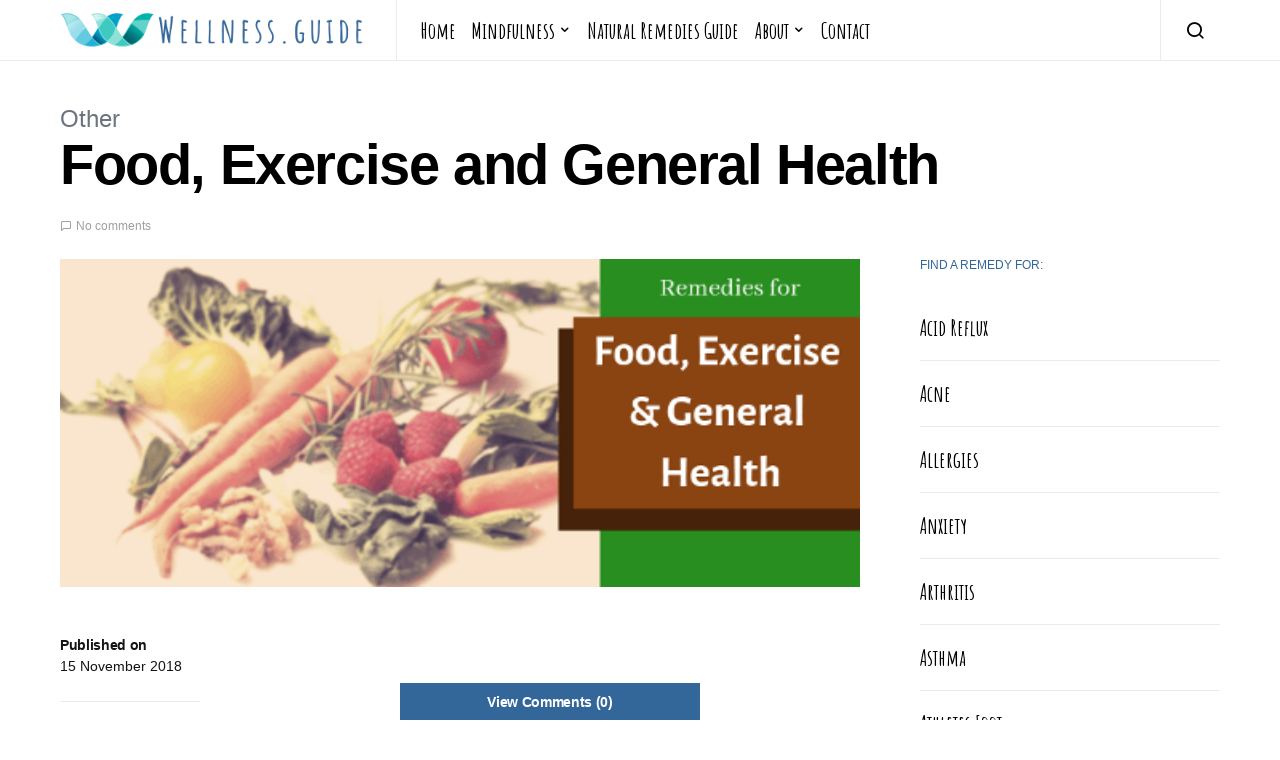

--- FILE ---
content_type: text/html; charset=UTF-8
request_url: https://www.wellness.guide/food-exercise-and-general-health/
body_size: 12767
content:
<!doctype html>
<html lang="en-US" prefix="og: https://ogp.me/ns#">
<head>
	<meta charset="UTF-8">
	<meta name="viewport" content="width=device-width, initial-scale=1">
	<link rel="profile" href="http://gmpg.org/xfn/11">
<link rel="stylesheet" href="https://fonts.googleapis.com/css?family=Sofia">
		<style>img:is([sizes="auto" i], [sizes^="auto," i]) { contain-intrinsic-size: 3000px 1500px }</style>
	
<!-- Search Engine Optimization by Rank Math - https://rankmath.com/ -->
<title>Food, Exercise and General Health</title>
<meta name="description" content="We&#039;ve collected the very best natural remedies to common ailments. Live your very best life with our simple tips!"/>
<meta name="robots" content="follow, index, max-snippet:-1, max-video-preview:-1, max-image-preview:large"/>
<link rel="canonical" href="https://www.wellness.guide/food-exercise-and-general-health/" />
<meta property="og:locale" content="en_US" />
<meta property="og:type" content="article" />
<meta property="og:title" content="Food, Exercise and General Health" />
<meta property="og:description" content="We&#039;ve collected the very best natural remedies to common ailments. Live your very best life with our simple tips!" />
<meta property="og:url" content="https://www.wellness.guide/food-exercise-and-general-health/" />
<meta property="og:site_name" content="Wellness.guide" />
<meta property="article:publisher" content="https://www.facebook.com/HomeRemediesforLife/" />
<meta property="article:section" content="Other" />
<meta property="og:updated_time" content="2022-01-31T20:42:14-05:00" />
<meta property="og:image" content="https://www.wellness.guide/wp-content/uploads/2019/01/Food-Exercise-General-Health.png" />
<meta property="og:image:secure_url" content="https://www.wellness.guide/wp-content/uploads/2019/01/Food-Exercise-General-Health.png" />
<meta property="og:image:width" content="500" />
<meta property="og:image:height" content="205" />
<meta property="og:image:alt" content="Food, Exercise and General Health" />
<meta property="og:image:type" content="image/png" />
<meta property="article:published_time" content="2018-11-15T07:32:27-05:00" />
<meta property="article:modified_time" content="2022-01-31T20:42:14-05:00" />
<meta name="twitter:card" content="summary_large_image" />
<meta name="twitter:title" content="Food, Exercise and General Health" />
<meta name="twitter:description" content="We&#039;ve collected the very best natural remedies to common ailments. Live your very best life with our simple tips!" />
<meta name="twitter:image" content="https://www.wellness.guide/wp-content/uploads/2019/01/Food-Exercise-General-Health.png" />
<meta name="twitter:label1" content="Written by" />
<meta name="twitter:data1" content="Cyrus" />
<meta name="twitter:label2" content="Time to read" />
<meta name="twitter:data2" content="Less than a minute" />
<script type="application/ld+json" class="rank-math-schema">{"@context":"https://schema.org","@graph":[{"@type":"Organization","@id":"https://www.wellness.guide/#organization","name":"Wellness.guide","url":"https://www.wellness.guide","sameAs":["https://www.facebook.com/HomeRemediesforLife/","https://www.instagram.com/wellnessdotguide"]},{"@type":"WebSite","@id":"https://www.wellness.guide/#website","url":"https://www.wellness.guide","name":"Wellness.guide","publisher":{"@id":"https://www.wellness.guide/#organization"},"inLanguage":"en-US"},{"@type":"ImageObject","@id":"https://www.wellness.guide/wp-content/uploads/2019/01/Food-Exercise-General-Health.png","url":"https://www.wellness.guide/wp-content/uploads/2019/01/Food-Exercise-General-Health.png","width":"500","height":"205","inLanguage":"en-US"},{"@type":"WebPage","@id":"https://www.wellness.guide/food-exercise-and-general-health/#webpage","url":"https://www.wellness.guide/food-exercise-and-general-health/","name":"Food, Exercise and General Health","datePublished":"2018-11-15T07:32:27-05:00","dateModified":"2022-01-31T20:42:14-05:00","isPartOf":{"@id":"https://www.wellness.guide/#website"},"primaryImageOfPage":{"@id":"https://www.wellness.guide/wp-content/uploads/2019/01/Food-Exercise-General-Health.png"},"inLanguage":"en-US"},{"@type":"Person","@id":"https://www.wellness.guide/food-exercise-and-general-health/#author","name":"Cyrus","image":{"@type":"ImageObject","@id":"https://secure.gravatar.com/avatar/c9ee31bb2cffb16ad8f323d2e008bc24ad30ac1f948a198fa139e12f9cca1c1a?s=96&amp;d=mm&amp;r=g","url":"https://secure.gravatar.com/avatar/c9ee31bb2cffb16ad8f323d2e008bc24ad30ac1f948a198fa139e12f9cca1c1a?s=96&amp;d=mm&amp;r=g","caption":"Cyrus","inLanguage":"en-US"},"worksFor":{"@id":"https://www.wellness.guide/#organization"}},{"@type":"BlogPosting","headline":"Food, Exercise and General Health","datePublished":"2018-11-15T07:32:27-05:00","dateModified":"2022-01-31T20:42:14-05:00","articleSection":"Other","author":{"@id":"https://www.wellness.guide/food-exercise-and-general-health/#author","name":"Cyrus"},"publisher":{"@id":"https://www.wellness.guide/#organization"},"description":"We&#039;ve collected the very best natural remedies to common ailments. Live your very best life with our simple tips!","name":"Food, Exercise and General Health","@id":"https://www.wellness.guide/food-exercise-and-general-health/#richSnippet","isPartOf":{"@id":"https://www.wellness.guide/food-exercise-and-general-health/#webpage"},"image":{"@id":"https://www.wellness.guide/wp-content/uploads/2019/01/Food-Exercise-General-Health.png"},"inLanguage":"en-US","mainEntityOfPage":{"@id":"https://www.wellness.guide/food-exercise-and-general-health/#webpage"}}]}</script>
<!-- /Rank Math WordPress SEO plugin -->

<link rel='dns-prefetch' href='//www.wellness.guide' />
<link rel='dns-prefetch' href='//www.googletagmanager.com' />
<link rel='dns-prefetch' href='//fonts.googleapis.com' />
<link rel='dns-prefetch' href='//pagead2.googlesyndication.com' />
<script id="ezoic-wp-plugin-cmp" src="https://cmp.gatekeeperconsent.com/min.js" data-cfasync="false"></script>
<script id="ezoic-wp-plugin-gatekeeper" src="https://the.gatekeeperconsent.com/cmp.min.js" data-cfasync="false"></script>
<script>
window._wpemojiSettings = {"baseUrl":"https:\/\/s.w.org\/images\/core\/emoji\/16.0.1\/72x72\/","ext":".png","svgUrl":"https:\/\/s.w.org\/images\/core\/emoji\/16.0.1\/svg\/","svgExt":".svg","source":{"concatemoji":"https:\/\/www.wellness.guide\/wp-includes\/js\/wp-emoji-release.min.js?ver=6.8.3"}};
/*! This file is auto-generated */
!function(s,n){var o,i,e;function c(e){try{var t={supportTests:e,timestamp:(new Date).valueOf()};sessionStorage.setItem(o,JSON.stringify(t))}catch(e){}}function p(e,t,n){e.clearRect(0,0,e.canvas.width,e.canvas.height),e.fillText(t,0,0);var t=new Uint32Array(e.getImageData(0,0,e.canvas.width,e.canvas.height).data),a=(e.clearRect(0,0,e.canvas.width,e.canvas.height),e.fillText(n,0,0),new Uint32Array(e.getImageData(0,0,e.canvas.width,e.canvas.height).data));return t.every(function(e,t){return e===a[t]})}function u(e,t){e.clearRect(0,0,e.canvas.width,e.canvas.height),e.fillText(t,0,0);for(var n=e.getImageData(16,16,1,1),a=0;a<n.data.length;a++)if(0!==n.data[a])return!1;return!0}function f(e,t,n,a){switch(t){case"flag":return n(e,"\ud83c\udff3\ufe0f\u200d\u26a7\ufe0f","\ud83c\udff3\ufe0f\u200b\u26a7\ufe0f")?!1:!n(e,"\ud83c\udde8\ud83c\uddf6","\ud83c\udde8\u200b\ud83c\uddf6")&&!n(e,"\ud83c\udff4\udb40\udc67\udb40\udc62\udb40\udc65\udb40\udc6e\udb40\udc67\udb40\udc7f","\ud83c\udff4\u200b\udb40\udc67\u200b\udb40\udc62\u200b\udb40\udc65\u200b\udb40\udc6e\u200b\udb40\udc67\u200b\udb40\udc7f");case"emoji":return!a(e,"\ud83e\udedf")}return!1}function g(e,t,n,a){var r="undefined"!=typeof WorkerGlobalScope&&self instanceof WorkerGlobalScope?new OffscreenCanvas(300,150):s.createElement("canvas"),o=r.getContext("2d",{willReadFrequently:!0}),i=(o.textBaseline="top",o.font="600 32px Arial",{});return e.forEach(function(e){i[e]=t(o,e,n,a)}),i}function t(e){var t=s.createElement("script");t.src=e,t.defer=!0,s.head.appendChild(t)}"undefined"!=typeof Promise&&(o="wpEmojiSettingsSupports",i=["flag","emoji"],n.supports={everything:!0,everythingExceptFlag:!0},e=new Promise(function(e){s.addEventListener("DOMContentLoaded",e,{once:!0})}),new Promise(function(t){var n=function(){try{var e=JSON.parse(sessionStorage.getItem(o));if("object"==typeof e&&"number"==typeof e.timestamp&&(new Date).valueOf()<e.timestamp+604800&&"object"==typeof e.supportTests)return e.supportTests}catch(e){}return null}();if(!n){if("undefined"!=typeof Worker&&"undefined"!=typeof OffscreenCanvas&&"undefined"!=typeof URL&&URL.createObjectURL&&"undefined"!=typeof Blob)try{var e="postMessage("+g.toString()+"("+[JSON.stringify(i),f.toString(),p.toString(),u.toString()].join(",")+"));",a=new Blob([e],{type:"text/javascript"}),r=new Worker(URL.createObjectURL(a),{name:"wpTestEmojiSupports"});return void(r.onmessage=function(e){c(n=e.data),r.terminate(),t(n)})}catch(e){}c(n=g(i,f,p,u))}t(n)}).then(function(e){for(var t in e)n.supports[t]=e[t],n.supports.everything=n.supports.everything&&n.supports[t],"flag"!==t&&(n.supports.everythingExceptFlag=n.supports.everythingExceptFlag&&n.supports[t]);n.supports.everythingExceptFlag=n.supports.everythingExceptFlag&&!n.supports.flag,n.DOMReady=!1,n.readyCallback=function(){n.DOMReady=!0}}).then(function(){return e}).then(function(){var e;n.supports.everything||(n.readyCallback(),(e=n.source||{}).concatemoji?t(e.concatemoji):e.wpemoji&&e.twemoji&&(t(e.twemoji),t(e.wpemoji)))}))}((window,document),window._wpemojiSettings);
</script>
<style id='wp-emoji-styles-inline-css'>

	img.wp-smiley, img.emoji {
		display: inline !important;
		border: none !important;
		box-shadow: none !important;
		height: 1em !important;
		width: 1em !important;
		margin: 0 0.07em !important;
		vertical-align: -0.1em !important;
		background: none !important;
		padding: 0 !important;
	}
</style>
<link rel='stylesheet' id='wp-block-library-css' href='https://www.wellness.guide/wp-includes/css/dist/block-library/style.min.css?ver=6.8.3' media='all' />
<style id='classic-theme-styles-inline-css'>
/*! This file is auto-generated */
.wp-block-button__link{color:#fff;background-color:#32373c;border-radius:9999px;box-shadow:none;text-decoration:none;padding:calc(.667em + 2px) calc(1.333em + 2px);font-size:1.125em}.wp-block-file__button{background:#32373c;color:#fff;text-decoration:none}
</style>
<style id='global-styles-inline-css'>
:root{--wp--preset--aspect-ratio--square: 1;--wp--preset--aspect-ratio--4-3: 4/3;--wp--preset--aspect-ratio--3-4: 3/4;--wp--preset--aspect-ratio--3-2: 3/2;--wp--preset--aspect-ratio--2-3: 2/3;--wp--preset--aspect-ratio--16-9: 16/9;--wp--preset--aspect-ratio--9-16: 9/16;--wp--preset--color--black: #000000;--wp--preset--color--cyan-bluish-gray: #abb8c3;--wp--preset--color--white: #ffffff;--wp--preset--color--pale-pink: #f78da7;--wp--preset--color--vivid-red: #cf2e2e;--wp--preset--color--luminous-vivid-orange: #ff6900;--wp--preset--color--luminous-vivid-amber: #fcb900;--wp--preset--color--light-green-cyan: #7bdcb5;--wp--preset--color--vivid-green-cyan: #00d084;--wp--preset--color--pale-cyan-blue: #8ed1fc;--wp--preset--color--vivid-cyan-blue: #0693e3;--wp--preset--color--vivid-purple: #9b51e0;--wp--preset--gradient--vivid-cyan-blue-to-vivid-purple: linear-gradient(135deg,rgba(6,147,227,1) 0%,rgb(155,81,224) 100%);--wp--preset--gradient--light-green-cyan-to-vivid-green-cyan: linear-gradient(135deg,rgb(122,220,180) 0%,rgb(0,208,130) 100%);--wp--preset--gradient--luminous-vivid-amber-to-luminous-vivid-orange: linear-gradient(135deg,rgba(252,185,0,1) 0%,rgba(255,105,0,1) 100%);--wp--preset--gradient--luminous-vivid-orange-to-vivid-red: linear-gradient(135deg,rgba(255,105,0,1) 0%,rgb(207,46,46) 100%);--wp--preset--gradient--very-light-gray-to-cyan-bluish-gray: linear-gradient(135deg,rgb(238,238,238) 0%,rgb(169,184,195) 100%);--wp--preset--gradient--cool-to-warm-spectrum: linear-gradient(135deg,rgb(74,234,220) 0%,rgb(151,120,209) 20%,rgb(207,42,186) 40%,rgb(238,44,130) 60%,rgb(251,105,98) 80%,rgb(254,248,76) 100%);--wp--preset--gradient--blush-light-purple: linear-gradient(135deg,rgb(255,206,236) 0%,rgb(152,150,240) 100%);--wp--preset--gradient--blush-bordeaux: linear-gradient(135deg,rgb(254,205,165) 0%,rgb(254,45,45) 50%,rgb(107,0,62) 100%);--wp--preset--gradient--luminous-dusk: linear-gradient(135deg,rgb(255,203,112) 0%,rgb(199,81,192) 50%,rgb(65,88,208) 100%);--wp--preset--gradient--pale-ocean: linear-gradient(135deg,rgb(255,245,203) 0%,rgb(182,227,212) 50%,rgb(51,167,181) 100%);--wp--preset--gradient--electric-grass: linear-gradient(135deg,rgb(202,248,128) 0%,rgb(113,206,126) 100%);--wp--preset--gradient--midnight: linear-gradient(135deg,rgb(2,3,129) 0%,rgb(40,116,252) 100%);--wp--preset--font-size--small: 13px;--wp--preset--font-size--medium: 20px;--wp--preset--font-size--large: 36px;--wp--preset--font-size--x-large: 42px;--wp--preset--spacing--20: 0.44rem;--wp--preset--spacing--30: 0.67rem;--wp--preset--spacing--40: 1rem;--wp--preset--spacing--50: 1.5rem;--wp--preset--spacing--60: 2.25rem;--wp--preset--spacing--70: 3.38rem;--wp--preset--spacing--80: 5.06rem;--wp--preset--shadow--natural: 6px 6px 9px rgba(0, 0, 0, 0.2);--wp--preset--shadow--deep: 12px 12px 50px rgba(0, 0, 0, 0.4);--wp--preset--shadow--sharp: 6px 6px 0px rgba(0, 0, 0, 0.2);--wp--preset--shadow--outlined: 6px 6px 0px -3px rgba(255, 255, 255, 1), 6px 6px rgba(0, 0, 0, 1);--wp--preset--shadow--crisp: 6px 6px 0px rgba(0, 0, 0, 1);}:where(.is-layout-flex){gap: 0.5em;}:where(.is-layout-grid){gap: 0.5em;}body .is-layout-flex{display: flex;}.is-layout-flex{flex-wrap: wrap;align-items: center;}.is-layout-flex > :is(*, div){margin: 0;}body .is-layout-grid{display: grid;}.is-layout-grid > :is(*, div){margin: 0;}:where(.wp-block-columns.is-layout-flex){gap: 2em;}:where(.wp-block-columns.is-layout-grid){gap: 2em;}:where(.wp-block-post-template.is-layout-flex){gap: 1.25em;}:where(.wp-block-post-template.is-layout-grid){gap: 1.25em;}.has-black-color{color: var(--wp--preset--color--black) !important;}.has-cyan-bluish-gray-color{color: var(--wp--preset--color--cyan-bluish-gray) !important;}.has-white-color{color: var(--wp--preset--color--white) !important;}.has-pale-pink-color{color: var(--wp--preset--color--pale-pink) !important;}.has-vivid-red-color{color: var(--wp--preset--color--vivid-red) !important;}.has-luminous-vivid-orange-color{color: var(--wp--preset--color--luminous-vivid-orange) !important;}.has-luminous-vivid-amber-color{color: var(--wp--preset--color--luminous-vivid-amber) !important;}.has-light-green-cyan-color{color: var(--wp--preset--color--light-green-cyan) !important;}.has-vivid-green-cyan-color{color: var(--wp--preset--color--vivid-green-cyan) !important;}.has-pale-cyan-blue-color{color: var(--wp--preset--color--pale-cyan-blue) !important;}.has-vivid-cyan-blue-color{color: var(--wp--preset--color--vivid-cyan-blue) !important;}.has-vivid-purple-color{color: var(--wp--preset--color--vivid-purple) !important;}.has-black-background-color{background-color: var(--wp--preset--color--black) !important;}.has-cyan-bluish-gray-background-color{background-color: var(--wp--preset--color--cyan-bluish-gray) !important;}.has-white-background-color{background-color: var(--wp--preset--color--white) !important;}.has-pale-pink-background-color{background-color: var(--wp--preset--color--pale-pink) !important;}.has-vivid-red-background-color{background-color: var(--wp--preset--color--vivid-red) !important;}.has-luminous-vivid-orange-background-color{background-color: var(--wp--preset--color--luminous-vivid-orange) !important;}.has-luminous-vivid-amber-background-color{background-color: var(--wp--preset--color--luminous-vivid-amber) !important;}.has-light-green-cyan-background-color{background-color: var(--wp--preset--color--light-green-cyan) !important;}.has-vivid-green-cyan-background-color{background-color: var(--wp--preset--color--vivid-green-cyan) !important;}.has-pale-cyan-blue-background-color{background-color: var(--wp--preset--color--pale-cyan-blue) !important;}.has-vivid-cyan-blue-background-color{background-color: var(--wp--preset--color--vivid-cyan-blue) !important;}.has-vivid-purple-background-color{background-color: var(--wp--preset--color--vivid-purple) !important;}.has-black-border-color{border-color: var(--wp--preset--color--black) !important;}.has-cyan-bluish-gray-border-color{border-color: var(--wp--preset--color--cyan-bluish-gray) !important;}.has-white-border-color{border-color: var(--wp--preset--color--white) !important;}.has-pale-pink-border-color{border-color: var(--wp--preset--color--pale-pink) !important;}.has-vivid-red-border-color{border-color: var(--wp--preset--color--vivid-red) !important;}.has-luminous-vivid-orange-border-color{border-color: var(--wp--preset--color--luminous-vivid-orange) !important;}.has-luminous-vivid-amber-border-color{border-color: var(--wp--preset--color--luminous-vivid-amber) !important;}.has-light-green-cyan-border-color{border-color: var(--wp--preset--color--light-green-cyan) !important;}.has-vivid-green-cyan-border-color{border-color: var(--wp--preset--color--vivid-green-cyan) !important;}.has-pale-cyan-blue-border-color{border-color: var(--wp--preset--color--pale-cyan-blue) !important;}.has-vivid-cyan-blue-border-color{border-color: var(--wp--preset--color--vivid-cyan-blue) !important;}.has-vivid-purple-border-color{border-color: var(--wp--preset--color--vivid-purple) !important;}.has-vivid-cyan-blue-to-vivid-purple-gradient-background{background: var(--wp--preset--gradient--vivid-cyan-blue-to-vivid-purple) !important;}.has-light-green-cyan-to-vivid-green-cyan-gradient-background{background: var(--wp--preset--gradient--light-green-cyan-to-vivid-green-cyan) !important;}.has-luminous-vivid-amber-to-luminous-vivid-orange-gradient-background{background: var(--wp--preset--gradient--luminous-vivid-amber-to-luminous-vivid-orange) !important;}.has-luminous-vivid-orange-to-vivid-red-gradient-background{background: var(--wp--preset--gradient--luminous-vivid-orange-to-vivid-red) !important;}.has-very-light-gray-to-cyan-bluish-gray-gradient-background{background: var(--wp--preset--gradient--very-light-gray-to-cyan-bluish-gray) !important;}.has-cool-to-warm-spectrum-gradient-background{background: var(--wp--preset--gradient--cool-to-warm-spectrum) !important;}.has-blush-light-purple-gradient-background{background: var(--wp--preset--gradient--blush-light-purple) !important;}.has-blush-bordeaux-gradient-background{background: var(--wp--preset--gradient--blush-bordeaux) !important;}.has-luminous-dusk-gradient-background{background: var(--wp--preset--gradient--luminous-dusk) !important;}.has-pale-ocean-gradient-background{background: var(--wp--preset--gradient--pale-ocean) !important;}.has-electric-grass-gradient-background{background: var(--wp--preset--gradient--electric-grass) !important;}.has-midnight-gradient-background{background: var(--wp--preset--gradient--midnight) !important;}.has-small-font-size{font-size: var(--wp--preset--font-size--small) !important;}.has-medium-font-size{font-size: var(--wp--preset--font-size--medium) !important;}.has-large-font-size{font-size: var(--wp--preset--font-size--large) !important;}.has-x-large-font-size{font-size: var(--wp--preset--font-size--x-large) !important;}
:where(.wp-block-post-template.is-layout-flex){gap: 1.25em;}:where(.wp-block-post-template.is-layout-grid){gap: 1.25em;}
:where(.wp-block-columns.is-layout-flex){gap: 2em;}:where(.wp-block-columns.is-layout-grid){gap: 2em;}
:root :where(.wp-block-pullquote){font-size: 1.5em;line-height: 1.6;}
</style>
<link rel='stylesheet' id='csco-styles-css' href='https://www.wellness.guide/wp-content/themes/spotlight/style.css?ver=1.6.9' media='all' />
<style id='csco-styles-inline-css'>
a:hover, .entry-content a, .must-log-in a, blockquote:before, .cs-bg-dark .footer-title, .cs-bg-dark .pk-social-links-scheme-bold:not(.pk-social-links-scheme-light-rounded) .pk-social-links-link .pk-social-links-icon{color:#336699;}.wp-block-button .wp-block-button__link:not(.has-background), button, .button, input[type="button"], input[type="reset"], input[type="submit"], .cs-bg-dark .pk-social-links-scheme-light-rounded .pk-social-links-link:hover .pk-social-links-icon, article .cs-overlay .post-categories a:hover, .post-format-icon > a:hover, .cs-list-articles > li > a:hover:before, .pk-bg-primary, .pk-button-primary, .pk-badge-primary, h2.pk-heading-numbered:before, .pk-post-item .pk-post-thumbnail a:hover .pk-post-number, .post-comments-show button{background-color:#336699;}.pk-bg-overlay, .pk-zoom-icon-popup:after{background-color:rgba(0,0,0,0.25);}.navbar-primary, .header-default .offcanvas-header{background-color:#ffffff;}.navbar-nav .sub-menu, .navbar-nav .cs-mega-menu-has-categories .cs-mm-categories, .navbar-primary .navbar-dropdown-container{background-color:#0a0a0a;}.navbar-nav > li.menu-item-has-children > .sub-menu:after, .navbar-primary .navbar-dropdown-container:after{border-bottom-color:#0a0a0a;}.site-footer{background-color:#ffffff;}body{font-family:-apple-system, BlinkMacSystemFont, "Segoe UI", Roboto, Oxygen-Sans, Ubuntu, Cantarell, "Helvetica Neue", sans-serif;font-size:1rem;font-weight:400;letter-spacing:0px;}.cs-font-primary, button, .button, input[type="button"], input[type="reset"], input[type="submit"], .no-comments, .text-action, .cs-link-more, .share-total, .nav-links, .comment-reply-link, .post-tags a, .post-sidebar-tags a, .tagcloud a, .read-more, .navigation.pagination .nav-links > span, .navigation.pagination .nav-links > a, .pk-font-primary, .navbar-dropdown-btn-follow{font-family:-apple-system, BlinkMacSystemFont, "Segoe UI", Roboto, Oxygen-Sans, Ubuntu, Cantarell, "Helvetica Neue", sans-serif;font-size:0.875rem;font-weight:700;letter-spacing:-0.025em;text-transform:none;}label, .cs-font-secondary, .post-meta, .archive-count, .page-subtitle, .site-description, figcaption, .wp-block-image figcaption, .wp-block-audio figcaption, .wp-block-embed figcaption, .wp-block-pullquote cite, .wp-block-pullquote footer, .wp-block-pullquote .wp-block-pullquote__citation, .wp-block-quote cite, .post-format-icon, .comment-metadata, .says, .logged-in-as, .must-log-in, .wp-caption-text, .widget_rss ul li .rss-date, blockquote cite, div[class*="meta-"], span[class*="meta-"], small, .post-sidebar-shares .total-shares, .cs-breadcrumbs, .cs-homepage-category-count, .pk-font-secondary{font-family:-apple-system, BlinkMacSystemFont, "Segoe UI", Roboto, Oxygen-Sans, Ubuntu, Cantarell, "Helvetica Neue", sans-serif;font-size:0.75rem;font-weight:400;letter-spacing:0px;text-transform:none;}.entry-content{font-family:inherit;font-size:inherit;letter-spacing:inherit;}h1, h2, h3, h4, h5, h6, .h1, .h2, .h3, .h4, .h5, .h6, .site-title, .comment-author .fn, blockquote, .wp-block-quote, .wp-block-cover .wp-block-cover-image-text, .wp-block-cover .wp-block-cover-text, .wp-block-cover h2, .wp-block-cover-image .wp-block-cover-image-text, .wp-block-cover-image .wp-block-cover-text, .wp-block-cover-image h2, .wp-block-pullquote p, p.has-drop-cap:not(:focus):first-letter, .pk-font-heading, .post-sidebar-date .reader-text{font-family:-apple-system, BlinkMacSystemFont, "Segoe UI", Roboto, Oxygen-Sans, Ubuntu, Cantarell, "Helvetica Neue", sans-serif;font-weight:700;letter-spacing:-0.025em;text-transform:none;}.title-block, .pk-font-block{font-family:-apple-system, BlinkMacSystemFont, "Segoe UI", Roboto, Oxygen-Sans, Ubuntu, Cantarell, "Helvetica Neue", sans-serif;font-size:0.75rem;font-weight:400;letter-spacing:0px;text-transform:uppercase;color:#336699;}.navbar-nav > li > a, .cs-mega-menu-child > a, .widget_archive li, .widget_categories li, .widget_meta li a, .widget_nav_menu .menu > li > a, .widget_pages .page_item a{font-family:Amatic SC;font-size:1.4rem;font-weight:700;letter-spacing:0px;text-transform:capitalize;}.navbar-nav .sub-menu > li > a, .widget_categories .children li a, .widget_nav_menu .sub-menu > li > a{font-family:-apple-system, BlinkMacSystemFont, "Segoe UI", Roboto, Oxygen-Sans, Ubuntu, Cantarell, "Helvetica Neue", sans-serif;font-size:0.875rem;font-weight:400;letter-spacing:0px;text-transform:none;}
</style>
<link rel='stylesheet' id='a26f478d4e41d5df688c7f3316c5dad9-css' href='//fonts.googleapis.com/css?family=Amatic+SC%3A700&#038;ver=1.6.9' media='all' />
<script src="https://www.wellness.guide/wp-includes/js/jquery/jquery.min.js?ver=3.7.1" id="jquery-core-js"></script>
<script src="https://www.wellness.guide/wp-includes/js/jquery/jquery-migrate.min.js?ver=3.4.1" id="jquery-migrate-js"></script>

<!-- Google tag (gtag.js) snippet added by Site Kit -->
<!-- Google Analytics snippet added by Site Kit -->
<script src="https://www.googletagmanager.com/gtag/js?id=GT-NNM8ZDC" id="google_gtagjs-js" async></script>
<script id="google_gtagjs-js-after">
window.dataLayer = window.dataLayer || [];function gtag(){dataLayer.push(arguments);}
gtag("set","linker",{"domains":["www.wellness.guide"]});
gtag("js", new Date());
gtag("set", "developer_id.dZTNiMT", true);
gtag("config", "GT-NNM8ZDC", {"googlesitekit_post_type":"post"});
</script>
<link rel="https://api.w.org/" href="https://www.wellness.guide/wp-json/" /><link rel="alternate" title="JSON" type="application/json" href="https://www.wellness.guide/wp-json/wp/v2/posts/14473" /><link rel="alternate" title="oEmbed (JSON)" type="application/json+oembed" href="https://www.wellness.guide/wp-json/oembed/1.0/embed?url=https%3A%2F%2Fwww.wellness.guide%2Ffood-exercise-and-general-health%2F" />
<link rel="alternate" title="oEmbed (XML)" type="text/xml+oembed" href="https://www.wellness.guide/wp-json/oembed/1.0/embed?url=https%3A%2F%2Fwww.wellness.guide%2Ffood-exercise-and-general-health%2F&#038;format=xml" />
<script id="ezoic-wp-plugin-js" async src="//www.ezojs.com/ezoic/sa.min.js"></script>
<script data-ezoic="1">window.ezstandalone = window.ezstandalone || {};ezstandalone.cmd = ezstandalone.cmd || [];</script>
<meta name="generator" content="Site Kit by Google 1.170.0" />
<!-- Google AdSense meta tags added by Site Kit -->
<meta name="google-adsense-platform-account" content="ca-host-pub-2644536267352236">
<meta name="google-adsense-platform-domain" content="sitekit.withgoogle.com">
<!-- End Google AdSense meta tags added by Site Kit -->

<!-- Google AdSense snippet added by Site Kit -->
<script async src="https://pagead2.googlesyndication.com/pagead/js/adsbygoogle.js?client=ca-pub-6568698454272806&amp;host=ca-host-pub-2644536267352236" crossorigin="anonymous"></script>

<!-- End Google AdSense snippet added by Site Kit -->
<link rel="icon" href="https://www.wellness.guide/wp-content/uploads/2022/03/cropped-Facebook-Logo-32x32.png" sizes="32x32" />
<link rel="icon" href="https://www.wellness.guide/wp-content/uploads/2022/03/cropped-Facebook-Logo-192x192.png" sizes="192x192" />
<link rel="apple-touch-icon" href="https://www.wellness.guide/wp-content/uploads/2022/03/cropped-Facebook-Logo-180x180.png" />
<meta name="msapplication-TileImage" content="https://www.wellness.guide/wp-content/uploads/2022/03/cropped-Facebook-Logo-270x270.png" />
		<style id="wp-custom-css">
			/* paragraph links effect */

.entry-content p a {
box-shadow: 0px 8px 0px 0px rgba(51,102,153,0.4);
-webkit-box-shadow: 0px 8px 0px 0px rgba(51,102,153,0.4);
-moz-box-shadow: 0px 8px 0px 0px rgba(51,102,153,0.4);
  color: inherit;

}
.entry-content p a,
.entry-content p a:link,
.entry-content p a:visited,
.entry-content p a:hover,
.entry-content p a:active{
    text-decoration: none;
	  color: #000;
}

.entry-content a:hover {
box-shadow: 0px 8px 0px 0px rgba(51,102,153,0.8);
-webkit-box-shadow: 0px 8px 0px 0px rgba(51,102,153,0.8);
-moz-box-shadow: 0px 8px 0px 0px rgba(51,102,153,0.8);
  color: inherit;
  transition: .8s;
}
		</style>
		<meta name="p:domain_verify" content="5dd8d47b2a48a39d8b8323d48ab624f0"/>
	</head>

<body class="wp-singular post-template-default single single-post postid-14473 single-format-standard wp-embed-responsive wp-theme-spotlight cs-page-layout-right header-default navbar-sticky-enabled sticky-sidebar-enabled stick-to-bottom block-align-enabled">

	<div class="site-overlay"></div>

	<div class="offcanvas">

		<div class="offcanvas-header">

			
			<nav class="navbar navbar-offcanvas">

									<a class="navbar-brand" href="https://www.wellness.guide/" rel="home">
						<img src="https://www.wellness.guide/wp-content/uploads/2022/03/Wellness.Guide-Logo-1.png"  alt="Wellness.guide" >					</a>
					
				<button type="button" class="toggle-offcanvas button-round">
					<i class="cs-icon cs-icon-x"></i>
				</button>

			</nav>

			
		</div>

		<aside class="offcanvas-sidebar">
			<div class="offcanvas-inner">
				<div class="widget widget_nav_menu cs-d-lg-none"><div class="menu-home2-container"><ul id="menu-home2" class="menu"><li id="menu-item-14899" class="menu-item menu-item-type-custom menu-item-object-custom menu-item-home menu-item-14899"><a href="https://www.wellness.guide">Home</a></li>
<li id="menu-item-15687" class="menu-item menu-item-type-taxonomy menu-item-object-category menu-item-has-children menu-item-15687"><a href="https://www.wellness.guide/mindfulness/">Mindfulness</a>
<ul class="sub-menu">
	<li id="menu-item-15685" class="menu-item menu-item-type-post_type menu-item-object-post menu-item-15685"><a href="https://www.wellness.guide/21-mindfulness-activities-for-finding-inner-peace/">21 Mindfulness Activities for Finding Inner Peace</a></li>
	<li id="menu-item-15688" class="menu-item menu-item-type-post_type menu-item-object-post menu-item-15688"><a href="https://www.wellness.guide/mindfulness-meditation-the-ultimate-guide/">Mindfulness Meditation: The Ultimate Guide</a></li>
	<li id="menu-item-15686" class="menu-item menu-item-type-post_type menu-item-object-post menu-item-15686"><a href="https://www.wellness.guide/infographic-mindfulness-meditation/">Infographic: Mindfulness Meditation</a></li>
</ul>
</li>
<li id="menu-item-14900" class="menu-item menu-item-type-post_type menu-item-object-page menu-item-14900"><a href="https://www.wellness.guide/home-remedies-guide/">Natural Remedies Guide</a></li>
<li id="menu-item-14897" class="menu-item menu-item-type-post_type menu-item-object-page menu-item-has-children menu-item-14897"><a href="https://www.wellness.guide/about/">About</a>
<ul class="sub-menu">
	<li id="menu-item-15240" class="menu-item menu-item-type-post_type menu-item-object-page menu-item-privacy-policy menu-item-15240"><a rel="privacy-policy" href="https://www.wellness.guide/privacy-policy/">Privacy Policy</a></li>
	<li id="menu-item-15243" class="menu-item menu-item-type-post_type menu-item-object-page menu-item-15243"><a href="https://www.wellness.guide/advertise/">Advertise</a></li>
	<li id="menu-item-14878" class="menu-item menu-item-type-post_type menu-item-object-page menu-item-14878"><a href="https://www.wellness.guide/write-for-us/">Write for Us</a></li>
</ul>
</li>
<li id="menu-item-14898" class="menu-item menu-item-type-post_type menu-item-object-page menu-item-14898"><a href="https://www.wellness.guide/contact/">Contact</a></li>
</ul></div></div>
							</div>
		</aside>
	</div>

<div id="page" class="site">

	
	<div class="site-inner">

		
		<header id="masthead" class="site-header">

			
			

<nav class="navbar navbar-primary">

	
	<div class="navbar-wrap ">

		<div class="navbar-container">

			<div class="navbar-content">

						<button type="button" class="navbar-toggle-offcanvas toggle-offcanvas  cs-d-lg-none">
			<i class="cs-icon cs-icon-menu"></i>
		</button>
					<a class="navbar-brand" href="https://www.wellness.guide/" rel="home">
				<img src="https://www.wellness.guide/wp-content/uploads/2022/03/Wellness.Guide-Logo-1.png"  alt="Wellness.guide" >			</a>
			<ul id="menu-home2-1" class="navbar-nav  cs-navbar-nav-submenu-dark"><li class="menu-item menu-item-type-custom menu-item-object-custom menu-item-home menu-item-14899"><a href="https://www.wellness.guide">Home</a></li>
<li class="menu-item menu-item-type-taxonomy menu-item-object-category menu-item-has-children menu-item-15687"><a href="https://www.wellness.guide/mindfulness/">Mindfulness</a>
<ul class="sub-menu">
	<li class="menu-item menu-item-type-post_type menu-item-object-post menu-item-15685"><a href="https://www.wellness.guide/21-mindfulness-activities-for-finding-inner-peace/">21 Mindfulness Activities for Finding Inner Peace</a></li>
	<li class="menu-item menu-item-type-post_type menu-item-object-post menu-item-15688"><a href="https://www.wellness.guide/mindfulness-meditation-the-ultimate-guide/">Mindfulness Meditation: The Ultimate Guide</a></li>
	<li class="menu-item menu-item-type-post_type menu-item-object-post menu-item-15686"><a href="https://www.wellness.guide/infographic-mindfulness-meditation/">Infographic: Mindfulness Meditation</a></li>
</ul>
</li>
<li class="menu-item menu-item-type-post_type menu-item-object-page menu-item-14900"><a href="https://www.wellness.guide/home-remedies-guide/">Natural Remedies Guide</a></li>
<li class="menu-item menu-item-type-post_type menu-item-object-page menu-item-has-children menu-item-14897"><a href="https://www.wellness.guide/about/">About</a>
<ul class="sub-menu">
	<li class="menu-item menu-item-type-post_type menu-item-object-page menu-item-privacy-policy menu-item-15240"><a rel="privacy-policy" href="https://www.wellness.guide/privacy-policy/">Privacy Policy</a></li>
	<li class="menu-item menu-item-type-post_type menu-item-object-page menu-item-15243"><a href="https://www.wellness.guide/advertise/">Advertise</a></li>
	<li class="menu-item menu-item-type-post_type menu-item-object-page menu-item-14878"><a href="https://www.wellness.guide/write-for-us/">Write for Us</a></li>
</ul>
</li>
<li class="menu-item menu-item-type-post_type menu-item-object-page menu-item-14898"><a href="https://www.wellness.guide/contact/">Contact</a></li>
</ul>		<button type="button" class="navbar-toggle-search toggle-search">
			<i class="cs-icon cs-icon-search"></i>
		</button>
		
			</div><!-- .navbar-content -->

		</div><!-- .navbar-container -->

	</div><!-- .navbar-wrap -->

	
<div class="site-search" id="search">
	<div class="cs-container">
		<div class="search-form-wrap">
			
<form role="search" method="get" class="search-form" action="https://www.wellness.guide/">
	<label class="sr-only">Search for:</label>
	<div class="cs-input-group">
		<input type="search" value="" name="s" class="search-field" placeholder="Enter your search topic" required>
		<button type="submit" class="search-submit">Search</button>
	</div>
</form>
			<span class="search-close"></span>
		</div>
	</div>
</div>

</nav><!-- .navbar -->

			
		</header><!-- #masthead -->

		
		
		<div class="site-content sidebar-enabled sidebar-right post-sidebar-enabled">

			
<section class="entry-header entry-single-header entry-header-standard entry-header-thumbnail">

	
	

	<div class="cs-container">

		
		
					<div class="entry-inline-meta">
				<div class="meta-category"><ul class="post-categories">
	<li><a href="https://www.wellness.guide/other/" rel="category tag">Other</a></li></ul></div>			</div>
		
		<h1 class="entry-title">Food, Exercise and General Health</h1>
						<div class="entry-meta-details">
					<ul class="post-meta"><li class="meta-comments"><i class="cs-icon cs-icon-message-square"></i><a href="https://www.wellness.guide/food-exercise-and-general-health/#respond" class="comments-link" >No comments</a></li></ul>				</div>
			
		
	</div>

	
</section>

			<div class="cs-container">

				
				<div id="content" class="main-content">

					
	<div id="primary" class="content-area">

		
		<main id="main" class="site-main">

			
			
				
					
<article id="post-14473" class="entry post-14473 post type-post status-publish format-standard has-post-thumbnail category-other">

	
				<div class="post-media">
				<figure >
					<a href="https://www.wellness.guide/wp-content/uploads/2019/01/Food-Exercise-General-Health.png">
						<img width="500" height="205" src="https://www.wellness.guide/wp-content/uploads/2019/01/Food-Exercise-General-Health.png" class="pk-lazyload-disabled wp-post-image" alt="" decoding="async" fetchpriority="high" srcset="https://www.wellness.guide/wp-content/uploads/2019/01/Food-Exercise-General-Health.png 500w, https://www.wellness.guide/wp-content/uploads/2019/01/Food-Exercise-General-Health-300x123.png 300w" sizes="(max-width: 500px) 100vw, 500px" />					</a>
									</figure>
			</div>
						<div class="entry-container">
									<div class="entry-sidebar-wrap">
								<div class="entry-post-next cs-d-none cs-d-lg-block">
			<h5 class="title-block">
				Up next			</h5>

			<article>
									<div class="entry-thumbnail">
						<div class="cs-overlay cs-overlay-simple cs-overlay-ratio cs-ratio-landscape cs-bg-dark">
							<div class="cs-overlay-background">
								<img width="200" height="82" src="https://www.wellness.guide/wp-content/uploads/2019/01/Common-Chronic-Illnesses.png" class="attachment-csco-intermediate size-csco-intermediate wp-post-image" alt="" decoding="async" srcset="https://www.wellness.guide/wp-content/uploads/2019/01/Common-Chronic-Illnesses.png 500w, https://www.wellness.guide/wp-content/uploads/2019/01/Common-Chronic-Illnesses-300x123.png 300w" sizes="(max-width: 200px) 100vw, 200px" />							</div>
							<div class="cs-overlay-content">
															</div>
							<a href="https://www.wellness.guide/common-and-chronic-illnesses/" class="cs-overlay-link"></a>
						</div>
					</div>
								<header class="entry-header">
					<h6 class="entry-title"><a href="https://www.wellness.guide/common-and-chronic-illnesses/">Common and Chronic Illnesses</a></h6>
									</header>
				</div>
		</section>
							<div class="entry-sidebar">
							
<section class="post-section post-sidebar-date">
	<time class="entry-date published" datetime="2018-11-15T07:32:27-05:00"><span class="reader-text published-text">Published on</span> 15 November 2018</time></section>


<section class="post-section post-sidebar-author">

	<h5 class="title-block">
		Author	</h5>

			<div class="author-wrap">
			<div class="author">
				<div class="author-description">
					<h5 class="title-author">
						<span class="fn">
							<a href="https://www.wellness.guide/author/admin/" rel="author">
								Cyrus							</a>
						</span>
					</h5>
									</div>
			</div>
		</div>
		
</section>

						</div>
					</div>
							
	<div class="entry-content-wrap">

		
		<div class="entry-content">

			
		</div>
		


<div class="post-comments post-comments-button" id="comments-hide">

	
	
		<div id="respond" class="comment-respond">
		<h5 id="reply-title" class="title-block title-comment-reply">Leave a Reply <small><a rel="nofollow" id="cancel-comment-reply-link" href="/food-exercise-and-general-health/#respond" style="display:none;">Cancel reply</a></small></h5><form action="https://www.wellness.guide/wp-comments-post.php" method="post" id="commentform" class="comment-form"><p class="comment-notes"><span id="email-notes">Your email address will not be published.</span> <span class="required-field-message">Required fields are marked <span class="required">*</span></span></p><p class="comment-form-comment"><label for="comment">Comment <span class="required">*</span></label> <textarea id="comment" name="comment" cols="45" rows="8" maxlength="65525" required></textarea></p><p class="comment-form-author"><label for="author">Name <span class="required">*</span></label> <input id="author" name="author" type="text" value="" size="30" maxlength="245" autocomplete="name" required /></p>
<p class="comment-form-email"><label for="email">Email <span class="required">*</span></label> <input id="email" name="email" type="email" value="" size="30" maxlength="100" aria-describedby="email-notes" autocomplete="email" required /></p>
<p class="comment-form-url"><label for="url">Website</label> <input id="url" name="url" type="url" value="" size="30" maxlength="200" autocomplete="url" /></p>
<p class="form-submit"><input name="submit" type="submit" id="submit" class="submit" value="Post Comment" /> <input type='hidden' name='comment_post_ID' value='14473' id='comment_post_ID' />
<input type='hidden' name='comment_parent' id='comment_parent' value='0' />
</p></form>	</div><!-- #respond -->
	
</div><!-- .comments-area -->

	<div class="post-comments-show" id="comments">
		<button>View Comments (0)</button>
	</div>

	</div>

				</div>
			
</article>

				
	<section class="post-archive archive-related">

		<div class="archive-wrap">

			
			<h5 class="title-block">
				You May Also Like			</h5>

			<div class="archive-main">
				
<article class="layout-list post-2659 post type-post status-publish format-standard has-post-thumbnail category-other category-stomach-ache">

	<div class="post-outer">

		<a class="post-link" href="https://www.wellness.guide/high-cholesterol/"></a>

		
					<div class="post-inner entry-thumbnail">
				<div class="cs-overlay cs-overlay-simple cs-overlay-ratio cs-ratio-landscape cs-bg-dark">
					<div class="cs-overlay-background">
						<img width="300" height="200" src="https://www.wellness.guide/wp-content/uploads/2014/12/High-Cholesterol_1.jpg" class="attachment-csco-thumbnail size-csco-thumbnail wp-post-image" alt="" decoding="async" srcset="https://www.wellness.guide/wp-content/uploads/2014/12/High-Cholesterol_1.jpg 750w, https://www.wellness.guide/wp-content/uploads/2014/12/High-Cholesterol_1-300x200.jpg 300w" sizes="(max-width: 300px) 100vw, 300px" />					</div>
					<div class="cs-overlay-content">
						<div class="meta-category"><ul class="post-categories">
	<li><a href="https://www.wellness.guide/other/" rel="category tag">Other</a></li>
	<li><a href="https://www.wellness.guide/stomach-ache/" rel="category tag">Stomach Ache</a></li></ul></div>											</div>
				</div>
			</div>
		
		<div class="post-inner entry-inner">

			<div class="entry-data">

				<header class="entry-header">
					<h2 class="entry-title">28 DIY Home Remedies for High Cholesterol</h2>				</header>

				<div class="entry-excerpt">
					Cholesterol is a waxy substance that is generally found in the fats&hellip;
				</div>

				<ul class="post-meta"><li class="meta-author"><span class="author"><a class="url fn n" href="https://www.wellness.guide/author/admin/" title="View all posts by Cyrus">Cyrus</a></span></li><li class="meta-date">April 19, 2018</li></ul>
			</div>

		</div>

	</div><!-- .post-outer -->

</article><!-- #post-2659 -->

<article class="layout-list post-5577 post type-post status-publish format-standard has-post-thumbnail category-other category-stomach-ache">

	<div class="post-outer">

		<a class="post-link" href="https://www.wellness.guide/receeding-gums/"></a>

		
					<div class="post-inner entry-thumbnail">
				<div class="cs-overlay cs-overlay-simple cs-overlay-ratio cs-ratio-landscape cs-bg-dark">
					<div class="cs-overlay-background">
						<img width="356" height="200" src="https://www.wellness.guide/wp-content/uploads/2016/11/20-Natural-Home-Remedies-To-Stop-Receding-Gums.jpg" class="attachment-csco-thumbnail size-csco-thumbnail wp-post-image" alt="Home Remedies for receding gums" decoding="async" loading="lazy" srcset="https://www.wellness.guide/wp-content/uploads/2016/11/20-Natural-Home-Remedies-To-Stop-Receding-Gums.jpg 2560w, https://www.wellness.guide/wp-content/uploads/2016/11/20-Natural-Home-Remedies-To-Stop-Receding-Gums-300x169.jpg 300w, https://www.wellness.guide/wp-content/uploads/2016/11/20-Natural-Home-Remedies-To-Stop-Receding-Gums-768x432.jpg 768w, https://www.wellness.guide/wp-content/uploads/2016/11/20-Natural-Home-Remedies-To-Stop-Receding-Gums-1024x576.jpg 1024w, https://www.wellness.guide/wp-content/uploads/2016/11/20-Natural-Home-Remedies-To-Stop-Receding-Gums-750x420.jpg 750w" sizes="auto, (max-width: 356px) 100vw, 356px" />					</div>
					<div class="cs-overlay-content">
						<div class="meta-category"><ul class="post-categories">
	<li><a href="https://www.wellness.guide/other/" rel="category tag">Other</a></li>
	<li><a href="https://www.wellness.guide/stomach-ache/" rel="category tag">Stomach Ache</a></li></ul></div>											</div>
				</div>
			</div>
		
		<div class="post-inner entry-inner">

			<div class="entry-data">

				<header class="entry-header">
					<h2 class="entry-title">20 Natural Home Remedies To Stop Receding Gums</h2>				</header>

				<div class="entry-excerpt">
					Receding gums is a very common dental problem. Generally, most of the&hellip;
				</div>

				<ul class="post-meta"><li class="meta-author"><span class="author"><a class="url fn n" href="https://www.wellness.guide/author/admin/" title="View all posts by Cyrus">Cyrus</a></span></li><li class="meta-date">April 16, 2018</li></ul>
			</div>

		</div>

	</div><!-- .post-outer -->

</article><!-- #post-5577 -->

<article class="layout-list post-15187 post type-post status-publish format-standard has-post-thumbnail category-other">

	<div class="post-outer">

		<a class="post-link" href="https://www.wellness.guide/5-natural-ways-to-balance-your-hormones/"></a>

		
					<div class="post-inner entry-thumbnail">
				<div class="cs-overlay cs-overlay-simple cs-overlay-ratio cs-ratio-landscape cs-bg-dark">
					<div class="cs-overlay-background">
						<img width="380" height="200" src="https://www.wellness.guide/wp-content/uploads/2022/01/r40eykvyuti-380x200.jpg" class="attachment-csco-thumbnail size-csco-thumbnail wp-post-image" alt="Natural Ways to Balance Your Hormones" decoding="async" loading="lazy" />					</div>
					<div class="cs-overlay-content">
						<div class="meta-category"><ul class="post-categories">
	<li><a href="https://www.wellness.guide/other/" rel="category tag">Other</a></li></ul></div>											</div>
				</div>
			</div>
		
		<div class="post-inner entry-inner">

			<div class="entry-data">

				<header class="entry-header">
					<h2 class="entry-title">5 Natural Ways to Balance Your Hormones</h2>				</header>

				<div class="entry-excerpt">
					Hormones have a profound impact on our mental, physical and emotional wellbeing.&hellip;
				</div>

				<ul class="post-meta"><li class="meta-author"><span class="author"><a class="url fn n" href="https://www.wellness.guide/author/admin/" title="View all posts by Cyrus">Cyrus</a></span></li><li class="meta-date">January 11, 2022</li></ul>
			</div>

		</div>

	</div><!-- .post-outer -->

</article><!-- #post-15187 -->

<article class="layout-list post-5177 post type-post status-publish format-standard has-post-thumbnail category-other category-acne category-keratosis-pilaris category-oily-skin category-pimples">

	<div class="post-outer">

		<a class="post-link" href="https://www.wellness.guide/acne-body-washes/"></a>

		
					<div class="post-inner entry-thumbnail">
				<div class="cs-overlay cs-overlay-simple cs-overlay-ratio cs-ratio-landscape cs-bg-dark">
					<div class="cs-overlay-background">
						<img width="300" height="200" src="https://www.wellness.guide/wp-content/uploads/2017/07/acne-body-wash-01.png" class="attachment-csco-thumbnail size-csco-thumbnail wp-post-image" alt="" decoding="async" loading="lazy" srcset="https://www.wellness.guide/wp-content/uploads/2017/07/acne-body-wash-01.png 800w, https://www.wellness.guide/wp-content/uploads/2017/07/acne-body-wash-01-300x200.png 300w, https://www.wellness.guide/wp-content/uploads/2017/07/acne-body-wash-01-768x513.png 768w" sizes="auto, (max-width: 300px) 100vw, 300px" />					</div>
					<div class="cs-overlay-content">
						<div class="meta-category"><ul class="post-categories">
	<li><a href="https://www.wellness.guide/other/" rel="category tag">Other</a></li>
	<li><a href="https://www.wellness.guide/acne/" rel="category tag">Acne</a></li>
	<li><a href="https://www.wellness.guide/keratosis-pilaris/" rel="category tag">Keratosis Pilaris</a></li>
	<li><a href="https://www.wellness.guide/oily-skin/" rel="category tag">Oily Skin</a></li>
	<li><a href="https://www.wellness.guide/pimples/" rel="category tag">Pimples</a></li></ul></div>											</div>
				</div>
			</div>
		
		<div class="post-inner entry-inner">

			<div class="entry-data">

				<header class="entry-header">
					<h2 class="entry-title">Best Body Washes for Acne-Prone Skin: 2022 Review</h2>				</header>

				<div class="entry-excerpt">
					Acne is one of the most embarrassing and uncomfortable conditions to deal&hellip;
				</div>

				<ul class="post-meta"><li class="meta-author"><span class="author"><a class="url fn n" href="https://www.wellness.guide/author/admin/" title="View all posts by Cyrus">Cyrus</a></span></li><li class="meta-date">January 13, 2019</li></ul>
			</div>

		</div>

	</div><!-- .post-outer -->

</article><!-- #post-5177 -->
			</div>

		</div>

	</section>

	

			
			
		</main>

		
	</div><!-- .content-area -->


	<aside id="secondary" class="widget-area sidebar-area">
		<div class="sidebar sidebar-1">
						<div class="widget categories-3 widget_categories"><h5 class="title-block title-widget">Find a remedy for:</h5>
			<ul>
					<li class="cat-item cat-item-342"><a href="https://www.wellness.guide/acid-reflux/">Acid Reflux</a>
</li>
	<li class="cat-item cat-item-343"><a href="https://www.wellness.guide/acne/">Acne</a>
</li>
	<li class="cat-item cat-item-418"><a href="https://www.wellness.guide/allergies/">Allergies</a>
</li>
	<li class="cat-item cat-item-345"><a href="https://www.wellness.guide/anxiety/">Anxiety</a>
</li>
	<li class="cat-item cat-item-417"><a href="https://www.wellness.guide/arthritis/">Arthritis</a>
</li>
	<li class="cat-item cat-item-416"><a href="https://www.wellness.guide/asthma/">Asthma</a>
</li>
	<li class="cat-item cat-item-346"><a href="https://www.wellness.guide/athletes-foot/">Athletes Foot</a>
</li>
	<li class="cat-item cat-item-348"><a href="https://www.wellness.guide/back-pain/">Back Pain</a>
</li>
	<li class="cat-item cat-item-349"><a href="https://www.wellness.guide/bad-breath/">Bad Breath</a>
</li>
	<li class="cat-item cat-item-415"><a href="https://www.wellness.guide/baldness/">Baldness</a>
</li>
	<li class="cat-item cat-item-350"><a href="https://www.wellness.guide/blackheads/">Blackheads</a>
</li>
	<li class="cat-item cat-item-351"><a href="https://www.wellness.guide/bloating/">Bloating</a>
</li>
	<li class="cat-item cat-item-352"><a href="https://www.wellness.guide/body-odor/">Body Odor</a>
</li>
	<li class="cat-item cat-item-353"><a href="https://www.wellness.guide/boils/">Boils</a>
</li>
	<li class="cat-item cat-item-354"><a href="https://www.wellness.guide/burns/">Burns</a>
</li>
	<li class="cat-item cat-item-355"><a href="https://www.wellness.guide/canker-sores/">Canker Sores</a>
</li>
	<li class="cat-item cat-item-357"><a href="https://www.wellness.guide/cellulite/">Cellulite</a>
</li>
	<li class="cat-item cat-item-358"><a href="https://www.wellness.guide/chapped-lips/">Chapped Lips</a>
</li>
	<li class="cat-item cat-item-414"><a href="https://www.wellness.guide/cold/">Cold</a>
</li>
	<li class="cat-item cat-item-356"><a href="https://www.wellness.guide/cold-sores/">Cold Sores</a>
</li>
	<li class="cat-item cat-item-359"><a href="https://www.wellness.guide/constipation/">Constipation</a>
</li>
	<li class="cat-item cat-item-360"><a href="https://www.wellness.guide/cough/">Cough</a>
</li>
	<li class="cat-item cat-item-373"><a href="https://www.wellness.guide/covid-19/">Covid-19</a>
</li>
	<li class="cat-item cat-item-361"><a href="https://www.wellness.guide/dandruff/">Dandruff</a>
</li>
	<li class="cat-item cat-item-362"><a href="https://www.wellness.guide/dark-circles/">Dark Circles</a>
</li>
	<li class="cat-item cat-item-363"><a href="https://www.wellness.guide/dark-underarms/">Dark Underarms</a>
</li>
	<li class="cat-item cat-item-364"><a href="https://www.wellness.guide/diaper-rash/">Diaper Rash</a>
</li>
	<li class="cat-item cat-item-365"><a href="https://www.wellness.guide/diarrhea/">Diarrhea</a>
</li>
	<li class="cat-item cat-item-366"><a href="https://www.wellness.guide/dry-hair/">Dry Hair</a>
</li>
	<li class="cat-item cat-item-367"><a href="https://www.wellness.guide/dry-scalp/">Dry Scalp</a>
</li>
	<li class="cat-item cat-item-368"><a href="https://www.wellness.guide/dry-skin/">Dry Skin</a>
</li>
	<li class="cat-item cat-item-369"><a href="https://www.wellness.guide/ear-infection/">Ear Infection</a>
</li>
	<li class="cat-item cat-item-370"><a href="https://www.wellness.guide/eczema/">Eczema</a>
</li>
	<li class="cat-item cat-item-450"><a href="https://www.wellness.guide/fatigue/">Fatigue</a>
</li>
	<li class="cat-item cat-item-372"><a href="https://www.wellness.guide/flu/">Flu</a>
</li>
	<li class="cat-item cat-item-374"><a href="https://www.wellness.guide/gout/">Gout</a>
</li>
	<li class="cat-item cat-item-376"><a href="https://www.wellness.guide/hair-loss/">Hair Loss</a>
</li>
	<li class="cat-item cat-item-375"><a href="https://www.wellness.guide/head-lice/">Head Lice</a>
</li>
	<li class="cat-item cat-item-379"><a href="https://www.wellness.guide/health-benefits/">Health Benefits</a>
</li>
	<li class="cat-item cat-item-378"><a href="https://www.wellness.guide/heartburn/">Heartburn</a>
</li>
	<li class="cat-item cat-item-380"><a href="https://www.wellness.guide/hemorrhoids/">Hemorrhoids</a>
</li>
	<li class="cat-item cat-item-1"><a href="https://www.wellness.guide/home-remedies/">Home Remedies</a>
</li>
	<li class="cat-item cat-item-381"><a href="https://www.wellness.guide/insomnia/">Insomnia</a>
</li>
	<li class="cat-item cat-item-382"><a href="https://www.wellness.guide/keratosis-pilaris/">Keratosis Pilaris</a>
</li>
	<li class="cat-item cat-item-383"><a href="https://www.wellness.guide/kidney-stones/">Kidney Stones</a>
</li>
	<li class="cat-item cat-item-496"><a href="https://www.wellness.guide/mental-health/">Mental Health</a>
</li>
	<li class="cat-item cat-item-319"><a href="https://www.wellness.guide/mindfulness/">Mindfulness</a>
</li>
	<li class="cat-item cat-item-386"><a href="https://www.wellness.guide/mole-removal/">Mole Removal</a>
</li>
	<li class="cat-item cat-item-387"><a href="https://www.wellness.guide/motion-sickness/">Motion Sickness</a>
</li>
	<li class="cat-item cat-item-408"><a href="https://www.wellness.guide/mouth-pain/">Mouth Pain</a>
</li>
	<li class="cat-item cat-item-388"><a href="https://www.wellness.guide/nail-fungus/">Nail Fungus</a>
</li>
	<li class="cat-item cat-item-389"><a href="https://www.wellness.guide/nausea/">Nausea</a>
</li>
	<li class="cat-item cat-item-390"><a href="https://www.wellness.guide/oily-skin/">Oily Skin</a>
</li>
	<li class="cat-item cat-item-421"><a href="https://www.wellness.guide/other/">Other</a>
</li>
	<li class="cat-item cat-item-391"><a href="https://www.wellness.guide/pest-control/">Pest Control</a>
</li>
	<li class="cat-item cat-item-392"><a href="https://www.wellness.guide/pimples/">Pimples</a>
</li>
	<li class="cat-item cat-item-393"><a href="https://www.wellness.guide/poison-oak/">Poison Oak</a>
</li>
	<li class="cat-item cat-item-385"><a href="https://www.wellness.guide/pre-menstrual-syndrom-pms/">Pre-menstrual Syndrom (PMS)</a>
</li>
	<li class="cat-item cat-item-395"><a href="https://www.wellness.guide/pregnancy/">Pregnancy</a>
</li>
	<li class="cat-item cat-item-396"><a href="https://www.wellness.guide/psoriasis/">Psoriasis​</a>
</li>
	<li class="cat-item cat-item-398"><a href="https://www.wellness.guide/puffy-eyes/">Puffy Eyes</a>
</li>
	<li class="cat-item cat-item-399"><a href="https://www.wellness.guide/sinus-infection/">Sinus Infection</a>
</li>
	<li class="cat-item cat-item-400"><a href="https://www.wellness.guide/skin-tags/">Skin Tags</a>
</li>
	<li class="cat-item cat-item-401"><a href="https://www.wellness.guide/skin-whitening/">Skin Whitening</a>
</li>
	<li class="cat-item cat-item-402"><a href="https://www.wellness.guide/sore-throat/">Sore Throat</a>
</li>
	<li class="cat-item cat-item-403"><a href="https://www.wellness.guide/stomach-ache/">Stomach Ache</a>
</li>
	<li class="cat-item cat-item-404"><a href="https://www.wellness.guide/stomach-gas/">Stomach Gas</a>
</li>
	<li class="cat-item cat-item-405"><a href="https://www.wellness.guide/stretch-marks/">Stretch Marks</a>
</li>
	<li class="cat-item cat-item-406"><a href="https://www.wellness.guide/sunburn/">Sunburn</a>
</li>
	<li class="cat-item cat-item-412"><a href="https://www.wellness.guide/teeth-whitening/">Teeth Whitening</a>
</li>
	<li class="cat-item cat-item-407"><a href="https://www.wellness.guide/tinnitus/">Tinnitus</a>
</li>
	<li class="cat-item cat-item-371"><a href="https://www.wellness.guide/unwanted-hair/">Unwanted Hair</a>
</li>
	<li class="cat-item cat-item-409"><a href="https://www.wellness.guide/warts/">Warts</a>
</li>
	<li class="cat-item cat-item-410"><a href="https://www.wellness.guide/weight-loss/">Weight Loss</a>
</li>
	<li class="cat-item cat-item-481"><a href="https://www.wellness.guide/wellness/">Wellness</a>
</li>
	<li class="cat-item cat-item-411"><a href="https://www.wellness.guide/wrinkles/">Wrinkles</a>
</li>
	<li class="cat-item cat-item-413"><a href="https://www.wellness.guide/yeast-infections/">Yeast Infections</a>
</li>
			</ul>

			</div>					</div>
		<div class="sidebar sidebar-2"></div>
	</aside><!-- .widget-area -->


					
				</div><!-- .main-content -->

				
			</div><!-- .cs-container -->

			
		</div><!-- .site-content -->

		
		
<div class="section-footer-posts">

	
		<div class="cs-container">

			<div class="cs-footer-posts-wrap">

				<div class="cs-footer-posts cs-featured-posts cs-featured-type-4">
					
<article class="layout-featured-grid post-16303 post type-post status-publish format-standard has-post-thumbnail category-wellness tag-sleep tag-technology">

	<div class="post-wrap">

		<div class="post-outer">

			<a class="post-link" href="https://www.wellness.guide/when-screens-weigh-on-you-recognizing-digital-overload-through-sleep-anxiety-and-attention/"></a>

			
							<div class="post-inner entry-thumbnail">
					<div class="cs-overlay cs-overlay-simple cs-overlay-ratio cs-ratio-landscape cs-bg-dark">
						<div class="cs-overlay-background">
							<img width="260" height="140" src="https://www.wellness.guide/wp-content/uploads/2025/10/0vgg7cqtwco-260x140.jpg" class="attachment-csco-thumbnail-alternative size-csco-thumbnail-alternative wp-post-image" alt="person holding smartphone" decoding="async" loading="lazy" srcset="https://www.wellness.guide/wp-content/uploads/2025/10/0vgg7cqtwco-260x140.jpg 260w, https://www.wellness.guide/wp-content/uploads/2025/10/0vgg7cqtwco-300x160.jpg 300w, https://www.wellness.guide/wp-content/uploads/2025/10/0vgg7cqtwco-800x430.jpg 800w, https://www.wellness.guide/wp-content/uploads/2025/10/0vgg7cqtwco-560x300.jpg 560w, https://www.wellness.guide/wp-content/uploads/2025/10/0vgg7cqtwco-1160x620.jpg 1160w" sizes="auto, (max-width: 260px) 100vw, 260px" />						</div>
						<div class="cs-overlay-content">
							<div class="meta-category"><ul class="post-categories">
	<li><a href="https://www.wellness.guide/wellness/" rel="category tag">Wellness</a></li></ul></div>						</div>
					</div>
				</div>
			
			<div class="post-inner entry-inner entry-data">
				<header class="entry-header">
					<h2 class="entry-title">When Screens Weigh on You: Recognizing Digital Overload Through Sleep, Anxiety, and Attention</h2>				</header>


				<div class="entry-excerpt">
					We wake up to screens, work through screens, and unwind with screens.&hellip;				</div>

				<ul class="post-meta"><li class="meta-author"><span class="author"><a class="url fn n" href="https://www.wellness.guide/author/admin/" title="View all posts by Cyrus">Cyrus</a></span></li><li class="meta-date">October 17, 2025</li></ul>			</div>

		</div><!-- .post-outer -->

	</div>

</article><!-- #post-16303 -->

<article class="layout-featured-grid post-16281 post type-post status-publish format-standard has-post-thumbnail category-mindfulness tag-essential-oils tag-meditation">

	<div class="post-wrap">

		<div class="post-outer">

			<a class="post-link" href="https://www.wellness.guide/5-simple-natural-remedies-for-mindful-wellness-how-to-incorporate-meditation-into-your-daily-routine/"></a>

			
							<div class="post-inner entry-thumbnail">
					<div class="cs-overlay cs-overlay-simple cs-overlay-ratio cs-ratio-landscape cs-bg-dark">
						<div class="cs-overlay-background">
							<img width="260" height="140" src="https://www.wellness.guide/wp-content/uploads/2022/03/8n00cqwnqo8-260x140.jpg" class="attachment-csco-thumbnail-alternative size-csco-thumbnail-alternative wp-post-image" alt="mindfulness tips" decoding="async" loading="lazy" srcset="https://www.wellness.guide/wp-content/uploads/2022/03/8n00cqwnqo8-260x140.jpg 260w, https://www.wellness.guide/wp-content/uploads/2022/03/8n00cqwnqo8-300x160.jpg 300w, https://www.wellness.guide/wp-content/uploads/2022/03/8n00cqwnqo8-800x430.jpg 800w, https://www.wellness.guide/wp-content/uploads/2022/03/8n00cqwnqo8-560x300.jpg 560w" sizes="auto, (max-width: 260px) 100vw, 260px" />						</div>
						<div class="cs-overlay-content">
							<div class="meta-category"><ul class="post-categories">
	<li><a href="https://www.wellness.guide/mindfulness/" rel="category tag">Mindfulness</a></li></ul></div>						</div>
					</div>
				</div>
			
			<div class="post-inner entry-inner entry-data">
				<header class="entry-header">
					<h2 class="entry-title">5 Simple Natural Remedies for Mindful Wellness: How to Incorporate Meditation into Your Daily Routine</h2>				</header>


				<div class="entry-excerpt">
					In the fast-paced world we live in, it can be easy to&hellip;				</div>

				<ul class="post-meta"><li class="meta-author"><span class="author"><a class="url fn n" href="https://www.wellness.guide/author/owen/" title="View all posts by Owen">Owen</a></span></li><li class="meta-date">October 11, 2025</li></ul>			</div>

		</div><!-- .post-outer -->

	</div>

</article><!-- #post-16281 -->

<article class="layout-featured-grid post-16283 post type-post status-publish format-standard has-post-thumbnail category-wellness">

	<div class="post-wrap">

		<div class="post-outer">

			<a class="post-link" href="https://www.wellness.guide/10-simple-mindfulness-practices-for-a-more-balanced-and-healthy-life/"></a>

			
							<div class="post-inner entry-thumbnail">
					<div class="cs-overlay cs-overlay-simple cs-overlay-ratio cs-ratio-landscape cs-bg-dark">
						<div class="cs-overlay-background">
							<img width="260" height="140" src="https://www.wellness.guide/wp-content/uploads/2025/09/mqvwb7kuooe-260x140.jpg" class="attachment-csco-thumbnail-alternative size-csco-thumbnail-alternative wp-post-image" alt="man running on road near grass field" decoding="async" loading="lazy" srcset="https://www.wellness.guide/wp-content/uploads/2025/09/mqvwb7kuooe-260x140.jpg 260w, https://www.wellness.guide/wp-content/uploads/2025/09/mqvwb7kuooe-300x160.jpg 300w, https://www.wellness.guide/wp-content/uploads/2025/09/mqvwb7kuooe-800x430.jpg 800w, https://www.wellness.guide/wp-content/uploads/2025/09/mqvwb7kuooe-560x300.jpg 560w, https://www.wellness.guide/wp-content/uploads/2025/09/mqvwb7kuooe-1160x620.jpg 1160w" sizes="auto, (max-width: 260px) 100vw, 260px" />						</div>
						<div class="cs-overlay-content">
							<div class="meta-category"><ul class="post-categories">
	<li><a href="https://www.wellness.guide/wellness/" rel="category tag">Wellness</a></li></ul></div>						</div>
					</div>
				</div>
			
			<div class="post-inner entry-inner entry-data">
				<header class="entry-header">
					<h2 class="entry-title">10 Simple Mindfulness Practices for a More Balanced and Healthy Life</h2>				</header>


				<div class="entry-excerpt">
					In today&#8217;s fast-paced and busy world, it&#8217;s easy to become overwhelmed and&hellip;				</div>

				<ul class="post-meta"><li class="meta-author"><span class="author"><a class="url fn n" href="https://www.wellness.guide/author/owen/" title="View all posts by Owen">Owen</a></span></li><li class="meta-date">September 30, 2025</li></ul>			</div>

		</div><!-- .post-outer -->

	</div>

</article><!-- #post-16283 -->

<article class="layout-featured-grid post-16154 post type-post status-publish format-standard has-post-thumbnail category-wellness">

	<div class="post-wrap">

		<div class="post-outer">

			<a class="post-link" href="https://www.wellness.guide/the-power-of-mindfulness-how-practicing-gratitude-can-improve-your-wellness/"></a>

			
							<div class="post-inner entry-thumbnail">
					<div class="cs-overlay cs-overlay-simple cs-overlay-ratio cs-ratio-landscape cs-bg-dark">
						<div class="cs-overlay-background">
							<img width="260" height="140" src="https://www.wellness.guide/wp-content/uploads/2025/01/vir-kkzl2eg-260x140.jpg" class="attachment-csco-thumbnail-alternative size-csco-thumbnail-alternative wp-post-image" alt="silhouette of person spreading hands" decoding="async" loading="lazy" srcset="https://www.wellness.guide/wp-content/uploads/2025/01/vir-kkzl2eg-260x140.jpg 260w, https://www.wellness.guide/wp-content/uploads/2025/01/vir-kkzl2eg-300x160.jpg 300w, https://www.wellness.guide/wp-content/uploads/2025/01/vir-kkzl2eg-800x430.jpg 800w, https://www.wellness.guide/wp-content/uploads/2025/01/vir-kkzl2eg-560x300.jpg 560w, https://www.wellness.guide/wp-content/uploads/2025/01/vir-kkzl2eg-1160x620.jpg 1160w" sizes="auto, (max-width: 260px) 100vw, 260px" />						</div>
						<div class="cs-overlay-content">
							<div class="meta-category"><ul class="post-categories">
	<li><a href="https://www.wellness.guide/wellness/" rel="category tag">Wellness</a></li></ul></div>						</div>
					</div>
				</div>
			
			<div class="post-inner entry-inner entry-data">
				<header class="entry-header">
					<h2 class="entry-title">&#8220;The Power of Mindfulness: How Practicing Gratitude Can Improve Your Wellness&#8221;</h2>				</header>


				<div class="entry-excerpt">
					In today&#8217;s fast-paced and stressful world, it&#8217;s easy to get caught up&hellip;				</div>

				<ul class="post-meta"><li class="meta-author"><span class="author"><a class="url fn n" href="https://www.wellness.guide/author/owen/" title="View all posts by Owen">Owen</a></span></li><li class="meta-date">January 25, 2025</li></ul>			</div>

		</div><!-- .post-outer -->

	</div>

</article><!-- #post-16154 -->
				</div>

				
			</div>

		</div>

	
</div>


		
		<footer id="colophon" class="site-footer ">

			<div class="site-info">

									<div class="footer-aside">
											</div>
				
				<div class="footer-content">
											<h5 class="site-title footer-title">Wellness.guide</h5>
						
					
											<div class="footer-copyright">
							Copyright 2024 Impact Inc. dba Home Remedies for Life
As an Amazon Associate I earn from qualifying purchases.						</div>
										</div>
			</div><!-- .site-info -->

		</footer>

		
	</div><!-- .site-inner -->

	
</div><!-- .site -->


<script type="speculationrules">
{"prefetch":[{"source":"document","where":{"and":[{"href_matches":"\/*"},{"not":{"href_matches":["\/wp-*.php","\/wp-admin\/*","\/wp-content\/uploads\/*","\/wp-content\/*","\/wp-content\/plugins\/*","\/wp-content\/themes\/spotlight\/*","\/*\\?(.+)"]}},{"not":{"selector_matches":"a[rel~=\"nofollow\"]"}},{"not":{"selector_matches":".no-prefetch, .no-prefetch a"}}]},"eagerness":"conservative"}]}
</script>
<!-- Ezoic - wp_native_bottom - native_bottom --><div id="ezoic-pub-ad-placeholder-175" data-inserter-version="-1" data-placement-location="native_bottom"></div><script data-ezoic="1">ezstandalone.cmd.push(function () { ezstandalone.showAds(175); });</script><!-- End Ezoic - wp_native_bottom - native_bottom --><script src="https://www.wellness.guide/wp-includes/js/imagesloaded.min.js?ver=5.0.0" id="imagesloaded-js"></script>
<script src="https://www.wellness.guide/wp-content/themes/spotlight/js/colcade.js?ver=0.2.0" id="colcade-js"></script>
<script src="https://www.wellness.guide/wp-content/themes/spotlight/js/ofi.min.js?ver=3.2.3" id="object-fit-images-js"></script>
<script id="csco-scripts-js-extra">
var csco_mega_menu = {"rest_url":"https:\/\/www.wellness.guide\/wp-json\/csco\/v1\/menu-posts"};
</script>
<script src="https://www.wellness.guide/wp-content/themes/spotlight/js/scripts.js?ver=1.6.9" id="csco-scripts-js"></script>
<script src="https://www.wellness.guide/wp-includes/js/comment-reply.min.js?ver=6.8.3" id="comment-reply-js" async data-wp-strategy="async"></script>
<script src="https://www.wellness.guide/wp-content/plugins/divi-dash/core/admin/js/common.js?ver=4.27.4" id="et-core-common-js"></script>
</body>
</html>


--- FILE ---
content_type: text/html; charset=utf-8
request_url: https://www.google.com/recaptcha/api2/aframe
body_size: 268
content:
<!DOCTYPE HTML><html><head><meta http-equiv="content-type" content="text/html; charset=UTF-8"></head><body><script nonce="0-OLdxFQ0M5aMwFv8JXC9g">/** Anti-fraud and anti-abuse applications only. See google.com/recaptcha */ try{var clients={'sodar':'https://pagead2.googlesyndication.com/pagead/sodar?'};window.addEventListener("message",function(a){try{if(a.source===window.parent){var b=JSON.parse(a.data);var c=clients[b['id']];if(c){var d=document.createElement('img');d.src=c+b['params']+'&rc='+(localStorage.getItem("rc::a")?sessionStorage.getItem("rc::b"):"");window.document.body.appendChild(d);sessionStorage.setItem("rc::e",parseInt(sessionStorage.getItem("rc::e")||0)+1);localStorage.setItem("rc::h",'1769400395368');}}}catch(b){}});window.parent.postMessage("_grecaptcha_ready", "*");}catch(b){}</script></body></html>

--- FILE ---
content_type: text/vtt; charset=utf-8
request_url: https://video-meta.open.video/caption/57yuMdvrVUOH/3145e928e71dd774c7019d82c428fd97_en-US.vtt
body_size: 14853
content:
WEBVTT

00:00.240 --> 00:04.560
Food challenges are a relatively new thing,
but they're getting more popular every day

00:04.560 --> 00:11.200
Humans aren't meant to consume that much food in a single sitting, and if you've
ever thought it's got to have some adverse effects on the whole body, you're correct

00:11.840 --> 00:16.880
Watching anyone, professional or amateur, pack
away an insane amount of food during any challenge

00:16.880 --> 00:21.200
brings up an important question — where the
heck is it all going? According to Healthline

00:21.200 --> 00:25.120
the average human stomach is 12 inches
long, 6 inches wide at the widest point

00:25.120 --> 00:28.720
and can stretch to comfortably hold about a
quart of food. That's not much when you're

00:28.720 --> 00:32.880
talking about scarfing down dozens of hot dogs
for a food challenge. So how do competitive eaters

00:32.880 --> 00:37.200
keep going? Chronic overeating can stretch a
person's stomach to allow them to eat much more

00:37.200 --> 00:43.920
And when it comes to the professionals, that's exactly what they do. Take
world-famous speed-eating champion Matt Stoney. He said that his stomach has between

00:43.920 --> 00:48.640
a 16 and 20-pound capacity. And just think
about how much that really is. Competitive

00:48.640 --> 00:52.160
eater Michelle Lesko told Women's Health that
she trained for events by eating foods in a

00:52.160 --> 00:55.760
quantity that would help stretch her stomach.
That includes things like a gallon of chocolate

00:55.760 --> 01:00.280
milk or four liters of soda, chugged in a matter
of minutes. She went on to say that a properly

01:00.280 --> 01:03.800
stretched stomach allows her to shove food
into it in a way she likened to, quote

01:03.980 --> 01:12.180
pouring sand into a bucket instead of into a deflated balloon. Developing the
ability to eat obscene amounts of food for challenges is also about muscle control

01:12.480 --> 01:17.040
According to University of Pennsylvania
professor of gastroenterology, Dr. David C. Metz

01:17.360 --> 01:21.500
relaxing the muscles around the stomach is key.
Normally, the muscles around your gut increase

01:21.500 --> 01:25.420
the pressure on your stomach as it fills.
That's why you burp and, in extreme cases

01:25.420 --> 01:29.260
might vomit after eating or drinking way too
much — something that happens often during

01:29.260 --> 01:33.900
amateur eating competitions. But in order for
competitive eaters to be really successful

01:33.900 --> 01:37.980
they need to relax those muscles that force
the vomiting and nausea reflex in most people

01:37.980 --> 01:42.860
Other muscles are affected during food challenges,
too. University of Pennsylvania researchers studied

01:42.860 --> 01:47.260
just what's going on inside the digestive tract
of eaters in mid-competition. While most average

01:47.260 --> 01:51.420
people will stop when they feel full, those that
are really good at it show little to no peristalsis

01:52.020 --> 01:55.920
That's the constant movement of the digestive
tract, which moves food down along the line

01:56.220 --> 02:03.560
They're not quite sure what's going on here, but it seems to suggest that in order to be
really good at food challenges, your body needs to be tricked into never feeling full

02:03.800 --> 02:08.340
How are we today? Better. Better?
Better get a bucket. I'm gonna throw up

02:08.800 --> 02:15.020
A gaston? A bucket for monsieur. If you've ever sat down to,
say, try to finish a table-sized pizza to get your picture on a

02:15.020 --> 02:19.460
wall of fame, there's something working against
you, your nervous system, specifically the

02:19.460 --> 02:34.025
vagus nerve. When you eat and eat and eat your stomach isn necessarily the one that tells you that you really need to stop now thank you very much When you full that
triggers the vagus nerve to send a message to your brain to tell you to stop It not just a discreet message either It part of what triggers feelings of discomfort

02:34.365 --> 02:37.905
nausea, and if you don't listen to it,
vomiting. It's called the satiety reflex

02:38.285 --> 02:44.365
and it's what plays a huge part in food challenges failures. If you're
participating in a food challenge, your brain will probably tell you to stop

02:44.365 --> 02:48.185
pretty quickly. It's also part of what
competitive eaters train themselves to ignore

02:48.185 --> 02:52.185
by eating progressively larger and larger
amounts, but Scientific American says that

02:52.185 --> 02:57.305
there may be a way for the everyday competitor to hack the
system. Researchers say some foods, particularly desserts

02:57.725 --> 03:02.565
override our satiated reflex, trigger your brain's reward
system, and lead to what's called the dawn of hunger

03:03.005 --> 03:07.425
or eating just for the sake of eating. It's why you
eat the whole pint of ice cream instead of just a scoop

03:07.765 --> 03:13.085
So if you're looking for that food challenge to ace, go for
something sweet and let your brain work with you, not against you

03:13.785 --> 03:20.585
Humans require ice cream. What
is this place? Eat the ice cream

03:20.585 --> 03:24.465
Food challenges are often a social sort of
thing. From Nathan's famous hot dog eating

03:24.465 --> 03:28.925
contest to Man vs. Food, to the spicy wing
challenge at your favorite dive bar, anyone

03:28.925 --> 03:32.625
taking on a challenge is probably going to
be cheered on. It turns out that cheering is

03:32.625 --> 03:38.265
important, at least for men. Researchers from Cornell
University conducted a study to see what influence the presence

03:38.265 --> 03:43.245
or absence of a cheering crowd had on competitors'
ability to eat. They found something incredible

03:43.245 --> 03:47.965
Cheering spectators encouraged men to eat more,
and women to eat less. What's going on here

03:47.965 --> 03:55.125
When they talked to study participants, they found that women described competitive eating
in front of an audience as making them feel embarrassed and self-conscious, which limited

03:55.125 --> 04:00.865
the amount they were able to eat. Men on the other hand said they
were encouraged by the cheers and the idea of performing feats

04:00.865 --> 04:06.205
of gluttony for a crowd, and that made them capable of eating
more than they could have if they weren't in front of an audience

04:06.205 --> 04:12.085
The right mindset is important. If you've watched competitive
eaters in action, you might notice that many have a tendency

04:12.085 --> 04:16.025
to jump as they're eating. There's a
practical reason for that, says Michelle Lesko

04:16.025 --> 04:21.985
When you're trying to beat the clock, you're, of course, eating fast. That can
make the food build up where you don't want it to, and jumping helps keep the

04:21.985 --> 04:28.445
food moving down and not backing up in the esophagus. Matt Stoney has
said that standing straight also helped open the abdominal cavity to keep

04:28.445 --> 04:33.085
things moving in the right direction, because all
that food tends to get lodged in the upper stomach

04:33.085 --> 04:38.705
Getting it to move downward isn't always easy, and that means a lot
of shaking and wiggling to pack food into the bottom of the stomach

04:38.705 --> 04:45.465
Are you trying your hand at food challenges while you're sitting on a bench
at a restaurant? You just might be sabotaging yourself, and now you know

04:45.465 --> 04:49.945
seems like it would be the worst kind of challenge,
eating a huge quantity of food? Maximum spiciness

04:50.325 --> 05:02.650
How about dairy challenges like ice cream and milkshakes Let put it this way When Adam Richman tried the Crown
Candy Kitchen Five Milkshake Challenge it ended poorly very poorly in the bathroom According to Stanford Dr Connor O

05:03.190 --> 05:09.970
there's a reason milk and dairy challenges are so bad — lactose.
Dairy challenges essentially overload your ability to digest lactose

05:10.410 --> 05:17.030
Even if you're not lactose intolerant, there's only so much your body can
process. Ingest more than that, and the lactose gets pushed into the colon

05:17.030 --> 05:22.090
The bacteria there digests it, multiplies, and
causes some serious gastrointestinal distress

05:22.910 --> 05:27.830
Bottom line? Drink or eat too much of it, you're going to
be in for a world of hurt, and so is the nearest bathroom

05:28.110 --> 05:35.130
Watching people get sick always makes me
sick, and frankly, so does talking about it

05:35.190 --> 05:39.510
First, the good news. According to the BBC, there
doesn't seem to be much scientific evidence that

05:39.510 --> 05:43.150
scarfing down Carolina Reaper sauce-covered
wings during a food challenge is going to do

05:43.150 --> 05:47.770
lasting damage — at least most of the time. But
it will make you think it is, and here's what's

05:47.770 --> 05:52.190
going on. The capsaicin in the hot peppers is
triggering pain receptors and sending signals

05:52.190 --> 05:55.990
to the brain that say you're being burned, even
though you're really not. And as particularly

05:55.990 --> 06:00.110
devilish people are developing hotter and
hotter peppers, reactions are getting extreme

06:00.490 --> 06:05.350
In 2014, two reporters were sent to the hospital
after trying to eat the dubiously named XXX

06:05.350 --> 06:10.690
Hot Chili Burger, suffering from severe stomach
pains. Then in 2018, The Guardian reported on the

06:10.690 --> 06:15.090
unfortunate side effects that came after one man
ate a Carolina Reaper. He ended up in the hospital

06:15.090 --> 06:19.150
after the pepper triggered a series of something
called thunderclap headaches, which are short

06:19.150 --> 06:23.710
bursts of extreme pain. It was reversible, but
his case was also linked to several other cases

06:23.710 --> 06:27.230
where hot peppers caused the narrowing
of arteries and ultimately heart attacks

06:28.450 --> 06:35.930
Many food challenges allow you to drink water while you're trying to finish, and competitive
eaters say it's a valuable tool. Competitive eater Joey Chestnut has said that he

06:35.930 --> 06:39.730
would drink gallons of water in training and
during contests, all to help compact food in

06:39.730 --> 06:43.970
stomach and get it going down faster. But according
to the American Council on Science and Health

06:43.970 --> 06:47.890
that's ridiculously dangerous. Drinking
too much water over a short amount of time

06:47.890 --> 06:52.530
like the time a food challenge takes, can lead to
water intoxication. It's essentially a condition

06:52.530 --> 06:56.210
where there is so much water in the body that
levels of other vital elements, particularly

06:56.210 --> 07:01.570
sodium, drop too low and it can be deadly. Low
sodium is called hyponatremia, and the Mayo Clinic

07:01.570 --> 07:05.410
says it's often caused by drinking too much
water, although there can be other causes

07:05.410 --> 07:09.730
It can lead to confusion, fatigue, muscle
weakness and spasms, headaches, vomiting

07:09.730 --> 07:14.770
seizures, and even coma. In 2007, a woman named
Jennifer Strange was participating in a challenge

07:14.770 --> 07:29.435
to see who could drink the most water without relieving themselves and after drinking two gallons and coming in second she died of water intoxication Take a look
at a lineup of professional competitive eaters and you notice something surprising Most of them are very very thin There actually a practical reason for that

07:29.515 --> 07:36.675
and it doesn't have anything to do with the need to keep fit when they're not eating thousands
upon thousands of calories in a single sitting. When someone shoves an abnormal amount of food

07:36.675 --> 07:40.175
down their throat in a very short amount
of time, it causes the stomach to expand

07:40.375 --> 07:44.375
professional or amateur, and it needs
room to expand. The heavier the person

07:44.375 --> 07:48.775
the more fat they're carrying in their abdomen.
The expanding stomach needs to push against the fat

07:48.775 --> 07:52.455
and that's going to limit what fits. A thin
person has less fat and more of a chance for

07:52.455 --> 07:56.215
their stomach to expand more comfortably,
and that adds up to a bit more space for food

07:56.935 --> 08:01.095
The physical effects of taking on a massive food
challenge don't end with the competition either

08:01.095 --> 08:04.935
According to Women's Health, eaters of all levels
can expect some suffering after they finish

08:04.935 --> 08:09.255
whether they win or have to tap out. Competitive
eater Michelle Lesko says the effects depend on

08:09.255 --> 08:13.655
the food. If it's something salty, like hot
dogs, you can expect a day or two of feeling

08:13.655 --> 08:22.035
extremely uncomfortably bloated. She also reports being exhausted following competitions, and
says the greasy foods will definitely leave you with a mouthful of grease that can make you

08:22.035 --> 08:26.895
feel sicker than the actual food. Gastrointestinal
distress is also common. And there's a catch

08:27.055 --> 08:30.655
Because professional competitive eaters train
with massive amounts of food pretty regularly

08:31.115 --> 08:38.155
they're also training their bodies to deal more efficiently with the consequences. And that
means the civilian who thinks it's an awesome idea to try a food challenge for the first

08:38.155 --> 08:42.055
time is going to suffer way more than a
professional would. That's food for thought

08:42.615 --> 08:46.435
Since food challenges are still a relatively
new phenomenon in the grand scheme of things

08:46.815 --> 08:50.695
no one's quite sure what long-term effects they're
going to have on the people who regularly do them

08:50.995 --> 08:55.535
As Matt Stoney told USA Today, A lot of us don't
know what we're doing. We're just experimenting

08:56.155 --> 09:02.895
Sometimes people go a little gung-ho, a little overboard, and hurt themselves.
Medical experts have speculated about the type of long-lasting damage

09:02.895 --> 09:07.055
regular competitive eaters and food challenge
undertakers can expect to suffer later in life

09:07.335 --> 09:12.315
And it's not pretty. eating disorder expert Kim
Dennis went as far as calling it, quote, self-abuse

09:12.715 --> 09:19.895
And others have spoken out about the shopping list of troubles it's likely to cause.
That includes a tendency towards morbid obesity, constant nausea and vomiting

09:20.335 --> 09:24.195
gastroparesis, which happens when the stomach
can no longer process food and empty itself

09:24.195 --> 09:28.175
normally, and the need for a gastrectomy, which
is the removal of part or all of the stomach

09:28.655 --> 09:35.395
It's also worth noting that Major League Eating chair George Shea discourages
anyone from participating in an eating contest without medical professionals

09:35.395 --> 09:39.155
present. Shea warns people not to try this
at home, and notes that professional-level

09:39.155 --> 09:42.995
events are kept short for safety reasons.
Makes that amateur pie eating contest look

09:42.995 --> 09:46.035
a lot different, doesn't it


--- FILE ---
content_type: text/vtt; charset=utf-8
request_url: https://video-meta.open.video/caption/zbqMlbuYMqjk/ee2ad2433055d2b29e422866795850b4_en-US.vtt
body_size: 24761
content:
WEBVTT

00:00.000 --> 00:05.320
Fox 5 and Hot 97 present Street
Soldiers with Lisa Evers

00:05.640 --> 00:10.520
I'm so glad you're joining us for this episode of
Street Soldiers. We're calling it Hack Your Health

00:10.900 --> 00:16.620
I'm your host, Lisa Evers. You know, living healthy means more
than just watching what you eat and getting some exercise

00:17.260 --> 00:23.040
It also means being able to do everything you want
and enjoy it, prevent disease and even live longer

00:23.240 --> 00:29.500
And it may be easier to do than you think. There are
countless research studies that show the benefits of exercise

00:29.500 --> 00:38.920
The Mayo Clinic sums it up, saying exercise controls your weight, combats health
conditions, gives you better sleep, improves your mood and even your sex life

00:39.360 --> 00:45.140
Some types of exercise bring more benefits than
others, says Dr. Jonathan Greco of Northwell Health

00:45.320 --> 00:49.560
So what we always say is 30 minutes of
exercise five days a week is the goal

00:49.820 --> 00:55.660
When we talk about exercise, we talk about uninterrupted
activity. We love that our patients are tracking their steps now

00:55.720 --> 01:02.480
We love that our patients are now tracking their calories. but we're
really looking for a time of elevated heart rate that is uninterrupted

01:02.680 --> 01:08.980
Being healthy also means reducing or eliminating habits
like excessive drinking, smoking, and smoking weed

01:08.980 --> 01:17.940
that can become more harmful both mentally and physically over time. Usually
a person does it to feel better, and quitting cold turkey is not realistic

01:18.360 --> 01:24.240
But there is hope, says Dr. Mina Mirholm. You can't just
stop something and expect that you're going to be all better

01:24.240 --> 01:33.980
But what I can promise you, every time I talk to a patient about how much alcohol they're drinking or
how much marijuana they're smoking, I give them four different options that they can replace this with

01:34.040 --> 01:38.560
Just like exercise trends, there's a
seemingly endless array of food and diet fads

01:39.020 --> 01:44.980
Many people find that it's not easy to stick to a strict
regimen, while others say they don't have the time to eat right

01:45.520 --> 02:06.020
Registered dietician Samantha Cassidy says healthy eating isn't all that complicated. You want to think about your plate, divide it into four quarters. Half the plate
should be fruits or vegetables. A quarter should be protein. And then the final quarter is the grain portion. So that's the healthy balance that we're talking about

02:06.260 --> 02:17.260
Let's get more into this with our amazing panel. Dr. Jonathan Greco is with us. He's an adult primary
care physician with the Northwell Medical Group. Dr. Greco, thank you so much for being with us

02:17.600 --> 02:24.860
Great to be here. Thank you. We appreciate it. Also with us is Samantha Cassidy.
She's a registered dietitian. Samantha, thanks so much for being with us

02:25.220 --> 02:35.060
Thanks for having me. We appreciate it. Also with us is Dr. Mina Mirholm. He's
a Columbia University Medical Center psychiatrist and also a Forbes contributor

02:35.700 --> 02:39.480
Dr. Mirholm, thank you for being with us. We
appreciate it. Pleasure. Thank you for having me

02:39.840 --> 02:47.540
Thank you so much. Dr. Jonathan Greco, you're an adult primary
care physician. You see a lot of different types of adults

02:47.820 --> 02:56.380
When you see them, when they come to you with an issue or a problem or
a health concern, how many of those concerns are actually preventable

02:56.660 --> 03:01.740
It's a great question. And the question we get often at
our site at Northwell Health, I would say the vast majority

03:01.740 --> 03:07.060
I think when we look about health and wellness,
we think about optimizing our day-to-day routines

03:07.760 --> 03:11.740
And there's a lot of opportunities to
prevent disease that are easily preventable

03:12.120 --> 03:18.300
Then, Samantha, we hear a lot about diet. You know, there's
always don't eat so much sugar, don't eat fat, don't eat this

03:18.500 --> 03:24.780
How important is diet, in your opinion, to the
choices we make every day to our long-term health

03:25.020 --> 03:32.560
I would say diet is super important. I would talk about
what you should eat rather than what you can't eat

03:33.100 --> 03:41.300
And I think the reality is that most people are missing the
mark on some of those major opportunities to improve their diet

03:41.300 --> 03:48.520
but it is one of the main things that we can
control in our life to prevent disease in the

03:48.520 --> 03:52.160
future. All right, we're going to get some tips
from you about what some of those things are

03:52.540 --> 04:02.460
Dr. Mirhom, I wanted to have you on the show on the panel with us because you talk
a lot about the physical connection to what we do, what we take in just mentally

04:02.660 --> 04:08.380
but also physically. How important is what you
ingest that in terms of substances? Do you think

04:08.380 --> 04:12.560
we pay enough attention to that? I don't think
we do. And I think that's part of the great news

04:12.560 --> 04:16.700
that I often share with patients is that if you
can take a different lens to your health and it

04:16.700 --> 04:21.640
be more holistic in terms of your overall
consumption, right? Not just what you eat

04:21.700 --> 04:26.220
but also what substance you take in, what news you
take in, everything that goes in and is processed

04:26.220 --> 04:32.140
into your body and your brain impacts your health.
And there is no physical health without mental

04:32.140 --> 04:36.180
health. And if you can take this all together
and say, whether I'm taking a supplement or a

04:36.180 --> 04:41.640
medication or a recreational substance, all of
that comes together. And there's actually great

04:41.640 --> 04:45.620
ways that we can make strides when we understand
the big picture of our health, not just little

04:45.620 --> 04:50.340
pieces and bits and pieces of it that way.
Dr. Jonathan Greco, when people come to you

04:50.720 --> 04:55.720
give us an idea. Do you see something over
and over again that you can share with us

04:56.020 --> 05:10.886
Yeah So I think primary care is very seasonal in that way So right now we currently in cold in flu season so immune health medications
to treat be it a virus or a bacterial infection But the common things that we see regardless of season is blood pressure management

05:11.386 --> 05:16.426
sugar management, as well as weight management,
ways to do that both with medications and also

05:16.426 --> 05:21.846
with lifestyle and nutrition. So a lot of those
conversations really revolve around lifestyle

05:21.846 --> 05:26.326
nutrition as we've been talking about. Dr.
Jonathan Greco, when patients come to you and

05:26.326 --> 05:31.466
they'll say, you know what, my mom always had
a problem with weight, or my dad had diabetes

05:31.646 --> 05:36.206
my grandfather had diabetes, I'm going to get
diabetes. What do you say to patients that

05:36.206 --> 05:41.266
come with that attitude? Yeah, I think with
every medical disease, there is a hereditary

05:41.266 --> 05:45.326
component. But then that brings us back to
the age old question of nature versus nurture

05:45.706 --> 05:50.506
What are we surrounding ourselves with? What
choices are we making on a daily basis? A lot

05:50.506 --> 05:55.886
of times when we talk specifically about weight,
when we talk about sugar, diabetes, hypertension

05:56.326 --> 06:00.286
We frequently look at diet. If your
family is eating dinner together

06:00.646 --> 06:04.746
likely these type of diseases will
occur around the dinner table as well

06:04.846 --> 06:09.046
We like to take a step back into
the individual personalized care

06:09.046 --> 06:12.866
with which we provide all of our patients,
understanding that nobody is identical

06:13.486 --> 06:20.066
Everybody has the same genetic makeup to a certain degree,
but there are opportunities to optimize the individual

06:20.066 --> 06:25.926
beyond the scope of what their family brings to the
table as well. Don't go away. We're back right after this

06:26.326 --> 06:30.586
What we know for sure is that if you want
to change your mood, change your food

06:33.886 --> 06:38.026
Samantha, you're a registered dietitian. You've
done a lot of work in the whole area of sugar

06:38.446 --> 06:44.846
Sugar is always the big demon for a lot of
people. Is there a good way to consume sugar

06:45.186 --> 06:51.286
The best way to consume sugar is to consume less of
it. I hadn't really knew you were going to say that

06:52.426 --> 07:01.046
Americans are eating way too much sugar. The American Heart
Association recommends 25 grams a day for women, 36 grams a day for men

07:01.306 --> 07:13.706
So that translates to six and nine teaspoons per day. And I also think it's a myth that,
you know, we all have these associations with sugar giving us a sugar high or a sugar rush

07:13.806 --> 07:17.926
But that's actually not true. So
the research does not support that

07:17.926 --> 07:26.346
And in fact, like when they've given people something sugary
within an hour, they feel more tired and less focused

07:26.706 --> 07:31.186
So hold on. Let me just jump in there. But
what about is it the exact opposite for kids

07:31.326 --> 07:37.926
You know, we had a few at Thanksgiving. They'll sneak in and they're
there with the ice cream cake and the pies and the cookie and everything

07:38.066 --> 07:44.546
And they're loading up these plates and then they think they're being really slick.
And then they're up to like two o'clock in the morning. But what about with kids

07:45.066 --> 07:54.926
Surprisingly, it's the same with kids. And the reason why you don't see
that or experience that is because of the experience and the setting

07:55.346 --> 08:01.726
So the research really does not support, you know, there
are some subsets of kids who might respond worse to sugars

08:01.726 --> 08:12.606
But there are other things that actually in our food supply that are
more associated with the type of situation that you're describing

08:12.606 --> 08:21.126
But with sugars, the issue with kids is that we are giving them
sugar in an environment that is also very stimulating and exciting

08:21.466 --> 08:33.046
So like a party, you know, Halloween, Thanksgiving. So these
times when they're likely to be excited and stimulated anyway

08:33.206 --> 08:51.306
Dr. Mirho, I have a feeling you have something to say about sugar in the brain. I sure do. And I often, you know, say to patients, everything that you have the chance to prescribe
yourself, three different prescriptions per day, right? And food, we've really seen, I'm so glad that Samantha's shining light on this, food impacts your mood in a big way, right

08:51.306 --> 08:57.426
what you consume translates to how well you eat,
how well you sleep, how your relationships are

08:57.486 --> 09:01.726
how your energy is throughout the day. So patients
often don't realize that just by making some

09:01.726 --> 09:05.946
dietary changes, there have been studies that
can show that this can be as effective as the

09:05.946 --> 09:10.006
medication you take. So when a patient comes to
me and says, you know, I've heard a lot of my

09:10.006 --> 09:14.506
friends on Lexapro, my friend is on Zoloft or
Prozac, you know, should I start that medication

09:14.506 --> 09:18.806
I walk them back and say, let's start first with
what you're prescribing yourself already. And they

09:18.806 --> 09:26.006
say, what do you mean by that? Let's look at what you're eating. Let's look at what you're consuming.
Let's look at the things that you're bringing into your body throughout the day. Let's see if we can

09:26.006 --> 09:31.286
modify that. And with the modifications there, is
there a role for medication perhaps? But what we

09:31.286 --> 09:35.166
know for sure is that if you want to
change your mood, change your food

09:36.166 --> 09:42.686
One thousand percent. And I would I would add on
to that. There's tons of research around plant

09:42.686 --> 09:49.226
dominant diets, diets low in added sugar,
Mediterranean style diets, and how these

09:49.226 --> 09:55.266
different eating patterns affect your mood. So
an excessively sugary diet is going to have a

09:55.266 --> 10:00.986
negative impact on your mood, higher risk of
depression and anxiety. A plant focused diet

10:00.986 --> 10:16.612
is going to have a positive influence on your mood with lower risks of mood disorders And so So what you eat and how you
eat has a dramatic impact When you think about cardiovascular health aside from obviously diabetes it correlated to risk of

10:16.612 --> 10:21.592
heart attack. And not only, I wanted to also
emphasize, not only it's the total burden of

10:21.592 --> 10:26.752
sugar in the day, but it's also those sugar spikes
that provide a tremendous burden on the body

10:27.152 --> 10:31.792
And so from that perspective, it's not even the
total volume of your day-to-day diet so much as

10:31.792 --> 10:37.572
What are you doing in those little moments we don't like to talk about so
much? And those little snacks here and there when we think nobody's looking

10:37.572 --> 10:44.552
And that's a huge detriment on the body, not only on the
pancreas and the heart, but the brain and the skin as well

10:44.732 --> 10:50.172
Dr. Greco, there's all this talk about gut
health and digestive stuff. How critical is that

10:50.332 --> 10:54.292
Yeah, I mean, when we think about the... What
is that? When they say, how healthy is your gut

10:54.292 --> 10:59.692
I'm like, I don't know. I didn't talk to it today.
You know, it's like... But maybe it's talking to you

11:00.592 --> 11:13.792
Okay. Yeah, exactly. And mine's always talking to me is what I can say. But when we think about the gut microbiome, what we're talking about
is our body's natural flora, our body's good bacteria, if you will, that I'm sure Samantha is going to have so many things to say about

11:14.272 --> 11:26.012
But briefly, we're talking about our natural defense systems. If we think about what the mouth is, it's the gateway to the
outside world. It's the only place that was designed to consume external environments. We have our own built-in protections

11:26.012 --> 11:39.132
And therefore, when we think about how we are consuming foods, we need to think about how are we protecting ourselves, how
are we digesting all of these products and what we could be taking or eating to subsequently improve that health and wellness

11:39.632 --> 11:43.172
Samantha, did you want to add something about the
gut? What should people be eating or not eating

11:43.852 --> 11:59.432
Yeah, so I'll just back up for a second. I feel like your gut health is so relevant because that community of organisms in
your gut have an influence on your mood, on your immunity, on inflammation, on nutrient absorption, blood sugar regulation

11:59.432 --> 12:04.052
So it really is the road to
health starts in your gut

12:05.512 --> 12:11.212
You know, what we should be eating more
fiber. Fiber is a preferred fuel for the gut

12:11.212 --> 12:20.872
And unfortunately, 93% of Americans do not hit fiber
targets. So huge opportunity for improvement here

12:21.432 --> 12:28.952
And then there is a potential opportunity for supplements
too. So these are things like prebiotics, probiotics

12:29.012 --> 12:36.152
So this is like giving yourself some bacteria that
will confer a health benefit in like targeted ways

12:36.292 --> 13:00.712
And then postbiotics. And I'll just add briefly that folks may not realize one of the most exciting advancements in psychiatry of the last 20, 30 years has been our understanding of the brain almost of the gut, which is this
brain gut connection and realizing that the vast majority of serotonin, this chemical that we've associated with mood that we're targeting sometimes with antidepressants actually comes from your gut, not from your brain

13:00.712 --> 13:09.432
And so the more you can sort of have a healthier gut environment, exactly as Samantha
was saying, as Dr. Greco was saying, is this has a direct correlation with how you feel

13:13.212 --> 13:22.852
I want to talk about something that we hear all the time. And there's surgeons
that are on social media now, heart surgeons, doing these warnings about marijuana

13:22.992 --> 13:29.732
They're like, I'm getting a 40-year-old or 45-year-old patient
coming in. They've been smoking marijuana for the last 20 years

13:29.732 --> 13:38.852
and their lungs look like they're just charred. Dr. Mead,
first of all, in terms of the physical and the mental

13:38.852 --> 13:45.512
of the chronic marijuana use, what do you think
about that? Well, the data is pretty clear on that

13:45.572 --> 13:49.132
What I wish I could tell patients is that
everything that's natural is good for you

13:49.772 --> 13:56.592
The reality is there are such things as poison ivy. There are things
that can naturally grow in your backyard that can take you out

13:56.852 --> 14:02.072
And marijuana is no different. And especially now with the high
potency that we're in, this is not your grandparents' marijuana

14:02.312 --> 14:12.932
It is no surprise that the cardiovascular data is clear. There was a study in 2025 that showed twice
the increased risk of potentially passing away from cardiovascular disease because of marijuana

14:13.352 --> 14:23.052
Something I see every single day, Lisa. There is not a day that goes by in my emergency
room where I don't see someone who begins the high on marijuana and doesn't come down

14:23.332 --> 14:32.792
That high can begin and last for a while. And they never realized, no one ever told them,
you can have a risk of psychosis, meaning losing touch with reality as a young person

14:33.232 --> 14:38.472
That you would never want to be hearing a voice telling
you to harm someone or a voice telling you to harm yourself

14:38.772 --> 14:42.652
And that just comes from vaping,
high-potency marijuana day in and day out

14:42.712 --> 14:48.772
Dr. Greco, have you had patients come to you where they've
just been chronic smokers like that for a long time

14:48.852 --> 14:55.192
Most definitely. And what I say to everybody is
please don't smoke anything, organic or inorganic

14:55.192 --> 14:58.852
When we briefly touched on the mouth being
the gateway to the external environment

14:59.192 --> 15:05.532
the gut has acid. We have natural protective
modalities such as our microbiome. Our lungs

15:05.532 --> 15:20.178
don have an equivalency Any form of inhalation of any smoke is dangerous to the lungs organic or inorganic Can you say that
again Can you say that again please No and I would love to emphasize any form of smoke inhalation is dangerous When we think

15:20.178 --> 15:24.478
about even a house being on fire, people don't
necessarily pass away from the fire. They're

15:24.478 --> 15:30.098
passing away from smoke inhalation and damage to
the lungs themselves. The lungs are a very gentle

15:30.098 --> 15:36.258
organ that require very simple controlled
environments to allow oxygen to enter from

15:36.258 --> 15:41.058
the external environment into our bloodstream.
So no smoking is good smoking is the only kind

15:41.058 --> 15:45.918
of smoking we ever recommend. Samantha, the
weight loss industry is another huge industry

15:46.058 --> 15:52.918
What is your take on that? There's a class
of drugs with their Ozempic, Wagovi, Manjaro

15:52.918 --> 16:01.258
and Zepbound are the main ones are injectables.
And what they do is they help you release hormones

16:01.258 --> 16:08.118
that signal fullness. So they help with appetite
regulation. And, you know, these are incredible

16:08.298 --> 16:13.758
incredible tools. So we have to start thinking
about obesity as a disease, and it is a chronic

16:13.758 --> 16:22.998
disease that relapses. So I think we've all heard
the stories of, you know, someone we know who has

16:22.998 --> 16:29.058
lost a lot of weight only to regain it and then
some. And so just like other diseases, like we

16:29.058 --> 16:35.798
have medication that treats high cholesterol and
high blood pressure and GI disorders. We now have

16:35.798 --> 16:42.798
medications that treat the disease of obesity.
And I think there is no shame for anybody who

16:42.798 --> 16:50.238
needs a medication to treat a medical disease.
And these are really, really helpful tools

16:54.018 --> 16:57.978
Let's talk about sleep. Dr. Greco, you
must have had patients come to you with

16:58.538 --> 17:02.758
Sleep issues. About half of my patients on
a daily basis have a question about sleep

17:03.078 --> 17:07.718
And I think when we talk about sleep, we can't talk
about sleep without talking about sleep hygiene

17:08.278 --> 17:13.738
Creating an environment that is healthy for sleep, that
is safe for sleep, that promotes high quality sleep

17:13.818 --> 17:18.458
But I think the most common thing that I see with
my patients when it comes to sleep is irregularity

17:18.458 --> 17:23.298
When we think about the human nature, as
we say commonly, we're creatures of habit

17:23.958 --> 17:35.738
We are designed to do things with a certain routine in mind. So, unfortunately, we function in
a very high-functioning society that requires us to have late calls or early morning meetings

17:36.158 --> 17:41.318
So, we have to do our best to control what we
can control, which is the environment we sleep in

17:41.558 --> 17:47.418
I always recommend to all of my patients, please
put away your phone at least an hour before bed

17:47.418 --> 17:57.678
Studies show that no phone time 50 minutes before bed can actually increase total time sleeping
by about eight minutes and also increase the quality of sleep that you're receiving as well

17:57.678 --> 18:10.938
This is where everything kind of comes together, because if you are not sleeping well, it is going to be impossible
to eat well, because even one night of insufficient sleep drives up your cravings, drives up your appetite hormones

18:10.938 --> 18:17.978
And so it's going to be impossible to resist those
already irresistible sugary foods, high carb foods

18:17.978 --> 18:26.718
Those are the things we crave when we're sleep deprived. And on the flip side, when
you are sleeping well, when you are eating a healthy diet, it does help with sleep

18:26.838 --> 18:32.998
So lowering added sugars helps with sleep,
increasing your fiber, lowering your saturated fat

18:32.998 --> 18:38.118
These are all things that can help with sleep.
So it all sort of comes together in the end

18:38.118 --> 18:43.318
And what we eat has an impact on our sleep.
Our sleep has an impact on what we eat

18:43.318 --> 18:49.318
Dr. Jonathan Greco, if you had to give us
a takeaway or two of what we can really do

18:49.318 --> 18:56.698
for as adults right now, what would you tell all of us? I would say my
biggest takeaway, and I tell all of my patients, so they're probably laughing

18:56.698 --> 19:04.598
if they're watching this, but a green apple a day keeps the doctor away. We
say a green apple specifically because we think of that rich, bright acidity

19:04.598 --> 19:10.278
whenever we're talking about diet and nutrition we
want to avoid snacking at all costs we know that

19:10.278 --> 19:15.518
snacking is never satiating you're never full
after your snack and it actually doesn't reduce

19:15.518 --> 19:20.118
the burden of the next meal you're going to eat
the same exact amount so if we're snacking we want

19:20.118 --> 19:25.618
bright acidity we want bright flavor we're looking
for a bridge to our next meal not a meal replacement

19:25.618 --> 19:30.598
so a green apple a day keeps the doctor away dr
mita mirholm what about uh what about your takeaway

19:30.598 --> 19:36.038
tip for us? My biggest takeaway that I tell
patients is take control back of your health

19:36.218 --> 19:39.898
The biggest data that we have over the last
50 years that can impact your mental health

19:39.898 --> 19:44.578
is the meaningful connection that you have with
other people. If you can take one step in investing

19:44.578 --> 19:49.698
in a relationship, whether that means forgiving
somebody, reconnecting with someone, having a

19:49.698 --> 19:53.558
deeper connection with another human being,
especially around this time, that's not an AI

19:53.558 --> 19:58.218
bot, but a real human being, goes a really
long way in how it impacts your mental health

19:58.218 --> 20:02.918
Thanks for joining us for this episode of
Street Soldiers on how to hack your health

20:03.278 --> 20:08.738
You can watch it again and share it on our Fox
5 NY YouTube page and the free Fox Local app

20:09.158 --> 20:15.398
Remember, use your mind. It's your best weapon. I'm Lisa
Evers. Let's push for peace, love and justice for all


--- FILE ---
content_type: text/vtt; charset=utf-8
request_url: https://video-meta.open.video/caption/57yuMdvrVUOH/3145e928e71dd774c7019d82c428fd97_en-US.vtt
body_size: 14880
content:
WEBVTT

00:00.240 --> 00:04.560
Food challenges are a relatively new thing,
but they're getting more popular every day

00:04.560 --> 00:11.200
Humans aren't meant to consume that much food in a single sitting, and if you've
ever thought it's got to have some adverse effects on the whole body, you're correct

00:11.840 --> 00:16.880
Watching anyone, professional or amateur, pack
away an insane amount of food during any challenge

00:16.880 --> 00:21.200
brings up an important question — where the
heck is it all going? According to Healthline

00:21.200 --> 00:25.120
the average human stomach is 12 inches
long, 6 inches wide at the widest point

00:25.120 --> 00:28.720
and can stretch to comfortably hold about a
quart of food. That's not much when you're

00:28.720 --> 00:32.880
talking about scarfing down dozens of hot dogs
for a food challenge. So how do competitive eaters

00:32.880 --> 00:37.200
keep going? Chronic overeating can stretch a
person's stomach to allow them to eat much more

00:37.200 --> 00:43.920
And when it comes to the professionals, that's exactly what they do. Take
world-famous speed-eating champion Matt Stoney. He said that his stomach has between

00:43.920 --> 00:48.640
a 16 and 20-pound capacity. And just think
about how much that really is. Competitive

00:48.640 --> 00:52.160
eater Michelle Lesko told Women's Health that
she trained for events by eating foods in a

00:52.160 --> 00:55.760
quantity that would help stretch her stomach.
That includes things like a gallon of chocolate

00:55.760 --> 01:00.280
milk or four liters of soda, chugged in a matter
of minutes. She went on to say that a properly

01:00.280 --> 01:03.800
stretched stomach allows her to shove food
into it in a way she likened to, quote

01:03.980 --> 01:12.180
pouring sand into a bucket instead of into a deflated balloon. Developing the
ability to eat obscene amounts of food for challenges is also about muscle control

01:12.480 --> 01:17.040
According to University of Pennsylvania
professor of gastroenterology, Dr. David C. Metz

01:17.360 --> 01:21.500
relaxing the muscles around the stomach is key.
Normally, the muscles around your gut increase

01:21.500 --> 01:25.420
the pressure on your stomach as it fills.
That's why you burp and, in extreme cases

01:25.420 --> 01:29.260
might vomit after eating or drinking way too
much — something that happens often during

01:29.260 --> 01:33.900
amateur eating competitions. But in order for
competitive eaters to be really successful

01:33.900 --> 01:37.980
they need to relax those muscles that force
the vomiting and nausea reflex in most people

01:37.980 --> 01:42.860
Other muscles are affected during food challenges,
too. University of Pennsylvania researchers studied

01:42.860 --> 01:47.260
just what's going on inside the digestive tract
of eaters in mid-competition. While most average

01:47.260 --> 01:51.420
people will stop when they feel full, those that
are really good at it show little to no peristalsis

01:52.020 --> 01:55.920
That's the constant movement of the digestive
tract, which moves food down along the line

01:56.220 --> 02:03.560
They're not quite sure what's going on here, but it seems to suggest that in order to be
really good at food challenges, your body needs to be tricked into never feeling full

02:03.800 --> 02:08.340
How are we today? Better. Better?
Better get a bucket. I'm gonna throw up

02:08.800 --> 02:15.020
A gaston? A bucket for monsieur. If you've ever sat down to,
say, try to finish a table-sized pizza to get your picture on a

02:15.020 --> 02:19.460
wall of fame, there's something working against
you, your nervous system, specifically the

02:19.460 --> 02:34.025
vagus nerve. When you eat and eat and eat your stomach isn necessarily the one that tells you that you really need to stop now thank you very much When you full that
triggers the vagus nerve to send a message to your brain to tell you to stop It not just a discreet message either It part of what triggers feelings of discomfort

02:34.365 --> 02:37.905
nausea, and if you don't listen to it,
vomiting. It's called the satiety reflex

02:38.285 --> 02:44.365
and it's what plays a huge part in food challenges failures. If you're
participating in a food challenge, your brain will probably tell you to stop

02:44.365 --> 02:48.185
pretty quickly. It's also part of what
competitive eaters train themselves to ignore

02:48.185 --> 02:52.185
by eating progressively larger and larger
amounts, but Scientific American says that

02:52.185 --> 02:57.305
there may be a way for the everyday competitor to hack the
system. Researchers say some foods, particularly desserts

02:57.725 --> 03:02.565
override our satiated reflex, trigger your brain's reward
system, and lead to what's called the dawn of hunger

03:03.005 --> 03:07.425
or eating just for the sake of eating. It's why you
eat the whole pint of ice cream instead of just a scoop

03:07.765 --> 03:13.085
So if you're looking for that food challenge to ace, go for
something sweet and let your brain work with you, not against you

03:13.785 --> 03:20.585
Humans require ice cream. What
is this place? Eat the ice cream

03:20.585 --> 03:24.465
Food challenges are often a social sort of
thing. From Nathan's famous hot dog eating

03:24.465 --> 03:28.925
contest to Man vs. Food, to the spicy wing
challenge at your favorite dive bar, anyone

03:28.925 --> 03:32.625
taking on a challenge is probably going to
be cheered on. It turns out that cheering is

03:32.625 --> 03:38.265
important, at least for men. Researchers from Cornell
University conducted a study to see what influence the presence

03:38.265 --> 03:43.245
or absence of a cheering crowd had on competitors'
ability to eat. They found something incredible

03:43.245 --> 03:47.965
Cheering spectators encouraged men to eat more,
and women to eat less. What's going on here

03:47.965 --> 03:55.125
When they talked to study participants, they found that women described competitive eating
in front of an audience as making them feel embarrassed and self-conscious, which limited

03:55.125 --> 04:00.865
the amount they were able to eat. Men on the other hand said they
were encouraged by the cheers and the idea of performing feats

04:00.865 --> 04:06.205
of gluttony for a crowd, and that made them capable of eating
more than they could have if they weren't in front of an audience

04:06.205 --> 04:12.085
The right mindset is important. If you've watched competitive
eaters in action, you might notice that many have a tendency

04:12.085 --> 04:16.025
to jump as they're eating. There's a
practical reason for that, says Michelle Lesko

04:16.025 --> 04:21.985
When you're trying to beat the clock, you're, of course, eating fast. That can
make the food build up where you don't want it to, and jumping helps keep the

04:21.985 --> 04:28.445
food moving down and not backing up in the esophagus. Matt Stoney has
said that standing straight also helped open the abdominal cavity to keep

04:28.445 --> 04:33.085
things moving in the right direction, because all
that food tends to get lodged in the upper stomach

04:33.085 --> 04:38.705
Getting it to move downward isn't always easy, and that means a lot
of shaking and wiggling to pack food into the bottom of the stomach

04:38.705 --> 04:45.465
Are you trying your hand at food challenges while you're sitting on a bench
at a restaurant? You just might be sabotaging yourself, and now you know

04:45.465 --> 04:49.945
seems like it would be the worst kind of challenge,
eating a huge quantity of food? Maximum spiciness

04:50.325 --> 05:02.650
How about dairy challenges like ice cream and milkshakes Let put it this way When Adam Richman tried the Crown
Candy Kitchen Five Milkshake Challenge it ended poorly very poorly in the bathroom According to Stanford Dr Connor O

05:03.190 --> 05:09.970
there's a reason milk and dairy challenges are so bad — lactose.
Dairy challenges essentially overload your ability to digest lactose

05:10.410 --> 05:17.030
Even if you're not lactose intolerant, there's only so much your body can
process. Ingest more than that, and the lactose gets pushed into the colon

05:17.030 --> 05:22.090
The bacteria there digests it, multiplies, and
causes some serious gastrointestinal distress

05:22.910 --> 05:27.830
Bottom line? Drink or eat too much of it, you're going to
be in for a world of hurt, and so is the nearest bathroom

05:28.110 --> 05:35.130
Watching people get sick always makes me
sick, and frankly, so does talking about it

05:35.190 --> 05:39.510
First, the good news. According to the BBC, there
doesn't seem to be much scientific evidence that

05:39.510 --> 05:43.150
scarfing down Carolina Reaper sauce-covered
wings during a food challenge is going to do

05:43.150 --> 05:47.770
lasting damage — at least most of the time. But
it will make you think it is, and here's what's

05:47.770 --> 05:52.190
going on. The capsaicin in the hot peppers is
triggering pain receptors and sending signals

05:52.190 --> 05:55.990
to the brain that say you're being burned, even
though you're really not. And as particularly

05:55.990 --> 06:00.110
devilish people are developing hotter and
hotter peppers, reactions are getting extreme

06:00.490 --> 06:05.350
In 2014, two reporters were sent to the hospital
after trying to eat the dubiously named XXX

06:05.350 --> 06:10.690
Hot Chili Burger, suffering from severe stomach
pains. Then in 2018, The Guardian reported on the

06:10.690 --> 06:15.090
unfortunate side effects that came after one man
ate a Carolina Reaper. He ended up in the hospital

06:15.090 --> 06:19.150
after the pepper triggered a series of something
called thunderclap headaches, which are short

06:19.150 --> 06:23.710
bursts of extreme pain. It was reversible, but
his case was also linked to several other cases

06:23.710 --> 06:27.230
where hot peppers caused the narrowing
of arteries and ultimately heart attacks

06:28.450 --> 06:35.930
Many food challenges allow you to drink water while you're trying to finish, and competitive
eaters say it's a valuable tool. Competitive eater Joey Chestnut has said that he

06:35.930 --> 06:39.730
would drink gallons of water in training and
during contests, all to help compact food in

06:39.730 --> 06:43.970
stomach and get it going down faster. But according
to the American Council on Science and Health

06:43.970 --> 06:47.890
that's ridiculously dangerous. Drinking
too much water over a short amount of time

06:47.890 --> 06:52.530
like the time a food challenge takes, can lead to
water intoxication. It's essentially a condition

06:52.530 --> 06:56.210
where there is so much water in the body that
levels of other vital elements, particularly

06:56.210 --> 07:01.570
sodium, drop too low and it can be deadly. Low
sodium is called hyponatremia, and the Mayo Clinic

07:01.570 --> 07:05.410
says it's often caused by drinking too much
water, although there can be other causes

07:05.410 --> 07:09.730
It can lead to confusion, fatigue, muscle
weakness and spasms, headaches, vomiting

07:09.730 --> 07:14.770
seizures, and even coma. In 2007, a woman named
Jennifer Strange was participating in a challenge

07:14.770 --> 07:29.435
to see who could drink the most water without relieving themselves and after drinking two gallons and coming in second she died of water intoxication Take a look
at a lineup of professional competitive eaters and you notice something surprising Most of them are very very thin There actually a practical reason for that

07:29.515 --> 07:36.675
and it doesn't have anything to do with the need to keep fit when they're not eating thousands
upon thousands of calories in a single sitting. When someone shoves an abnormal amount of food

07:36.675 --> 07:40.175
down their throat in a very short amount
of time, it causes the stomach to expand

07:40.375 --> 07:44.375
professional or amateur, and it needs
room to expand. The heavier the person

07:44.375 --> 07:48.775
the more fat they're carrying in their abdomen.
The expanding stomach needs to push against the fat

07:48.775 --> 07:52.455
and that's going to limit what fits. A thin
person has less fat and more of a chance for

07:52.455 --> 07:56.215
their stomach to expand more comfortably,
and that adds up to a bit more space for food

07:56.935 --> 08:01.095
The physical effects of taking on a massive food
challenge don't end with the competition either

08:01.095 --> 08:04.935
According to Women's Health, eaters of all levels
can expect some suffering after they finish

08:04.935 --> 08:09.255
whether they win or have to tap out. Competitive
eater Michelle Lesko says the effects depend on

08:09.255 --> 08:13.655
the food. If it's something salty, like hot
dogs, you can expect a day or two of feeling

08:13.655 --> 08:22.035
extremely uncomfortably bloated. She also reports being exhausted following competitions, and
says the greasy foods will definitely leave you with a mouthful of grease that can make you

08:22.035 --> 08:26.895
feel sicker than the actual food. Gastrointestinal
distress is also common. And there's a catch

08:27.055 --> 08:30.655
Because professional competitive eaters train
with massive amounts of food pretty regularly

08:31.115 --> 08:38.155
they're also training their bodies to deal more efficiently with the consequences. And that
means the civilian who thinks it's an awesome idea to try a food challenge for the first

08:38.155 --> 08:42.055
time is going to suffer way more than a
professional would. That's food for thought

08:42.615 --> 08:46.435
Since food challenges are still a relatively
new phenomenon in the grand scheme of things

08:46.815 --> 08:50.695
no one's quite sure what long-term effects they're
going to have on the people who regularly do them

08:50.995 --> 08:55.535
As Matt Stoney told USA Today, A lot of us don't
know what we're doing. We're just experimenting

08:56.155 --> 09:02.895
Sometimes people go a little gung-ho, a little overboard, and hurt themselves.
Medical experts have speculated about the type of long-lasting damage

09:02.895 --> 09:07.055
regular competitive eaters and food challenge
undertakers can expect to suffer later in life

09:07.335 --> 09:12.315
And it's not pretty. eating disorder expert Kim
Dennis went as far as calling it, quote, self-abuse

09:12.715 --> 09:19.895
And others have spoken out about the shopping list of troubles it's likely to cause.
That includes a tendency towards morbid obesity, constant nausea and vomiting

09:20.335 --> 09:24.195
gastroparesis, which happens when the stomach
can no longer process food and empty itself

09:24.195 --> 09:28.175
normally, and the need for a gastrectomy, which
is the removal of part or all of the stomach

09:28.655 --> 09:35.395
It's also worth noting that Major League Eating chair George Shea discourages
anyone from participating in an eating contest without medical professionals

09:35.395 --> 09:39.155
present. Shea warns people not to try this
at home, and notes that professional-level

09:39.155 --> 09:42.995
events are kept short for safety reasons.
Makes that amateur pie eating contest look

09:42.995 --> 09:46.035
a lot different, doesn't it


--- FILE ---
content_type: text/vtt; charset=utf-8
request_url: https://video-meta.open.video/caption/sPY8S3UJwqa7/a5f9b135747d142bae0c8597ae6b68fd_en-US.vtt
body_size: 9475
content:
WEBVTT

00:00.000 --> 00:10.060
Hi, this is Anita from the
Reluctant Low Carb Life

00:10.700 --> 00:19.100
You know, one of the main things that you see that we talk about
with the Reluctant Low Carb Life is about eating fresh foods

00:19.400 --> 00:28.600
We are advocates for eating fresh foods. And if you're just starting
out new to this and you've been eating multi-processed foods for a while

00:28.600 --> 00:37.300
there's a couple things we want to talk about some tips. In
fact, we have 20 tips to get started with eating fresh foods

00:37.620 --> 00:41.760
One is to shop fresh foods. You know,
when you go to the grocery store

00:41.920 --> 00:45.840
shop around the outside of the aisle as
much as possible and not in the center

00:45.840 --> 00:50.760
because it's usually around the outside, the
fruits, the vegetables, the meats, the dairy

00:50.760 --> 00:56.500
that you will find the least multi-processed
foods. Shop at farmers markets

00:56.740 --> 01:03.760
Get to know some of the farmers there. check out their produce,
support your local farmers by going to the farmer's market

01:03.860 --> 01:09.980
You're able to start to grow some of your own
food or grow some of your own herbs in your house

01:10.120 --> 01:16.540
You know, start with just a little bit or start to grow some
of your own food. Learn to preserve can or process food

01:16.840 --> 01:23.000
You know, I grew up with a mother who did a lot of canning.
She did a lot of, you know, we did a lot of freezing

01:23.720 --> 01:28.520
You know, learn to be able to do those
things and make it part of your life

01:28.600 --> 01:35.180
learn some of those old skills. Buy in bulk and
freeze. You know, buy in bulk and put it in the freezer

01:36.180 --> 01:40.600
Learn to cook. This is a really big one. If you're
going to eat fresh foods, you need to learn to cook

01:41.120 --> 01:45.140
I love YouTube. And one of the reasons why I
love YouTube is you can learn so much there

01:45.520 --> 01:54.820
There's so many of the different programs I watch. In fact, I become quite a fan for a lot of the cooking
shows, and I watch a lot of the cooking shows, and I just like to see what they're doing with the cooking shows

01:54.920 --> 01:58.580
But you can go on YouTube and you
can find somebody showing you how to

01:58.580 --> 02:10.751
to cook a variety of things everything from the basic you know to the more complicated You can find
people showing you how to make a bunch of salad dressings to you know people showing you how to make a

02:10.751 --> 02:17.391
you know, pot roast. It just depends upon you. So,
you know, go and learn to cook. Pre-cook meals to

02:17.391 --> 02:23.171
freeze the meals. Learn to pre-cook the meals and
then freeze the meals. Plan your meals. I plan my

02:23.171 --> 02:28.331
meals every week. I try to make a plan for it. I have,
you know, things that I keep in the freezer that can be

02:28.331 --> 02:35.331
reheat it up. So learn to plan your meals. Use a
meal delivery service. If you really can't cook

02:35.331 --> 02:39.111
you don't have time to cook, you don't want to
cook. There's a lot of these fresh sort of meal

02:39.111 --> 02:43.831
delivery services you can look at. And you choose
one that's not using all type of processed foods

02:43.951 --> 02:49.531
That's using fresh foods and use them to deliver
to you. Keep a well-stock pantry. You know

02:49.531 --> 02:54.751
keep the right things in the pantry, the whole
grains, nuts and seeds and have things in your pantry

02:54.751 --> 02:59.111
so that you won't be tempted
to be able to eat junk food

02:59.411 --> 03:04.211
that you'll have the things in the pantry that
are healthy. Avoid processed foods, you know

03:04.531 --> 03:11.871
especially when we're talking about multi-processed foods here.
You know, foods that are, you know, high in sugar, high in salt

03:12.331 --> 03:16.731
foods that are highly processed. Focus
as much as you can on natural foods

03:17.351 --> 03:22.451
Read labels. Learn to read labels. You know, it's
really great if you can be able to read a label

03:22.451 --> 03:31.091
and understand exactly what is in the food. food. Make smoothies. You
know, we make, we make a lot of smoothies. It's hot here. So we, you know

03:31.091 --> 03:36.111
I make a lot of smoothies, especially in the
summertime. And sometimes the smoothie becomes a

03:36.111 --> 03:41.151
treat. Make your own smoothies. Learn to make
your own smoothies. You can go on to YouTube

03:41.151 --> 03:47.231
in a lot of places, learn to make smoothies.
Incorporate fresh herbs in your cooking. Snack on

03:47.231 --> 03:52.991
fresh foods. You'll find things that you like
to snack on that are fresh foods, carrot sticks

03:52.991 --> 03:59.051
celery sticks, you know, apple slices, things like
that, which are fresh foods. Learn to snack on those

03:59.791 --> 04:15.723
Eat seasonally You know as much as you can learn to eat during the seasons When the seasons come learn to eat I love the fall
because I love pumpkin You know so learn to eat for the seasons Don be afraid to try new foods Expand your horizons Try new foods

04:15.863 --> 04:21.683
Try new recipes. Educate yourself. Learn about the
benefits of different fresh foods and I contribute

04:22.283 --> 04:28.363
you know, to your health. I love a lot of
international foods. I'm a great fan of a lot of

04:28.363 --> 04:32.663
international foods. I, you know, specifically
I love Asian foods. You know, I'm a

04:32.823 --> 05:02.803
I love Indian food. I love Thai food. I lived in Thailand for a while. I like good Chinese food. I'm talking about good Chinese food that kind of been done more in China. And I, of course, love Vietnamese food. Vietnamese food
is, you know, always very fresh. It's a lot of fresh herbs, a lot of fresh vegetables in it. You know, so you learn to try other, some new foods. Get creative in the ingredients you use. Like try different flavor combinations

05:02.803 --> 05:07.043
find things that work for you, things that
you like. You know, going back about pumpkin

05:07.203 --> 05:12.743
I mean, one of my favorite soups is a pumpkin soup.
And, you know, we make it here using coconut milk

05:13.403 --> 05:20.203
You know, so find things that you like, that the
taste that you like for specific types of soups

05:20.763 --> 05:30.223
And make this a lifestyle. Make it a lifestyle for you. Not just something
you do, you know, you do like once a week, but really make this a lifestyle

05:30.823 --> 05:38.583
That is why you're reluctant, low-carry. of life, we believe in this
trifecta of health, which basically is about eating fresh foods

05:39.663 --> 05:44.283
And the fresh foods will help you feel
full longer, so you won't eat as much

05:44.643 --> 05:49.623
And by incorporating fitness as part of your
life, it's actually a very, very simple formula

05:50.263 --> 05:57.183
It's about, you know, cutting out all-tide processed foods. It's,
you know, cooking your own foods as much as you possible as you can

05:57.603 --> 06:01.183
It's about eating foods that are fresh
because then you're going to feel full longer

06:01.183 --> 06:17.375
you won't be tempted to snack or be on junk food so much. And then incorporating fitness is part of your everyday life If you like
to be able to read more about our 20 tips we put a link into our blog post which is basically on our guide to eating fresh foods

06:17.495 --> 06:23.375
20 tips to get you started. But I just wanted to
point out that I know there's a lot of people

06:23.375 --> 06:27.775
that are not comfortable in a kitchen.
You know, maybe you weren't as lucky as me

06:27.775 --> 06:33.035
and didn't grow up in a house where, you know, we cooked
everything fresh. We, you know, my mother taught us to bake

06:33.195 --> 06:36.715
My mother, you know, taught us fresh
food. Even when my parents were old

06:36.715 --> 06:42.255
older. You know, we made a lot of fresh soup when
my mother wasn't able to swallow much. You know

06:42.335 --> 06:48.075
we, I just grew up eating fresh food. We've
always liked fresh food. If you were not that

06:48.075 --> 06:52.295
lucky to live in that house, you lived in a house
where, you know, maybe your, your mother or father

06:52.295 --> 06:57.475
considered cooking, you open a can of chef bore
or a deer or something, and they call that food

06:58.095 --> 07:06.095
then you can, though, change. You can learn how to
cook. And today, it's easier than ever. Because you

07:06.095 --> 07:11.895
really can just go on to things like YouTube. You
can watch some cooking shows. You can follow along

07:11.895 --> 07:16.915
with it. They'll show you how to cut up vegetables
or show you everything that you need to do

07:17.515 --> 07:23.275
So I really kind of feel like today in today's
world that even though fresh food is maybe more

07:23.275 --> 07:28.495
expensive, maybe it's harder to do, it's not
as convenient as the all type processed foods

07:28.795 --> 07:35.995
but anybody can learn to cook today because there's so
many resources out there that can help you to be able to

07:35.995 --> 07:41.555
learn to cook. So, you know, don't be afraid
of this. Don't be afraid to take the steps

07:42.115 --> 07:47.935
Don't be afraid to go buy the vegetables fresh or
the other things fresh or go to farmers' markets

07:48.535 --> 07:52.855
Learn and make this become part of your life and
part of your living. And you will be thankful you

07:52.855 --> 07:58.795
did and you will feel so much better in the
process. This is Anita from Reluctant Low Carb Life

07:58.795 --> 08:03.495
where we believe in the trifecta of health,
which is freshness, fullness, and fitness

08:03.495 --> 08:07.375
and we hope that you will
join with us on this journey

08:07.655 --> 08:08.095
Thank you


--- FILE ---
content_type: text/vtt; charset=utf-8
request_url: https://video-meta.open.video/caption/zbqMlbuYMqjk/ee2ad2433055d2b29e422866795850b4_en-US.vtt
body_size: 24768
content:
WEBVTT

00:00.000 --> 00:05.320
Fox 5 and Hot 97 present Street
Soldiers with Lisa Evers

00:05.640 --> 00:10.520
I'm so glad you're joining us for this episode of
Street Soldiers. We're calling it Hack Your Health

00:10.900 --> 00:16.620
I'm your host, Lisa Evers. You know, living healthy means more
than just watching what you eat and getting some exercise

00:17.260 --> 00:23.040
It also means being able to do everything you want
and enjoy it, prevent disease and even live longer

00:23.240 --> 00:29.500
And it may be easier to do than you think. There are
countless research studies that show the benefits of exercise

00:29.500 --> 00:38.920
The Mayo Clinic sums it up, saying exercise controls your weight, combats health
conditions, gives you better sleep, improves your mood and even your sex life

00:39.360 --> 00:45.140
Some types of exercise bring more benefits than
others, says Dr. Jonathan Greco of Northwell Health

00:45.320 --> 00:49.560
So what we always say is 30 minutes of
exercise five days a week is the goal

00:49.820 --> 00:55.660
When we talk about exercise, we talk about uninterrupted
activity. We love that our patients are tracking their steps now

00:55.720 --> 01:02.480
We love that our patients are now tracking their calories. but we're
really looking for a time of elevated heart rate that is uninterrupted

01:02.680 --> 01:08.980
Being healthy also means reducing or eliminating habits
like excessive drinking, smoking, and smoking weed

01:08.980 --> 01:17.940
that can become more harmful both mentally and physically over time. Usually
a person does it to feel better, and quitting cold turkey is not realistic

01:18.360 --> 01:24.240
But there is hope, says Dr. Mina Mirholm. You can't just
stop something and expect that you're going to be all better

01:24.240 --> 01:33.980
But what I can promise you, every time I talk to a patient about how much alcohol they're drinking or
how much marijuana they're smoking, I give them four different options that they can replace this with

01:34.040 --> 01:38.560
Just like exercise trends, there's a
seemingly endless array of food and diet fads

01:39.020 --> 01:44.980
Many people find that it's not easy to stick to a strict
regimen, while others say they don't have the time to eat right

01:45.520 --> 02:06.020
Registered dietician Samantha Cassidy says healthy eating isn't all that complicated. You want to think about your plate, divide it into four quarters. Half the plate
should be fruits or vegetables. A quarter should be protein. And then the final quarter is the grain portion. So that's the healthy balance that we're talking about

02:06.260 --> 02:17.260
Let's get more into this with our amazing panel. Dr. Jonathan Greco is with us. He's an adult primary
care physician with the Northwell Medical Group. Dr. Greco, thank you so much for being with us

02:17.600 --> 02:24.860
Great to be here. Thank you. We appreciate it. Also with us is Samantha Cassidy.
She's a registered dietitian. Samantha, thanks so much for being with us

02:25.220 --> 02:35.060
Thanks for having me. We appreciate it. Also with us is Dr. Mina Mirholm. He's
a Columbia University Medical Center psychiatrist and also a Forbes contributor

02:35.700 --> 02:39.480
Dr. Mirholm, thank you for being with us. We
appreciate it. Pleasure. Thank you for having me

02:39.840 --> 02:47.540
Thank you so much. Dr. Jonathan Greco, you're an adult primary
care physician. You see a lot of different types of adults

02:47.820 --> 02:56.380
When you see them, when they come to you with an issue or a problem or
a health concern, how many of those concerns are actually preventable

02:56.660 --> 03:01.740
It's a great question. And the question we get often at
our site at Northwell Health, I would say the vast majority

03:01.740 --> 03:07.060
I think when we look about health and wellness,
we think about optimizing our day-to-day routines

03:07.760 --> 03:11.740
And there's a lot of opportunities to
prevent disease that are easily preventable

03:12.120 --> 03:18.300
Then, Samantha, we hear a lot about diet. You know, there's
always don't eat so much sugar, don't eat fat, don't eat this

03:18.500 --> 03:24.780
How important is diet, in your opinion, to the
choices we make every day to our long-term health

03:25.020 --> 03:32.560
I would say diet is super important. I would talk about
what you should eat rather than what you can't eat

03:33.100 --> 03:41.300
And I think the reality is that most people are missing the
mark on some of those major opportunities to improve their diet

03:41.300 --> 03:48.520
but it is one of the main things that we can
control in our life to prevent disease in the

03:48.520 --> 03:52.160
future. All right, we're going to get some tips
from you about what some of those things are

03:52.540 --> 04:02.460
Dr. Mirhom, I wanted to have you on the show on the panel with us because you talk
a lot about the physical connection to what we do, what we take in just mentally

04:02.660 --> 04:08.380
but also physically. How important is what you
ingest that in terms of substances? Do you think

04:08.380 --> 04:12.560
we pay enough attention to that? I don't think
we do. And I think that's part of the great news

04:12.560 --> 04:16.700
that I often share with patients is that if you
can take a different lens to your health and it

04:16.700 --> 04:21.640
be more holistic in terms of your overall
consumption, right? Not just what you eat

04:21.700 --> 04:26.220
but also what substance you take in, what news you
take in, everything that goes in and is processed

04:26.220 --> 04:32.140
into your body and your brain impacts your health.
And there is no physical health without mental

04:32.140 --> 04:36.180
health. And if you can take this all together
and say, whether I'm taking a supplement or a

04:36.180 --> 04:41.640
medication or a recreational substance, all of
that comes together. And there's actually great

04:41.640 --> 04:45.620
ways that we can make strides when we understand
the big picture of our health, not just little

04:45.620 --> 04:50.340
pieces and bits and pieces of it that way.
Dr. Jonathan Greco, when people come to you

04:50.720 --> 04:55.720
give us an idea. Do you see something over
and over again that you can share with us

04:56.020 --> 05:10.886
Yeah So I think primary care is very seasonal in that way So right now we currently in cold in flu season so immune health medications
to treat be it a virus or a bacterial infection But the common things that we see regardless of season is blood pressure management

05:11.386 --> 05:16.426
sugar management, as well as weight management,
ways to do that both with medications and also

05:16.426 --> 05:21.846
with lifestyle and nutrition. So a lot of those
conversations really revolve around lifestyle

05:21.846 --> 05:26.326
nutrition as we've been talking about. Dr.
Jonathan Greco, when patients come to you and

05:26.326 --> 05:31.466
they'll say, you know what, my mom always had
a problem with weight, or my dad had diabetes

05:31.646 --> 05:36.206
my grandfather had diabetes, I'm going to get
diabetes. What do you say to patients that

05:36.206 --> 05:41.266
come with that attitude? Yeah, I think with
every medical disease, there is a hereditary

05:41.266 --> 05:45.326
component. But then that brings us back to
the age old question of nature versus nurture

05:45.706 --> 05:50.506
What are we surrounding ourselves with? What
choices are we making on a daily basis? A lot

05:50.506 --> 05:55.886
of times when we talk specifically about weight,
when we talk about sugar, diabetes, hypertension

05:56.326 --> 06:00.286
We frequently look at diet. If your
family is eating dinner together

06:00.646 --> 06:04.746
likely these type of diseases will
occur around the dinner table as well

06:04.846 --> 06:09.046
We like to take a step back into
the individual personalized care

06:09.046 --> 06:12.866
with which we provide all of our patients,
understanding that nobody is identical

06:13.486 --> 06:20.066
Everybody has the same genetic makeup to a certain degree,
but there are opportunities to optimize the individual

06:20.066 --> 06:25.926
beyond the scope of what their family brings to the
table as well. Don't go away. We're back right after this

06:26.326 --> 06:30.586
What we know for sure is that if you want
to change your mood, change your food

06:33.886 --> 06:38.026
Samantha, you're a registered dietitian. You've
done a lot of work in the whole area of sugar

06:38.446 --> 06:44.846
Sugar is always the big demon for a lot of
people. Is there a good way to consume sugar

06:45.186 --> 06:51.286
The best way to consume sugar is to consume less of
it. I hadn't really knew you were going to say that

06:52.426 --> 07:01.046
Americans are eating way too much sugar. The American Heart
Association recommends 25 grams a day for women, 36 grams a day for men

07:01.306 --> 07:13.706
So that translates to six and nine teaspoons per day. And I also think it's a myth that,
you know, we all have these associations with sugar giving us a sugar high or a sugar rush

07:13.806 --> 07:17.926
But that's actually not true. So
the research does not support that

07:17.926 --> 07:26.346
And in fact, like when they've given people something sugary
within an hour, they feel more tired and less focused

07:26.706 --> 07:31.186
So hold on. Let me just jump in there. But
what about is it the exact opposite for kids

07:31.326 --> 07:37.926
You know, we had a few at Thanksgiving. They'll sneak in and they're
there with the ice cream cake and the pies and the cookie and everything

07:38.066 --> 07:44.546
And they're loading up these plates and then they think they're being really slick.
And then they're up to like two o'clock in the morning. But what about with kids

07:45.066 --> 07:54.926
Surprisingly, it's the same with kids. And the reason why you don't see
that or experience that is because of the experience and the setting

07:55.346 --> 08:01.726
So the research really does not support, you know, there
are some subsets of kids who might respond worse to sugars

08:01.726 --> 08:12.606
But there are other things that actually in our food supply that are
more associated with the type of situation that you're describing

08:12.606 --> 08:21.126
But with sugars, the issue with kids is that we are giving them
sugar in an environment that is also very stimulating and exciting

08:21.466 --> 08:33.046
So like a party, you know, Halloween, Thanksgiving. So these
times when they're likely to be excited and stimulated anyway

08:33.206 --> 08:51.306
Dr. Mirho, I have a feeling you have something to say about sugar in the brain. I sure do. And I often, you know, say to patients, everything that you have the chance to prescribe
yourself, three different prescriptions per day, right? And food, we've really seen, I'm so glad that Samantha's shining light on this, food impacts your mood in a big way, right

08:51.306 --> 08:57.426
what you consume translates to how well you eat,
how well you sleep, how your relationships are

08:57.486 --> 09:01.726
how your energy is throughout the day. So patients
often don't realize that just by making some

09:01.726 --> 09:05.946
dietary changes, there have been studies that
can show that this can be as effective as the

09:05.946 --> 09:10.006
medication you take. So when a patient comes to
me and says, you know, I've heard a lot of my

09:10.006 --> 09:14.506
friends on Lexapro, my friend is on Zoloft or
Prozac, you know, should I start that medication

09:14.506 --> 09:18.806
I walk them back and say, let's start first with
what you're prescribing yourself already. And they

09:18.806 --> 09:26.006
say, what do you mean by that? Let's look at what you're eating. Let's look at what you're consuming.
Let's look at the things that you're bringing into your body throughout the day. Let's see if we can

09:26.006 --> 09:31.286
modify that. And with the modifications there, is
there a role for medication perhaps? But what we

09:31.286 --> 09:35.166
know for sure is that if you want to
change your mood, change your food

09:36.166 --> 09:42.686
One thousand percent. And I would I would add on
to that. There's tons of research around plant

09:42.686 --> 09:49.226
dominant diets, diets low in added sugar,
Mediterranean style diets, and how these

09:49.226 --> 09:55.266
different eating patterns affect your mood. So
an excessively sugary diet is going to have a

09:55.266 --> 10:00.986
negative impact on your mood, higher risk of
depression and anxiety. A plant focused diet

10:00.986 --> 10:16.612
is going to have a positive influence on your mood with lower risks of mood disorders And so So what you eat and how you
eat has a dramatic impact When you think about cardiovascular health aside from obviously diabetes it correlated to risk of

10:16.612 --> 10:21.592
heart attack. And not only, I wanted to also
emphasize, not only it's the total burden of

10:21.592 --> 10:26.752
sugar in the day, but it's also those sugar spikes
that provide a tremendous burden on the body

10:27.152 --> 10:31.792
And so from that perspective, it's not even the
total volume of your day-to-day diet so much as

10:31.792 --> 10:37.572
What are you doing in those little moments we don't like to talk about so
much? And those little snacks here and there when we think nobody's looking

10:37.572 --> 10:44.552
And that's a huge detriment on the body, not only on the
pancreas and the heart, but the brain and the skin as well

10:44.732 --> 10:50.172
Dr. Greco, there's all this talk about gut
health and digestive stuff. How critical is that

10:50.332 --> 10:54.292
Yeah, I mean, when we think about the... What
is that? When they say, how healthy is your gut

10:54.292 --> 10:59.692
I'm like, I don't know. I didn't talk to it today.
You know, it's like... But maybe it's talking to you

11:00.592 --> 11:13.792
Okay. Yeah, exactly. And mine's always talking to me is what I can say. But when we think about the gut microbiome, what we're talking about
is our body's natural flora, our body's good bacteria, if you will, that I'm sure Samantha is going to have so many things to say about

11:14.272 --> 11:26.012
But briefly, we're talking about our natural defense systems. If we think about what the mouth is, it's the gateway to the
outside world. It's the only place that was designed to consume external environments. We have our own built-in protections

11:26.012 --> 11:39.132
And therefore, when we think about how we are consuming foods, we need to think about how are we protecting ourselves, how
are we digesting all of these products and what we could be taking or eating to subsequently improve that health and wellness

11:39.632 --> 11:43.172
Samantha, did you want to add something about the
gut? What should people be eating or not eating

11:43.852 --> 11:59.432
Yeah, so I'll just back up for a second. I feel like your gut health is so relevant because that community of organisms in
your gut have an influence on your mood, on your immunity, on inflammation, on nutrient absorption, blood sugar regulation

11:59.432 --> 12:04.052
So it really is the road to
health starts in your gut

12:05.512 --> 12:11.212
You know, what we should be eating more
fiber. Fiber is a preferred fuel for the gut

12:11.212 --> 12:20.872
And unfortunately, 93% of Americans do not hit fiber
targets. So huge opportunity for improvement here

12:21.432 --> 12:28.952
And then there is a potential opportunity for supplements
too. So these are things like prebiotics, probiotics

12:29.012 --> 12:36.152
So this is like giving yourself some bacteria that
will confer a health benefit in like targeted ways

12:36.292 --> 13:00.712
And then postbiotics. And I'll just add briefly that folks may not realize one of the most exciting advancements in psychiatry of the last 20, 30 years has been our understanding of the brain almost of the gut, which is this
brain gut connection and realizing that the vast majority of serotonin, this chemical that we've associated with mood that we're targeting sometimes with antidepressants actually comes from your gut, not from your brain

13:00.712 --> 13:09.432
And so the more you can sort of have a healthier gut environment, exactly as Samantha
was saying, as Dr. Greco was saying, is this has a direct correlation with how you feel

13:13.212 --> 13:22.852
I want to talk about something that we hear all the time. And there's surgeons
that are on social media now, heart surgeons, doing these warnings about marijuana

13:22.992 --> 13:29.732
They're like, I'm getting a 40-year-old or 45-year-old patient
coming in. They've been smoking marijuana for the last 20 years

13:29.732 --> 13:38.852
and their lungs look like they're just charred. Dr. Mead,
first of all, in terms of the physical and the mental

13:38.852 --> 13:45.512
of the chronic marijuana use, what do you think
about that? Well, the data is pretty clear on that

13:45.572 --> 13:49.132
What I wish I could tell patients is that
everything that's natural is good for you

13:49.772 --> 13:56.592
The reality is there are such things as poison ivy. There are things
that can naturally grow in your backyard that can take you out

13:56.852 --> 14:02.072
And marijuana is no different. And especially now with the high
potency that we're in, this is not your grandparents' marijuana

14:02.312 --> 14:12.932
It is no surprise that the cardiovascular data is clear. There was a study in 2025 that showed twice
the increased risk of potentially passing away from cardiovascular disease because of marijuana

14:13.352 --> 14:23.052
Something I see every single day, Lisa. There is not a day that goes by in my emergency
room where I don't see someone who begins the high on marijuana and doesn't come down

14:23.332 --> 14:32.792
That high can begin and last for a while. And they never realized, no one ever told them,
you can have a risk of psychosis, meaning losing touch with reality as a young person

14:33.232 --> 14:38.472
That you would never want to be hearing a voice telling
you to harm someone or a voice telling you to harm yourself

14:38.772 --> 14:42.652
And that just comes from vaping,
high-potency marijuana day in and day out

14:42.712 --> 14:48.772
Dr. Greco, have you had patients come to you where they've
just been chronic smokers like that for a long time

14:48.852 --> 14:55.192
Most definitely. And what I say to everybody is
please don't smoke anything, organic or inorganic

14:55.192 --> 14:58.852
When we briefly touched on the mouth being
the gateway to the external environment

14:59.192 --> 15:05.532
the gut has acid. We have natural protective
modalities such as our microbiome. Our lungs

15:05.532 --> 15:20.178
don have an equivalency Any form of inhalation of any smoke is dangerous to the lungs organic or inorganic Can you say that
again Can you say that again please No and I would love to emphasize any form of smoke inhalation is dangerous When we think

15:20.178 --> 15:24.478
about even a house being on fire, people don't
necessarily pass away from the fire. They're

15:24.478 --> 15:30.098
passing away from smoke inhalation and damage to
the lungs themselves. The lungs are a very gentle

15:30.098 --> 15:36.258
organ that require very simple controlled
environments to allow oxygen to enter from

15:36.258 --> 15:41.058
the external environment into our bloodstream.
So no smoking is good smoking is the only kind

15:41.058 --> 15:45.918
of smoking we ever recommend. Samantha, the
weight loss industry is another huge industry

15:46.058 --> 15:52.918
What is your take on that? There's a class
of drugs with their Ozempic, Wagovi, Manjaro

15:52.918 --> 16:01.258
and Zepbound are the main ones are injectables.
And what they do is they help you release hormones

16:01.258 --> 16:08.118
that signal fullness. So they help with appetite
regulation. And, you know, these are incredible

16:08.298 --> 16:13.758
incredible tools. So we have to start thinking
about obesity as a disease, and it is a chronic

16:13.758 --> 16:22.998
disease that relapses. So I think we've all heard
the stories of, you know, someone we know who has

16:22.998 --> 16:29.058
lost a lot of weight only to regain it and then
some. And so just like other diseases, like we

16:29.058 --> 16:35.798
have medication that treats high cholesterol and
high blood pressure and GI disorders. We now have

16:35.798 --> 16:42.798
medications that treat the disease of obesity.
And I think there is no shame for anybody who

16:42.798 --> 16:50.238
needs a medication to treat a medical disease.
And these are really, really helpful tools

16:54.018 --> 16:57.978
Let's talk about sleep. Dr. Greco, you
must have had patients come to you with

16:58.538 --> 17:02.758
Sleep issues. About half of my patients on
a daily basis have a question about sleep

17:03.078 --> 17:07.718
And I think when we talk about sleep, we can't talk
about sleep without talking about sleep hygiene

17:08.278 --> 17:13.738
Creating an environment that is healthy for sleep, that
is safe for sleep, that promotes high quality sleep

17:13.818 --> 17:18.458
But I think the most common thing that I see with
my patients when it comes to sleep is irregularity

17:18.458 --> 17:23.298
When we think about the human nature, as
we say commonly, we're creatures of habit

17:23.958 --> 17:35.738
We are designed to do things with a certain routine in mind. So, unfortunately, we function in
a very high-functioning society that requires us to have late calls or early morning meetings

17:36.158 --> 17:41.318
So, we have to do our best to control what we
can control, which is the environment we sleep in

17:41.558 --> 17:47.418
I always recommend to all of my patients, please
put away your phone at least an hour before bed

17:47.418 --> 17:57.678
Studies show that no phone time 50 minutes before bed can actually increase total time sleeping
by about eight minutes and also increase the quality of sleep that you're receiving as well

17:57.678 --> 18:10.938
This is where everything kind of comes together, because if you are not sleeping well, it is going to be impossible
to eat well, because even one night of insufficient sleep drives up your cravings, drives up your appetite hormones

18:10.938 --> 18:17.978
And so it's going to be impossible to resist those
already irresistible sugary foods, high carb foods

18:17.978 --> 18:26.718
Those are the things we crave when we're sleep deprived. And on the flip side, when
you are sleeping well, when you are eating a healthy diet, it does help with sleep

18:26.838 --> 18:32.998
So lowering added sugars helps with sleep,
increasing your fiber, lowering your saturated fat

18:32.998 --> 18:38.118
These are all things that can help with sleep.
So it all sort of comes together in the end

18:38.118 --> 18:43.318
And what we eat has an impact on our sleep.
Our sleep has an impact on what we eat

18:43.318 --> 18:49.318
Dr. Jonathan Greco, if you had to give us
a takeaway or two of what we can really do

18:49.318 --> 18:56.698
for as adults right now, what would you tell all of us? I would say my
biggest takeaway, and I tell all of my patients, so they're probably laughing

18:56.698 --> 19:04.598
if they're watching this, but a green apple a day keeps the doctor away. We
say a green apple specifically because we think of that rich, bright acidity

19:04.598 --> 19:10.278
whenever we're talking about diet and nutrition we
want to avoid snacking at all costs we know that

19:10.278 --> 19:15.518
snacking is never satiating you're never full
after your snack and it actually doesn't reduce

19:15.518 --> 19:20.118
the burden of the next meal you're going to eat
the same exact amount so if we're snacking we want

19:20.118 --> 19:25.618
bright acidity we want bright flavor we're looking
for a bridge to our next meal not a meal replacement

19:25.618 --> 19:30.598
so a green apple a day keeps the doctor away dr
mita mirholm what about uh what about your takeaway

19:30.598 --> 19:36.038
tip for us? My biggest takeaway that I tell
patients is take control back of your health

19:36.218 --> 19:39.898
The biggest data that we have over the last
50 years that can impact your mental health

19:39.898 --> 19:44.578
is the meaningful connection that you have with
other people. If you can take one step in investing

19:44.578 --> 19:49.698
in a relationship, whether that means forgiving
somebody, reconnecting with someone, having a

19:49.698 --> 19:53.558
deeper connection with another human being,
especially around this time, that's not an AI

19:53.558 --> 19:58.218
bot, but a real human being, goes a really
long way in how it impacts your mental health

19:58.218 --> 20:02.918
Thanks for joining us for this episode of
Street Soldiers on how to hack your health

20:03.278 --> 20:08.738
You can watch it again and share it on our Fox
5 NY YouTube page and the free Fox Local app

20:09.158 --> 20:15.398
Remember, use your mind. It's your best weapon. I'm Lisa
Evers. Let's push for peace, love and justice for all


--- FILE ---
content_type: text/vtt; charset=utf-8
request_url: https://video-meta.open.video/caption/VUCKkrrZki35/1b939bb3dee6f7f19a6c28b85d43970a_en-US.vtt
body_size: 19920
content:
WEBVTT

00:00.080 --> 00:05.880
Look what I got! This is a beautiful tray
of wheatgrass almost ready to be harvested

00:06.400 --> 00:14.000
So, I recently posted a video all about fasting. I did like a four
or five day fast and I had a wonderful response from you guys

00:14.320 --> 00:18.200
Many of you were also on a path
to healing in a natural way

00:18.340 --> 00:24.220
I guess it's, you know, plant people were looking
for ways to incorporate Mother Nature into our bodies

00:24.220 --> 00:31.260
to keep ourselves healthy, strong, and possibly
cure infirmities, diseases, what have it

00:31.440 --> 00:36.860
I wanted to continue creating a few more videos
about some of the ways that I like to keep

00:36.860 --> 00:41.640
my body strong and healthy in a very
natural kind of homeopathic method

00:42.280 --> 00:46.700
And at the very top of my list, something
that I've done for a long time and I highly

00:46.700 --> 01:00.180
believe in is wheatgrass. Now, if you're unfamiliar with wheatgrass,
they're actually started from wheat seeds or wheat berries

01:00.520 --> 01:06.680
Now, you can grow wheatgrass from
these to this in seven or eight days

01:07.120 --> 01:12.780
Now, if you're unfamiliar with wheatgrass, it is, let me
just read you some of the amazing benefits of wheatgrass

01:12.780 --> 01:19.260
A huge source of vitamins A,
C, D, K, and the B complexes

01:19.620 --> 01:24.340
It is the richest source of chlorophyll.
As we know, that's what makes plants green

01:25.020 --> 01:30.780
And it just so happens that the molecules
of chlorophyll are highly resemblant

01:31.180 --> 01:43.460
Highly resemblant? They highly resemble hemoglobin cells in our red blood. So by consuming
wheatgrass, we're helping to enrich our red blood cells and improve our bloodstream

01:43.560 --> 01:51.380
So that's really huge. Now, it also, they're full of enzymes,
which can help to lead to rejuvenation within the body

01:52.000 --> 01:56.060
They help oxygenate the blood, which
leads to a stronger immune system

01:56.380 --> 01:59.960
They can help rebuild tissues in the
blood. They balance your blood sugar

02:00.180 --> 02:06.460
They purify your liver. They improve digestion.
Those are some of the benefits that wheatgrass has

02:06.800 --> 02:13.220
So you can see by consuming this on a regular
basis, you are really giving your body the very

02:13.220 --> 02:21.560
best tool to stay strong, healthy, and live a very
long life. But the caveat is having wheatgrass

02:21.560 --> 02:28.560
at a juice shop every day, every few days can
really start to rack up the cost. So by growing

02:28.560 --> 02:34.080
wheatgrass at home, you can really save yourself
the effort of going to a juice shop to get the

02:34.080 --> 02:39.700
wheatgrass and also you end up saving yourself
a ton of money because it's super fast and super

02:39.700 --> 02:45.600
easy. Like I was saying, I went from the wheat
berry seeds to this in seven days and I was

02:45.600 --> 02:51.720
recently reading a research article online that
said wheatgrass is at its highest level of

02:51.720 --> 02:58.160
antioxidants at its eighth day. So I will be
harvesting this tomorrow. Okay, yes, in order to

02:58.160 --> 03:04.480
consume the wheatgrass, you do need a juicer.
And in my Amazon shop below, just click on the

03:04.480 --> 03:10.460
description below. You can find my Amazon shop and
I have an idea list in my Amazon shop all about

03:10.460 --> 03:18.620
wheatgrass. I have links to where to buy berries,
where to get these black trays, where to get our

03:18.620 --> 03:26.660
sprouting jars, as well as I have a link to the
juicer that I use. Now it is expensive. It's about

03:26.660 --> 03:34.320
$600. But everything else is very inexpensive.
It's very little labor. It's very quick. And if

03:34.320 --> 03:41.520
you are on a path to healing, investing $600 in
a juicer isn't much. We all know how expensive

03:41.520 --> 03:48.420
medical treatments are. If you're in the United
States, very, very expensive. Places elsewhere

03:48.420 --> 03:56.000
can be more or less expensive. But this is
investing in your health in a natural way

03:56.000 --> 04:02.280
We all know health is wealth. So I highly
recommend it. It's an investment that I made

04:02.280 --> 04:07.820
and something that I think if you're trying
to heal your body, consider doing the same

04:08.300 --> 04:13.340
So I wanted to make a video showing exactly what
I'll be doing on each of those eight days so that

04:13.340 --> 04:19.600
you can produce your own wheatgrass as fast as
possible in the most cost-efficient way as well

04:19.880 --> 04:25.740
Okay, so let's go to day one. Okay, so here we
are on day one. This is when we start with our

04:25.740 --> 04:31.380
seeds and what we're going to be using are two
mason jars and these mason jars are outfitted with

04:31.380 --> 04:37.740
sprouting lids. You can see it's kind of like
a nice like colander kind of effect so that

04:37.740 --> 04:43.600
what we actually do is we'll be soaking these
in water but you need to change out that water

04:43.600 --> 04:49.220
once or twice a day. So having these sprouting
lids makes it really easy to just kind of flush

04:49.220 --> 04:53.940
out the water, refill it with new water and just
continue that cycle and all this kind of stuff you

04:53.940 --> 04:59.460
also find in that Amazon shop below. Okay so in
each of our 32 ounce mason jars we're going to

04:59.460 --> 05:14.900
start by adding one cup of our wheat berries. I
like to do it like this because you will spill

05:18.420 --> 05:36.652
There's one. And the great thing about these wheat berries are that everything besides the juicer
is super inexpensive You can buy these wheat berries for about three or four dollars a pound

05:37.292 --> 05:44.052
And, you know, one pound of these wheat berries
will make you probably two trays like that

05:44.112 --> 05:52.652
And each tray will provide you, I don't know exactly,
but I would say maybe 12 ounces of wheat grass juice

05:52.652 --> 05:58.452
and we're only consuming two ounces a day. So it
can really, you know, it really pays for itself

05:58.532 --> 06:09.052
Once you get that juicer, everything else is
super inexpensive. Okay, let's put the lids on

06:09.972 --> 06:14.432
Okay, so I just filled these up with water. You can
see pretty much water all the way up till the top

06:14.612 --> 06:19.452
Now we're just going to let these soak for eight
to 10 hours. Right now it's about 11 a.m. for me

06:19.452 --> 06:27.992
so right before I go to sleep around probably
nine or ten o'clock I will rinse these out and

06:27.992 --> 06:33.712
I'll show you exactly at that time what I'm going
to be doing alternatively you can do this before

06:33.712 --> 06:38.712
you go to sleep and then first thing in the
morning you want to rinse them out you want to

06:38.712 --> 06:43.392
dump out this water and then we're going to flush
new water in here kind of give them a little shake

06:43.392 --> 06:49.232
and then empty those out again. So we'll
be back here in about eight to ten hours

06:52.872 --> 06:57.332
Okay guys, so the wheat berries have been
soaking for nine hours. I'm about to go to bed

06:57.472 --> 07:07.232
so right before I go to bed, I'm going to drain
them out. I'm going to do, fill it back up

07:07.232 --> 07:21.052
Give it a little shake

07:21.052 --> 07:35.552
And then we're going to double rinse them. I'm
going to do the same for this green lid dude

07:36.312 --> 07:44.212
Then I'm going to go to bed, and when I wake up, I'm going to do it again. And
we're going to continue to double rinse them like that for about the next 48 to 60

07:44.212 --> 07:49.052
hours, like every, like twice a day,
okay? So we'll be back tomorrow morning

07:50.332 --> 08:07.272
Good morning. We're on to day two and we're
going to double rinse each of our jars again

08:07.272 --> 08:15.092
And you can see all those little white specks. That's the
good sign that our wheat berries are just starting to sprout

08:15.092 --> 08:23.832
They've woken up. They're just starting to sprout. And over the next
36 hours, they are going to continue to sprout even more before we

08:23.832 --> 08:32.072
plant them up. All right, you guessed it.
End of day two, time for another double rinse

08:32.072 --> 08:45.772
All right, we'll be back tomorrow with
my early morning face, once again

08:45.772 --> 08:51.852
Alright guys, so we're here on the morning of
day 3. Let's take a look at our wheat berries

08:51.852 --> 08:57.852
You can see clearly they are all sprouted
and they are ready to be planted up

08:57.852 --> 09:05.892
So, when it comes to planting, we want to
have this tray which is completely solid on

09:05.892 --> 09:12.452
the bottom and then we have a tray with some
drainage holes that we're going to be placing

09:12.452 --> 09:21.792
right on top. So just like whenever I'm propagating
any plants or planting any fresh material, I always

09:21.792 --> 09:31.192
like to start with pre-moistened
soil. This is organic soil

09:31.192 --> 09:36.512
It's great to use organic soil because as our
wheat germ actually grows, if you're using

09:36.512 --> 09:42.352
high quality soil, it will actually take those
vitamins and nutrients from the soil and carry

09:42.352 --> 09:48.192
that into the wheat grass. And then once you juice your
wheatgrass, you're actually going to be consuming all of those

09:48.192 --> 09:59.032
wonderful additional vitamins and nutrients. So using a high
quality organic potting mix is absolutely a great thing to do

09:59.032 --> 10:06.492
Now I've already pre-moistened mine. You can
see it's nice. It's got a nice consistency

10:06.492 --> 10:13.092
Let's see if I squeeze it. You
can see it's not like sopping

10:13.092 --> 10:20.252
It's not like pudding, it's more like
brownie batter. So that's a great consistency

10:20.252 --> 10:28.232
Now I'm just going to take my soil and
I'm going to place it into this tray

10:28.232 --> 10:32.892
So we only really need about a
half of an inch of our potting mix

10:32.892 --> 10:48.152
So spread it out nicely just like this. Nice and covered. So now that we
have, you know, you can see, I would say yeah it's about half an inch

10:48.152 --> 11:10.964
three quarters of an inch deep. That's perfect. Now we going to take our sprouted wheat berries and just shake them out
Sometimes you got to use your hands to help ease And so the nice thing about this sort of measurement is two of these

11:10.964 --> 11:20.844
mason jars should be pretty much perfect
for this 10 by 20 inch tray. So they're

11:20.844 --> 11:24.964
absolutely you want you want your wheat
grass to grow in really nice and thick

11:24.964 --> 11:36.444
So I'm going to spread it all over just
like this. Try to cover you know have a

11:36.444 --> 11:48.744
nice layer pretty much over the entirety
of our soil. I think that looks pretty

11:48.744 --> 11:57.144
good. Now those wheat berries are moist,
the soil is moist, but as we know from

11:57.144 --> 12:02.104
being plant lovers, baby plants need
a little bit of extra TLC. We want to

12:02.104 --> 12:07.124
really make sure that there's no
possibility of them drying out because

12:07.124 --> 12:16.124
that will just end to no growth. So
I'm just going to give it a nice gentle

12:16.124 --> 12:29.084
watering just a little bit just to
kind of ensure everything is moistened

12:29.084 --> 12:33.944
Now you want to make sure that you don't do
too much because you don't want that bottom

12:33.944 --> 12:40.724
tray to just be totally full of water. Yeah, that's going to be
moister down there, but you don't want it to be like completely

12:40.724 --> 12:44.504
like a half an inch of water in there.
That's not going to be good either

12:44.504 --> 12:59.444
Okay, so if you remember from my video about growing microgreens, just like microgreens, our wheat
berries, they really want to be in a dark environment in order to completely germinate and start growing

12:59.444 --> 13:10.364
So I have an extra tray. You could just as easily put like a cardboard box
over the top just so that the entirety of our tray is in complete darkness

13:10.544 --> 13:17.104
So I'll take it and I'll put it just like this,
just on top. So now our wheatgrass has been planted

13:17.404 --> 13:29.704
It's ready. And I'm just going to place it right here on this shelf and wait until
tomorrow and show you guys an update what day four with our wheatgrass looks like

13:29.824 --> 13:35.984
All right. So I hope you've been following along and
everything has been nice and easy, clear and to the point

13:36.124 --> 13:41.904
We're almost halfway to harvesting. If you can
believe it, this is such a rapid and fast process

13:41.984 --> 13:47.664
I love it. Okay, I'll catch you
tomorrow. Okay, here we are on day four

13:47.664 --> 13:58.664
Let's take a look. Oh yeah! Look at that.
That's great. They're all starting to grow

13:58.664 --> 14:06.664
So for now, all I'm going to do is give it some
water. And then we're going to cover it back up

14:06.664 --> 14:10.664
We're going to continue to allow it
to stay covered for one more day

14:10.664 --> 14:18.104
once everything has had really a
chance to root in and start to grow

14:18.304 --> 14:24.224
At that point, we will take off our covering. But for
now, back into the darkness, and we'll see you tomorrow

14:27.024 --> 14:32.724
All right, here we are on day five, and
I'm having a flashback to when I was a kid

14:32.804 --> 14:39.304
My mom would make popcorn on the stove, and the lid of the
popcorn would start to raise as the popcorn was finishing

14:40.664 --> 14:46.624
We would call that raising the roof. And we're starting
to raise the roof here on our wheatgrass on day five

14:46.724 --> 14:52.504
You can see this tray has lifted. It
has lift off. And this is really our cue

14:52.664 --> 14:57.664
All right, it's time to take the
lid off. This is just day five

14:58.164 --> 15:05.604
Now that we have everything starting to grow, it's
looking nice. We're going to provide it with some light

15:06.124 --> 15:14.084
Now, if you have a nice bright sunny window, that is perfect. I want a
little bit of extra light so I'm gonna have these two LED grow lights

15:14.084 --> 15:21.024
You can find these in the Amazon shop as well
and I'm gonna keep these on a timer for 8am

15:21.024 --> 15:31.644
till 8pm. And before I go I'm
just gonna do another watering

15:31.644 --> 15:37.124
And voila! Alright, we'll be back tomorrow for
day 6 and you will see even more growth occur in

15:37.124 --> 15:44.344
the next 24 hours. All right guys here we are day
six. Isn't it fun to watch this just grow before

15:44.344 --> 15:51.564
our eyes? Right now it's about three inches tall.
They're ready to harvest when they're about six to

15:51.564 --> 15:56.324
eight inches tall. I can't seem to find my ruler
anywhere but if you notice I did bleach my hair

15:56.324 --> 16:04.744
yesterday. I don't know how it looks. Samantha's
calling me Devin Vanilla, Vanilla Devin now so

16:04.744 --> 16:11.524
there's that. Anyways, so today all we're going to
do, just like yesterday, just give it some water

16:11.524 --> 16:24.024
and let it continue to soak up the light. We have
about two more days probably before it's ready

16:24.024 --> 16:40.476
to harvest Maybe one and a half days I don know We find out All right see you soon All right here we are day
seven my hair is still bleached let take a look at our wheatgrass it is approximately oh let see here it almost

16:40.476 --> 16:47.076
six inches tall so tomorrow it will definitely
be ready to harvest um so for now we're just

16:47.076 --> 17:00.676
Just gonna give it some water. Eija

17:00.676 --> 17:06.176
Now we wait. One more day, then we get to
consume all those vitamins and antioxidants

17:06.176 --> 17:11.696
My body is so excited! Well, that
looks like about eight inches tall

17:11.696 --> 17:16.516
That means it's ready to harvest. We're
on the eighth day, it's eight inches tall

17:16.516 --> 17:21.336
That's a good memory. So now we
know how to grow our wheatgrass

17:21.336 --> 17:27.316
All right, so now let's go enjoy it.
All right, so now let's harvest it

17:27.316 --> 17:32.316
So we're basically just gonna start, take our scissors,
something really sharp, the sharper the better

17:32.316 --> 17:35.836
because this is so thick, it can
be a little bit challenging to cut

17:35.836 --> 17:55.276
Just cut as low as you possibly can. This should
last me like, I would say maybe six or seven days

17:55.456 --> 18:01.416
So the best thing to do if you want to be constantly
taking shots like every single day of your wheatgrass

18:01.976 --> 18:06.036
on like day two, day three, that's when
you start your next round, all right

18:06.036 --> 18:09.996
So that's just something to keep in mind.
This should last me about five or six days

18:10.496 --> 18:16.036
Now with this, pretty cool, check this out.
I just am blown away how fast this grows

18:16.516 --> 18:25.416
Look at all that root. That is insane. This goes directly to
our compost pile. It's no longer usable. It's done its duty

18:27.136 --> 18:31.116
Okay, so this is a juicer that I'm
using, Tribest Green Star Elite

18:31.916 --> 18:36.916
And like I had mentioned, you can find this
in my Amazon shop from the description below

18:36.916 --> 18:46.056
Yes, it is expensive, but it is worth the
investment. All right, now let's juice it

18:46.516 --> 19:04.596
Basically, just grab handfuls. And this juicer is amazing
for all sorts of root vegetables, apples, oranges, celery

19:04.596 --> 19:19.096
carrots, beets, turnips, peaches, apples, lemons, oranges, raspberries. Those are all
the things that I've tried thus far and the quality is unbeatable with this machine

19:19.096 --> 19:30.516
It is amazing, I promise

19:30.516 --> 19:34.256
And it's really just kind of like the more you
do it you kind of determine, kind of figure

19:34.256 --> 19:46.036
out how much to actually juice at a given time.
So I think this is probably going to be enough

19:46.036 --> 19:59.316
Alright, let's take a look

19:59.316 --> 20:14.836
That looks like about two ounces to me. Alright, bottoms up. So a lot of
people get a little bit of intense feelings when they're drinking wheatgrass

20:14.836 --> 20:25.556
It's a little sweet, but then it hits like
grass, like you've literally just juiced grass

20:25.556 --> 20:36.516
The flavor is a little bit intense, earthy, sweet,
earthy, a little nutty almost, I want to say

20:37.476 --> 20:43.056
Anyways, you get used to it, especially once
you start to notice all the wonderful benefits

20:43.056 --> 20:53.016
of this insanely, richly, vitamin-filled,
antioxidant-filled plant. It's so easy to grow

20:53.016 --> 20:58.516
it's just a delight to consume and the health
benefits are off the chart. Now when you're

20:58.516 --> 21:04.796
cleaning your machine you can even take that
residual pulp and use that as like a poultice

21:04.796 --> 21:10.056
if you have maybe a burn or a cut or a scar that
you're trying to heal. So I'll do that sometimes

21:10.476 --> 21:17.576
You can just use like a plastic wrap or a bandage
to keep it in place and you know it's pretty nice

21:17.576 --> 21:25.236
too. Anyways, I hope you found this plant-related,
health-related video fun and enjoyable, inspiring

21:25.576 --> 21:29.596
and maybe motivating. You know, if you want
to start a new health trend for yourself

21:30.136 --> 21:36.776
start growing some wheatgrass. It's easy and
fun. Invest in a juicer. Get the vitamins that

21:36.776 --> 21:41.876
your body wants and needs. Make sure you leave a
comment below if you have any experience drinking

21:41.876 --> 21:45.976
wheatgrass that you'd like to share with the
fellow plant lovers here on the channel. Don't

21:45.976 --> 21:50.696
Don't forget to subscribe to my channel if you've
been enjoying all the plant related content

21:50.696 --> 21:54.396
You know we post longer videos like this on
Sundays and then shorter videos throughout

21:54.396 --> 21:59.736
the week. Anyways, I hope you guys enjoyed
this video. I'll catch you soon. Ciao


--- FILE ---
content_type: text/vtt; charset=utf-8
request_url: https://video-meta.open.video/caption/EImOVdLygOEJ/2250d70d046c3c7cd102edd990d0f011_en.vtt
body_size: 45650
content:
WEBVTT

00:00.080 --> 00:05.120
That voice is the voice of Dr. Akani Salco who is um a leading wellness

00:05.120 --> 00:10.880
expert, founder and head wellness coach of the wellness lab. This is a pioneering organization dedicated to

00:10.880 --> 00:17.600
helping women elevate their health and quality of life. So I do say I'm getting a lot of people DMing me, a lot of women

00:17.600 --> 00:25.039
who are DMing me on Instagram, but I need you to call up right now. This man has some very important advice for you

00:25.039 --> 00:32.840
uh around health and wellness. Uh I'mma open up the phone lines. If you are a woman, 8887423345.

00:33.040 --> 00:40.399
It's a great time to ask questions. If you go to his office, it cost you. If you ask him here, it's free. All right,

00:40.399 --> 00:45.600
Doc, how you doing, man? What's going on? I'm good. I'm good. How are y'all? We're great. Good to see you.

00:45.600 --> 00:52.239
How's your family? We we doing well. It's crunch time. My wife is uh we're at the ending part of

00:52.239 --> 00:58.719
this uh pregnancy. So, I think um next week we The baby coming. Next. The baby coming. may be coming. Uh what

00:58.719 --> 01:06.159
what kind of provisions uh healthwise had has your wife had to adjust to being

01:06.159 --> 01:13.360
pregnant especially in the in the third trimester? Yeah. So for her, our first two pregnancies um in the most recent one,

01:13.360 --> 01:20.400
she was pretty clampic in the last one. Okay. So we really have to watch her blood pressure as we've been going through this and she's very surgical with

01:20.400 --> 01:26.720
everything. She's doing the beet juice. She's trying to get her steps in. So, we really just had to be mindful of her movement and the foods that she's

01:26.720 --> 01:32.079
consuming, especially as we get like towards the end. How does it affect her um her iron levels?

01:32.079 --> 01:37.439
Yeah. So, funny enough, she takes a iron supplement every single day. She was trying to get me to take one. I'm like,

01:37.439 --> 01:42.960
that's not something you just take just to be taken. So, she has to take an iron supplement every day and she really has

01:42.960 --> 01:48.799
to make sure she's getting enough like leafy greens and lean protein to help supplement that. I ask you that because

01:48.799 --> 01:54.079
as a man and I know a lot of men are in the room right now and um and I've

01:54.079 --> 02:00.320
throughout my life have heard sisters, relatives, cousins, women I've you know

02:00.320 --> 02:06.799
dated um iron has always been a challenge for women in particular

02:06.799 --> 02:13.040
more so than men it seemed like. Yeah. Why is that? Part of it is, if you think about it, their menstrual cycle, every

02:13.040 --> 02:18.879
month they're going through a period where they're bleeding and their iron levels are coming down. So, if they're

02:18.879 --> 02:24.640
not mindful of increasing their leafy greens, increasing their whole grains, getting more protein, and a lot of women

02:24.640 --> 02:30.480
typically consume less protein significantly more than men. So, those things can lead to iron

02:30.480 --> 02:35.599
deficiency. Okay. All right. That's good information because I started hearing about that in

02:35.599 --> 02:41.920
junior high. you know, I didn't understand what that meant and why it happened. People becoming anemic. I

02:41.920 --> 02:47.360
didn't know what that meant, Tracy, you know, and it just and then it kind of kept, you know, made me a little

02:47.360 --> 02:52.640
standoffish, too, when people talked about it. You you you prove my point all the time,

02:52.640 --> 02:58.239
but we'll talk about another day. Thank you, sweetheart. You know, I didn't understand.

02:58.239 --> 03:03.840
Now you don't. Now I know, right? Okay. So, Heather, you've been following him for quite some time.

03:03.840 --> 03:09.680
I've been following Dr. Salco for quite some time and I call you the master of like women's health and hustle. That's

03:09.680 --> 03:15.200
my my name for you because I I think you hit the mark when you look at women in

03:15.200 --> 03:20.480
our schedules whether you're a working mom, a mom in general and just trying to

03:20.480 --> 03:26.319
maintain a wife, family and work, all the things. And at the same time, we have to constantly worry about our

03:26.319 --> 03:31.440
health and sometimes we don't always make the right choices. And for me, I just thought this was a beautiful

03:31.440 --> 03:38.560
opportunity for women in particular who listen to this show that are age 30 and over who are who are working, who are

03:38.560 --> 03:43.920
hustling, who trying to maintain health. What What is realistic? I I said before

03:43.920 --> 03:49.519
um the year was out, I'm I'm joining your program the first day that you come back here. So, I'm officially joining

03:49.519 --> 03:55.040
today, Citizens. Wait, wait, what? What's the program? What are you joining? Well, he has to, from what I understand,

03:55.040 --> 04:00.799
by following Dr. Salco. He designs a program for you. Um he he consults with

04:00.799 --> 04:06.080
you. Um and finds the thing that will work specifically for you. Not every

04:06.080 --> 04:11.680
body type. And I think this is something that's not discussed a lot because we watch so much television that we just

04:11.680 --> 04:17.280
feel like join this program today and lose 18 pounds in 40 days. And then you

04:17.280 --> 04:23.360
join the program, you're like, well, what happened? You know, everybody's different. You know, um we don't all eat

04:23.360 --> 04:28.960
the same things. We don't all like the same things, but what I do notice with you that you do consistently, and I

04:28.960 --> 04:37.360
bought it here today because I wanted to have you explain this. So, this is a mixture of spring water, um, lemon

04:37.360 --> 04:44.000
juice, and sea salt. Yeah. Now, for someone who's constantly watching my blood pressure, as you mentioned with

04:44.000 --> 04:49.840
blood pressure, um I don't understand why sea salt is necessary in this, and I

04:49.840 --> 04:54.960
I want to give you the opportunity to explain why this is something that we should have first thing in the morning

04:54.960 --> 05:00.479
because I did cut out the coffee. I love it. I love it. So, one of the biggest things I always say is have your

05:00.479 --> 05:05.919
water and hydrate before you have any type of coffee in the morning because if we're looking at your cortisol levels,

05:05.919 --> 05:11.280
your cortisol levels are typically higher in the morning. And cortisol is your stress hormone. But it's natural

05:11.280 --> 05:16.960
for your cortisol levels to be high in the morning because it helps you wake up. Now, if we are consistently having

05:16.960 --> 05:22.880
coffee, what does coffee do? It's a stimulant. It's going to increase your cortisol levels. So, this is why you have people later in the day, they're

05:22.880 --> 05:28.960
wired, but they're tired. Like, they want to get to bed, but they can't because they've had their higher cortisol levels throughout the day. Now,

05:28.960 --> 05:34.160
in relation to the drink specifically, why sea salt is in there? When I was in school, one of the things

05:34.160 --> 05:40.320
our teachers told us was where sodium goes, water follows. The purpose of you having that is to help with digestion

05:40.320 --> 05:45.600
and to help you hydrate in the morning. So for having a little bit of pink Himalayan sea salt or sea salt in

05:45.600 --> 05:51.520
general in there, it adds the electrolytes to allow your body to hydrate a little better in the morning.

05:51.520 --> 05:58.160
Oh wow, that's interesting. I was like, he trying to raise my blood pressure. The cortisone levels you said typically

05:58.160 --> 06:04.479
spike in the morning. So your cortisol levels are typically higher in the morning, but that is natural because it helps us wake up.

06:04.479 --> 06:10.960
Cortisol becomes an issue if you're you have a high stress job, but you do nothing to manage your cortisol levels. You do nothing to manage your stress,

06:10.960 --> 06:16.000
you're undereating throughout the day, you don't exercise. Those are other things that can increase your cortisol

06:16.000 --> 06:21.919
levels if you're not mindful. But having higher cortisol levels in the morning is perfectly normal.

06:21.919 --> 06:27.039
Okay, Dr. Salco is here. Um, I want to go I'm open up the phone lines.

06:27.039 --> 06:34.560
8887423345. With that said, is it better to take showers, a hot

06:34.560 --> 06:40.800
shower at night? Yeah. Or in the morning, uh, in in relation to your cortisone levels?

06:40.800 --> 06:46.720
Yeah. I would say it depends on the person because every what you do during the day

06:46.720 --> 06:53.680
is dictating how your response is later in the evening. If during the day I've exercised, I've ate pretty consistent,

06:53.680 --> 06:58.880
I'm good at night time, my cortisol, I'm regulated, I'm good. So whether I take a shower at night or in the morning, I'm

06:58.880 --> 07:04.319
perfectly fine. Versus if I'm someone who I' I've had a day and I I feel

07:04.319 --> 07:11.199
stressed, I feel anxious. Having a shower at night time would be great because it's going to help you unwind and kind of relax and reset before you

07:11.199 --> 07:16.960
go to bed, helping you to reduce your levels. So it really depends on what happened prior to that moment that's

07:16.960 --> 07:22.240
going to dictate the best thing course of action. Okay, we're going to go to the phone lines, right, Heather? We want

07:22.240 --> 07:28.479
women who are 30 years of age. Do they have to be 30 or? Well, I I I've been following him and so

07:28.479 --> 07:34.639
I I just kind of feel like the the market was women who just skewed to be like I didn't see a lot of 20 year olds

07:34.639 --> 07:41.919
as well. I'm not excluding anybody. Okay. So, okay. Just women. Okay. Women is fine. Women is fine. Okay. So, women

07:41.919 --> 07:47.440
if you have some direct questions, right? Absolutely. About balance between um

07:47.440 --> 07:55.160
work and health. Um I He is the master of getting us balanced on that. All right. 8887423345.

07:55.759 --> 08:01.759
What up, Nas? It's a beautiful song. One of the most beautiful songs I've A nice title. Bouquet. It's pretty.

08:01.759 --> 08:08.639
Okay, man. That's beautiful. N you did that, brother. Who? Wait, who was that?

08:08.639 --> 08:15.199
Wait, Nas, I can't hear you. Say it again. N. Yeah. Thanks for the shout out, Nas. We

08:15.199 --> 08:23.360
appreciate it. And Premiere, that's dope. Okay. Okay. Okay. Dang, Heather, the women win.

08:23.360 --> 08:29.199
All right, we got Dr. Aani Salakaco is here, a wellness expert, founder and head wellness coach at the at the

08:29.199 --> 08:35.039
wellness lab. Heather be um is officially a client. A client

08:35.039 --> 08:41.120
and what I wanted to do and I wanted to do it this way. Uh Dr. Salco and I spoke. I wanted this to be visual for

08:41.120 --> 08:47.279
the citizens. I wanted them to actually be able to see the results. He will be here once a month for Women toWoman

08:47.279 --> 08:53.440
Wednesday um helping us out and answering the questions. But I also wanted to show you guys that it works,

08:53.440 --> 08:59.600
you know, and it's real and you can have real food and do the real work um and watch the results from it live on Sway

08:59.600 --> 09:04.720
in the morning. Absolutely. Now, if you're not able to call in right now, he does have social.

09:04.720 --> 09:10.480
Can you tell them your Instagram? Yes. So, my Instagram is dr.s

09:10.480 --> 09:17.760
a ko. It's dr.s a ko. one more time, dr

09:17.760 --> 09:23.839
and just DM me the word coach and we can start a conversation. There it is, coach. Um, and so women, if

09:23.839 --> 09:29.760
you want to call up 888742 3345, Cat is on the line from Arizona. Cat, welcome.

09:29.760 --> 09:37.040
What's up? Happy woman towoman Wednesday. Hey, thanks for taking my call. I um I

09:37.040 --> 09:43.200
had a question. Um, so I was recently diagnosed with type 2 diabetes and a

09:43.200 --> 09:49.600
fatty liver. I know that you're supposed to, well, I need to change my eating habits and start working out more, which

09:49.600 --> 09:55.360
I have tried, but I'm more concerned about the liver and I'm wondering what I can do to help strengthen that and kind

09:55.360 --> 10:00.640
of if I could reverse the fatty liver because I'm feeling it. I They have me

10:00.640 --> 10:06.959
on like metformin to try to manage the diabetes and I don't think it's really working. I don't Yeah, it just makes I

10:06.959 --> 10:12.880
feel really sluggish and just blah. So, I was looking for advice on that.

10:12.880 --> 10:18.480
Yes. Yes. Yes. So, couple things that I want you to focus on. The first is going to be making sure you're getting more

10:18.480 --> 10:25.519
fiber into your diet. And please know with type 2 diabetes is it it is reversible, but we have to aggressively

10:25.519 --> 10:32.160
address your habits. So, take inventory on what are the types of carbs that you are consuming. If it's if we're starting

10:32.160 --> 10:39.360
our day with high amounts of carbs, we need to implement more fiber and more protein into your diet. To address your fatty liver, watch the types of fats

10:39.360 --> 10:46.480
that you're consuming. So, we want to start getting more of our omega-3 and our healthier fats. So, like your salmon, your avocado, your walnuts. All

10:46.480 --> 10:52.160
of those things will address both. It will help with your energy levels. It'll help with the fatty liver, and it's also

10:52.160 --> 10:59.440
going to help with the diabetes. Okay, cool. Yeah, that's all I was really concerned about because I've Have

10:59.440 --> 11:04.640
you heard of that dose for your liver? I I don't know if that's even good, but I

11:04.640 --> 11:11.120
was considering trying that, but I I don't know like milk thistle and

11:11.120 --> 11:16.399
different things. It's like different uh supplements. I don't know if there's

11:16.399 --> 11:22.160
really any supplements that will help. So before going into supplementation,

11:22.160 --> 11:28.959
because sometimes supplements can counteract with the medication that you're taking. So any type of supplements that you're thinking of, I'd

11:28.959 --> 11:34.480
first run it by your doctor just to make sure that it's not going to counteract because that's another problem that we

11:34.480 --> 11:41.600
don't want to go into. Right. Right. Okay. Cool. Hey, Cat, are you on Instagram?

11:41.600 --> 11:47.200
Yes, I am. Yes, I am. Please follow this man D R S

11:47.200 --> 11:52.320
A L A K O and put coach. Yes. Um Okay.

11:52.320 --> 11:58.640
On a message and you can have these conver you can have these conversations off air continuously with this man.

11:58.640 --> 12:04.320
Yes. Absolutely. And to give you just some reassurance. One of our clients she c it's funny enough she

12:04.320 --> 12:10.000
called in the last time we were here. In three months we were she was pre-diabetic when she started and in three months we were able to take her

12:10.000 --> 12:15.279
from pre-diabetes to no longer being pre-diabetic. So, I want to give you some encouragement on the fact that it

12:15.279 --> 12:22.160
is possible, but again, you have to be aggressive in making lifestyle changes. You got it, Cat. You already know it.

12:22.160 --> 12:27.279
It's your year, Cat. Let's go. All right. Citizen in the morning. That's why he's here.

12:27.279 --> 12:34.000
That's why he's here. Sher's on the line from Palm Springs. Hey, Sher. Hey, Sher. What up, Sher? Or is it Sher? Is it

12:34.000 --> 12:39.279
Sheree or Sher? No. Shar like Singer, but no copyright.

12:39.279 --> 12:43.760
So, okay.

12:45.200 --> 12:53.880
First time torchy torch. Oh wow. Let's give it to her. What torch? Hold on.

12:55.279 --> 13:01.120
I love that. Welcome to the wellness lab. All right. Go ahead. What you

13:01.120 --> 13:06.480
Absolutely. So my question is um I'm 42 years old African-American

13:06.480 --> 13:14.000
uh queen and um I am adopted. So, I don't know my family history. Um, I

13:14.000 --> 13:22.720
recently spoke to my brother and he told me that he found out that our family has high blood pressure and I just wanted to

13:22.720 --> 13:29.920
before, you know, I went to the doctor, no disrespect to doctors of not our color, but it's for me it's kind of hard

13:29.920 --> 13:36.240
to go to a doctor and feel like they just want to get pills. Um, and I just

13:36.240 --> 13:43.440
want to know what's a good recommendation to when I do go to the doctor, what's the questions I should be asking because they're not there's not a

13:43.440 --> 13:49.440
lot of doctors um, of our color and our area. And um, I'm definitely going to

13:49.440 --> 13:54.959
follow you. So, I did get your Instagram and so I just want to I just want to

13:54.959 --> 14:02.240
make sure I mean if you can help me when I do go to the doctor of not my color. No disrespect. Like I said, what can I

14:02.240 --> 14:07.760
be asking? Because I don't want to keep taking pills for the rest of my life. High blood pressure. Um because I know

14:07.760 --> 14:13.040
it's a big thing in our uh community or in our culture.

14:13.040 --> 14:20.720
Okay, perfect. So, first I want to clarify, do you currently have high blood pressure?

14:20.720 --> 14:27.040
Yes. Okay. Only only reason why I know that really quick is when I I work in in the

14:27.040 --> 14:33.600
healthcare field. So when we do our physical at our job or when I do go to the doctor, it's high, but I get a

14:33.600 --> 14:38.639
little anxious and they say that's kind of normal, but is it really? So go

14:38.639 --> 14:44.320
ahead. I'll answer it. Okay. So often times there's something called like white coat syndrome.

14:44.320 --> 14:49.519
Syndrome. They told me I had that, but I didn't believe it. What is it? So white coat syndrome where when you go

14:49.519 --> 14:55.440
to the doctor's office, you're really anxious and then your blood pressure rises. And then when they take your blood pressure, you have higher blood

14:55.440 --> 15:00.720
pressure at the doctor's office versus when you have it at home. So what I would first I would recommend for you,

15:00.720 --> 15:06.560
especially because you're in the healthcare field, take your blood pressure every single day before you go to the doctor. So do it for a week. That

15:06.560 --> 15:12.320
way when you go to your doctor, you can show them, hey, I've taken my my blood pressure at this time after doing this

15:12.320 --> 15:19.360
and this is what it's trending to be. That way they have some background information and we're not just using the numbers while you're with them. So that

15:19.360 --> 15:25.839
will help in making determination of which route we want to go. The second thing we have to figure out your blood I

15:25.839 --> 15:31.360
mean your um your history when it comes to your family but I'm a big a big advocate and just because it runs in the

15:31.360 --> 15:36.880
family doesn't necessarily mean it has to run through you. So we have to look at your current habits. What are the

15:36.880 --> 15:42.720
things that are leading to my blood pressure? Am I exercising? Am I eating healthy? Healthy in relative terms in

15:42.720 --> 15:48.000
relation to the things that you like. So if we look at some of your lifestyle habits are those things leading to the

15:48.000 --> 15:53.680
high blood pressure because there's plenty people who have high blood. I have high blood pressure that runs in my family, but my blood pressure is

15:53.680 --> 16:00.639
perfectly normal. So, yours can be as well, but we just need to take a look at your lifestyle habits, too.

16:00.639 --> 16:07.920
Okay, perfect. Thank you so much. Um, again, I will follow you and continue my journey with you. I'm excited. Uh, Sway,

16:07.920 --> 16:13.440
I've been following you since MTV, so keep on going, brother. I'm excited.

16:13.440 --> 16:19.360
Thank you. Shar. Yeah, she got a nice voice. Hey, Shar. You want me to do an MTV news

16:19.360 --> 16:24.639
report for you? Do it. Do it way. Do it. Please. You want me to? You want me to do it?

16:24.639 --> 16:30.000
Do it for everybody, man. Do it for everybody. Go ahead. Go. What was my thing? What was my thing?

16:30.000 --> 16:36.480
What up, world? It's sweat. Okay. Okay. Here we go. Here we go.

16:36.480 --> 16:44.000
What's up, world? This is Sway with your MTV news. You play too much.

16:44.000 --> 16:50.000
Okay. So, listen. Thank you. I might have to come back to the news cycle, man. I I feel like we

16:50.000 --> 16:55.120
going to have to do something something. There's a lot of work and beyond. There's a lot of work that could be

16:55.120 --> 17:00.320
done. All right. And Mike, I heard you say I was rusty. I didn't appreciate that. Okay.

17:00.320 --> 17:08.880
I didn't say that at all, man. I didn't say that at all, man. That was Harlem. I was excited for that. That was

17:08.880 --> 17:15.038
Hey, I want the I want the best for my brother, man. Oh, man. That's all right, Shar. Thank

17:15.039 --> 17:20.160
you. You're a beautiful voice. You have a beautiful voice and I can tell you're a beautiful spirit. You're a super citizen.

17:20.160 --> 17:25.360
That's way in the morning. Dr. Salco, I have a question because I know a lot of women will be calling in

17:25.360 --> 17:31.520
about blood pressure. It's an issue that we all um have dealt with or deal with and I've been diagnosed with white coat

17:31.520 --> 17:37.520
syndrome as well. I didn't know what that was until uh Sway and I had to go to the dentist and they would not

17:37.520 --> 17:43.520
even um operate on me because she was like, "If this is your real blood pressure every day, you'd be dead." But

17:43.520 --> 17:49.200
I was just so nervous and anxious. um before that, but I also realized that

17:49.200 --> 17:54.799
you spoke about seasonings one time when you and I were having a private conversation. And what is it about

17:54.799 --> 18:03.039
seasonings that people have such a hard hard time reading? Um I think when they see sodium 125 milligrams, they think

18:03.039 --> 18:08.240
that's for the whole jar, but they don't realize that when you see 125 milligrams

18:08.240 --> 18:14.559
of sodium, that's usually for a quarter of a teaspoon. Yes. It's not for the entire. So when you're

18:14.559 --> 18:20.640
using Whatever your favorite uh sodium thing is, that's

18:20.640 --> 18:27.919
125 probably times 50. Oh, so it's per teaspoon. I know. Quarter teaspoon. It's never by

18:27.919 --> 18:34.320
Oh my gosh. 1/4 of sodium 125 milligrams for 1/4 of a teaspoon.

18:34.320 --> 18:39.840
They're killing us. Yeah. We killing oursel because we're not reading them correctly. And I think that's something else we should start

18:39.840 --> 18:46.720
doing in terms of health decisions, the labels. Yes. Looking at your nutrition labels is one thing that can save you from a lot

18:46.720 --> 18:52.720
of problems later down the line. If we look at something as simple as oodles and noodles, everybody grew up eating

18:52.720 --> 18:59.919
noodles. And if we look at it, that one thing is actually two servings. So if you look at the sodium packet, it says

18:59.919 --> 19:06.080
typically it's anywhere from 500 to a,000, but that's supposed to be two servings. So you're having that and if

19:06.080 --> 19:12.720
you double it, that one thing of oodles and noodles is roughly 1500 to 2,000 milligs of sodium. So looking at our

19:12.720 --> 19:18.400
nutrition labels, like we have to start looking at our nutrition labels, especially if I'm someone who has high

19:18.400 --> 19:23.919
blood pressure. I'm not eating nothing without looking at the nutrition label. Getting when I first start out, cuz our

19:23.919 --> 19:29.440
seasonings, it's per serving. If you cook anything like me, I'm not sitting here measuring out a little

19:29.440 --> 19:34.720
teaspoon. I'm just dumping until I feel like it's the right it's going to taste exactly. So we really need to pay

19:34.720 --> 19:40.160
attention with that. And other things like if you like lunch meat, lunch meat is typically higher in sodium. So you

19:40.160 --> 19:45.679
got to get low sodium alternatives. Sodium is in a lot of things. We just don't realize it. So we need to start

19:45.679 --> 19:50.960
looking at our nutrition labels. Baloney and stuff like that. That's packaged baloney, lunchables,

19:50.960 --> 19:57.039
your even your fresh lunch meat that you go to the deli and you want to get honey roasted turkey. It's typically has a

19:57.039 --> 20:03.440
decent amount of sodium. So if you're going to get one, go for the low sodium honey roasted turkey if you have blood

20:03.440 --> 20:09.039
pressure related issues. All right. And so all those boxed cupped noodles

20:09.039 --> 20:14.160
are just high sodium disasters. So basically what he's saying, a regular

20:14.160 --> 20:20.400
turkey and cheese sandwich. So there's cheese in there sodium in the cheese, sodium in the turkey, sodium in the

20:20.400 --> 20:27.679
pickles, then you add salt and pepper and and then you got

20:27.679 --> 20:32.960
probably Yeah. the sauces. Then you add about 1,500 grams of sodium, milligrams of

20:32.960 --> 20:39.679
sodium, right? just in one sandwich at noon. Yeah. And they got the nerve to get Starbucks in the morning and all these other

20:39.679 --> 20:44.960
sweets and other things that have sodium in it as well. And it just compounds on each other until you go to the doctor

20:44.960 --> 20:51.200
and you're like, "Oh, but I've been watching my diet." Yes, you're watching the things that you're eating, but we're not necessarily looking at the little

20:51.200 --> 20:57.440
details as well. Damn. Starbucks in the morning is not a good idea. Dr. Noodles was 10 for a dollar back in

20:57.440 --> 21:03.760
college. We was living. Wait, hold on, Mike. Let Tracy go first and then you see me. Yeah. Yeah. I'm I'm

21:03.760 --> 21:08.880
setting you up. Starbucks. My finger went up. Starbucks.

21:08.880 --> 21:14.280
This is a studio full of Starbucks. Attack.

21:14.960 --> 21:22.159
Dr. Clea. Actually, when we had our citizen share call up and she was mentioning pills. It reminded me that it

21:22.159 --> 21:28.559
was announced this week that Wiggoi is now in pill form. A very popular GLP1 um

21:28.559 --> 21:35.440
weight loss drug that initially was an injectable. And so now when it's a tablet, access of course is expanding,

21:35.440 --> 21:43.280
but um public opinion is expanding with it. And so although these medications um

21:43.280 --> 21:49.039
were initially prescribed by drugs, I think Wiggoi is now going to be um over the counter if I'm if I'm correct. But

21:49.039 --> 21:55.039
either way, there is it was initially used to improve

21:55.039 --> 22:01.200
people's health and still there is so much side eye around using them of folks

22:01.200 --> 22:06.960
judging it as you not doing you trying to find a shortcut, right? You trying to

22:06.960 --> 22:12.480
just get take the easy way into losing weight into shaping your health. In your

22:12.480 --> 22:18.880
personal professional opinion, how does a woman know when this is a smart choice

22:18.880 --> 22:24.720
versus not the right fit? I think the biggest thing is one looking

22:24.720 --> 22:30.720
at before we get there, have you given it a fair chance? Have you tried exercising consistently? And when I mean

22:30.720 --> 22:36.720
consistently, going to the gym for two weeks at a time and saying this thing isn't working is not consistency. I

22:36.720 --> 22:43.120
mean, two to three months of showing up to the gym, being intentional with the foods that you're eating. If those

22:43.120 --> 22:48.720
things are happening and we're still struggling, yes, it may be a good route to add that into it, but you still have

22:48.720 --> 22:54.080
to go to the gym. You still have to be mindful with your food. I think that is the thing where people get on WGO or

22:54.080 --> 22:59.760
these other medications and that is it. They don't do any exercise. They're not making any adjustments to their

22:59.760 --> 23:06.799
identity. Unless you plan to be on it forever, you have to make changes to your lifestyle. Otherwise, the thing is

23:06.799 --> 23:12.480
going to work and as soon as you get off, all of the weight, everything is coming back and the cycle will continue.

23:12.480 --> 23:18.080
Wow, man. We got Dr. Aani Salco is here. You can follow him at dr.s

23:18.080 --> 23:23.120
A KO. Get this advice. Okay. He flew into town for this. Lorna got getting

23:23.120 --> 23:28.159
advice. She She calling from Nebraska. Oh, you could have pulled up. I'm in

23:28.159 --> 23:33.360
Nebraska. You in Nebraska, right? So, okay, Lorna, there you go.

23:33.360 --> 23:40.080
Yes. Welcome to the show. My question, thank you. My question is,

23:40.080 --> 23:46.320
they tell me that my platelets are high and

23:46.320 --> 23:51.840
what does that mean? Yeah. So, it means your body is

23:51.840 --> 23:58.080
producing a lot of red blood cells and it also depending on how high it could be in relation to there could be any

23:58.080 --> 24:03.200
type of infection as well. So, what I want you to do is the same exact thing

24:03.200 --> 24:08.799
that you asked me. I want you to go back to your doctor. A lot of times our doctors will come back and give us all

24:08.799 --> 24:14.799
of these lab values. They give us these numbers, but they don't explain. If you have a question, you pay in these

24:14.799 --> 24:21.520
people. Annoy them. Do not let them out the room until you understand. Simply tell them, "Hey, I have this thing. I do

24:21.520 --> 24:27.760
not understand what this means in relation to my health." Because they're going to know the full scope and the full picture of everything that is going

24:27.760 --> 24:33.279
on. cuz in some cases you may have a high number but it's not nothing to be concerned about. So have the

24:33.279 --> 24:38.480
conversation with your doctor, sit them down or message them or whatever and say, "I do not understand this. Can you

24:38.480 --> 24:44.320
explain it to me?" And if they explain it to you and you still don't understand, tell them that, "Hey, I still do not understand. Can you explain

24:44.320 --> 24:50.320
it to me?" If they do not want to explain it to you, get somebody else and say, "Can you have your nurse come in?" Or, "Can you have someone else explain

24:50.320 --> 24:56.880
this to me? Or can you put it in my chart that I do not understand?" because they're going to come down later down the line to put you on medication, but

24:56.880 --> 25:05.440
you cannot put me on something without explaining the why I need to take it in the first place. And what does um extra red blood cells,

25:05.440 --> 25:11.200
abundance of extra red blood cells, how does that impact a person? Yeah. So, it depends on how each

25:11.200 --> 25:17.760
person's body is regulating things. For some people, it can be perfectly fine. For others, it can lead to extra fatigue

25:17.760 --> 25:24.000
because your body's having trouble navigating through. Your blood cells are having trouble navigating through. for some people can lead to high blood

25:24.000 --> 25:29.279
pressure. So, it really just depends on each person. Okay, Lorna, I I I would suggest you

25:29.279 --> 25:39.120
follow this man at Dr. D. S a L A K O Salo. Dr. Salaco and put in coach. Let

25:39.120 --> 25:45.840
them know you you you heard him on our show. Yeah. And continue this conversation with them. All right. Cuz now you got a

25:45.840 --> 25:51.840
backup to your doctor. Okay. All right. You a super citizen. This way in the morning. Uh Mike Muse

25:51.840 --> 25:58.159
and Dr. Salco have a lot in common except Dr. Salco does not drink

25:58.159 --> 26:03.360
Starbucks in the morning. I do not sometimes but it's not the

26:03.360 --> 26:09.200
first thing I have in the morning. Yeah, man. Yeah. Well, first of all, I want to say I want to say what up new.

26:09.200 --> 26:14.880
Uh what's up? How are you? And happy belated founders day. Happy belated found day to all the nukes.

26:14.880 --> 26:22.880
Happy J5 everybody. I knew I liked you when I walked in when you walked into the room. I said that's a nuke right there. Um, we we see each I saw you

26:22.880 --> 26:28.240
immediately. I was like, that's a man of achievement of excellence. I was like, a

26:28.240 --> 26:34.880
wow. That's a member of Captain Alpha Fraternity Incorporated.

26:34.880 --> 26:41.039
Doctor's over here. Tell me about it. Speak. Talk that talk. Oh, man. I'm so proud of you, man. I

26:41.039 --> 26:46.880
love the advice that you're doing, man. You're really representing fraternity really, really well. Two things I want to say. One's a little fun comment, but

26:46.880 --> 26:52.880
then one is actually a question. the fun comments about Starbucks. I actually like how you do talk about Starbucks. I'm a big proponent of Starbucks.

26:52.880 --> 26:58.240
Everyone knows I have my iced coffee espresso right here. But I think what happens is people

26:58.240 --> 27:03.440
I think people actually get those coffee beverages like when you drink them, you're drinking almost like a thousand

27:03.440 --> 27:09.360
calories of like sugar and milk and caramel and swirls and whipped cream and

27:09.360 --> 27:15.440
you're not even drinking coffee at that point. And so I was wondering if you could talk about

27:15.440 --> 27:20.880
if you could talk about maybe having helping people to like reduce that so

27:20.880 --> 27:26.480
then you can just I mean you have I drink black coffee right that may be strong for some people but I went through a process I used to drink tons

27:26.480 --> 27:33.200
of coffee with sugar and milk and then I slowly started cutting it out. So maybe if you can talk about that how to make smart choices um at Starbucks and how

27:33.200 --> 27:40.720
you can still enjoy coffee with zero calories and you can enjoy it like throughout the day. Then the second thing I want to ask you about is how can

27:40.720 --> 27:47.840
you help people build community and to look at going to the gym as part of a lifestyle and a thing that you do not

27:47.840 --> 27:53.200
just to lose weight. And the reason why I say that if if I'm allowed to kind of get into a little bit of a social

27:53.200 --> 27:58.640
construct, I live in a certain neighborhood and it's really interesting that and Sway

27:58.640 --> 28:03.760
you can I'm sure can attest to this too as well. Like on the weekends we're

28:03.760 --> 28:10.880
everyone is in the athletic leisure, right? It's just like fitness is a part of just the weekend activity. is like

28:10.880 --> 28:16.240
when I get up I wear athletic shorts, a hoodie and like but it's also too because the the neighborhood is wearing

28:16.240 --> 28:22.159
like athletic shorts, athletic slacks, joggers, hoodies. Everyone's walking. I

28:22.159 --> 28:27.200
see people walking in groups, you know, in neighborhoods. They have their coffee, but they're walking, they're

28:27.200 --> 28:33.200
running, they're going to the gym, coming from the gym. It's such I find it from a social construct how it's such a

28:33.200 --> 28:40.559
part of just the daily routine. How do we get there? I know that's a big question. Um, but how do we begin to

28:40.559 --> 28:45.600
start having that conversation? I'll address the second question first.

28:45.600 --> 28:52.080
So, I think your environment dictates a lot of our actions, especially when it comes to health.

28:52.080 --> 28:57.919
Look at your people who I hear it all the time. My family's like this. I grew up like this. Just because we are around

28:57.919 --> 29:03.120
it doesn't necessarily mean we have to I dive into the ideals and move the same

29:03.120 --> 29:09.200
way. The same way we go on our phones and look up food near me or we look up what is the parties happening near me.

29:09.200 --> 29:14.640
We can look up what is a run club that's happening near me. Silver sneakers at a lot of the YMCA's what are these

29:14.640 --> 29:20.240
movement and these activities that are happening near me and get involved and get active in those type of communities

29:20.240 --> 29:26.000
because being around it it's one thing to show up to a run club and you behind you the last person every single time.

29:26.000 --> 29:31.440
After a while that grit is going to come out of you of okay let me start being intentional outside of just the run club

29:31.440 --> 29:37.039
so I can improve my health. So, I think that's the first thing of immersing yourself into those environments to help

29:37.039 --> 29:43.760
you want to make those changes. To your first question regarding the Starbucks, a lot of it whenever someone joins our

29:43.760 --> 29:49.760
program, the first thing we do is a 7-day reset. Why we do the 7-day reset, I need you to get an understanding of

29:49.760 --> 29:54.960
what the other side feels like. Cuz if you've been drinking coffee every single day, we drink a bunch of sugar every

29:54.960 --> 30:01.760
single day. You don't know what not being on that feels like. Yeah. So, in the first seven days, we do a dramatic reset because I need you to

30:01.760 --> 30:08.000
feel what it feels like to not have a bunch of sugar in your system every day to not start your day with coffee. Yes,

30:08.000 --> 30:13.760
you may have some headaches. Yes, you may have a little bit of withdrawal. But by that eighth day, now you're able to

30:13.760 --> 30:19.440
make a decision because you're clear. Do I want to continue having this bunch of coffee? I bet you after seven days where

30:19.440 --> 30:26.080
you cut out your coffee, you cut out all the sugar, that eighth day, once you put it back in, you get to feel the difference now. And you can make that

30:26.080 --> 30:31.440
decision of I don't like how I feel when I was drinking that way. Let me reduce or let me now start to go find

30:31.440 --> 30:37.120
alternatives. It's hard to do that if you don't know what the other side feels like.

30:37.120 --> 30:43.200
That's look at Mike's face. Yo, I mean got at you, huh? No, that No, that's it. No, he he

30:43.200 --> 30:50.799
supported I but I used to be that. So that's why I drink the ice black coffee. I'm like I'm not going to keep drinking like 2,000 calories per day just giving

30:50.799 --> 30:57.919
away to a beverage. I rather use that on good food. But that's how it used to be with Coke. N I used to have and Heather

30:57.919 --> 31:04.720
Be knows this way. You know this too. I used to have a really bad sniffing booger sugar. Are we talking booger

31:04.720 --> 31:11.200
sugar? Disco sugar. I used to have a really bad addiction to Diet Coke. And then so one day I Heather

31:11.200 --> 31:16.880
B knows this. I used to drink Diet Coke all day. And something said I this can't be healthy. And I said I got to stop

31:16.880 --> 31:22.480
this. And so I just started drinking like club sparkling water. But once I noticed that I when I go back to drink a

31:22.480 --> 31:28.880
Coke now, it's so sweet. I am appalled by it. Like I almost spit it out immediately. I'm like, "How did I drink

31:28.880 --> 31:34.880
this?" And it's to your point, once you remove it, then you go back and start drinking it, you're like, "How did I do

31:34.880 --> 31:41.360
this?" Yeah. Yes. And for more clarity, doc, the coffee is more so not having it first thing in the

31:41.360 --> 31:48.640
morning since it dehydrates you, right? Because I've seen studies that coffee beans contribute to human longevity.

31:48.640 --> 31:53.840
M yeah. So coffee can number one, yes it can dehydrate you in the morning, but number two, if we look at simply your

31:53.840 --> 32:00.159
gut health. Think about it. You have an empty stomach and the first thing that you pour in there is coffee. You don't got no water. You don't have nothing to

32:00.159 --> 32:05.519
help with your gut lining. You don't have anything to support your microbiome in your gut. We just giving it coffee.

32:05.519 --> 32:12.159
So, if we're looking at specifically someone that's trying to lose weight, the worst thing you can do is have coffee before giving yourself some

32:12.159 --> 32:18.880
fiber, some probiotics, some prebiotics, something to help with digestion before we take the sugar bomb cuz most of us

32:18.880 --> 32:25.120
are going to put the creamers and all of this stuff in there. Facts, right, man. Yo, this was great.

32:25.120 --> 32:30.799
This is so good, man. Thank you guys for this is great. This is great. This is happening every

32:30.799 --> 32:36.960
month. Who's our resident doctor now? Yes, every month. and um I've officially joined today. But thank you doc too for

32:36.960 --> 32:44.320
your honesty. I think sometimes you don't want to deal with what it is, but to be real with you and the citizens, my

32:44.320 --> 32:50.880
issue is time management. I don't have an issue with the food. I know what to cook. I know what to eat this morning.

32:50.880 --> 32:56.240
It's always grilled turkey breast, egg whites, you know, spinach. I I yogurt,

32:56.240 --> 33:03.279
blueberries. Like I can figure out the food. It's not putting in the time for the exercise. It's, you know, I have to

33:03.279 --> 33:08.640
make the adjustment and the commitment to that to get myself regulated because it can get tricky. You know, people

33:08.640 --> 33:13.760
don't know if it's the salt, if it's the sugar, you know, but, you know, if you get up and put that work in and have

33:13.760 --> 33:19.600
that movement like you spoke about, you help to combat some of the things that could um lead to high blood pressure or

33:19.600 --> 33:25.840
diabetes. I'm excited for you, Billy. Yeah, I'm happy too. You know, Trace, the whole sex level is about to go

33:25.840 --> 33:31.559
crazy. I'm out here. Hey, horseally.

33:32.799 --> 33:38.480
Part two comes like you talking about robots and and and smashing humanoids.

33:38.480 --> 33:44.080
Humanoid just went left. Oh yeah. Sorry, Doc. You wasn't okay. Sorry. It's okay. I've heard it all.

33:44.080 --> 33:49.760
Got a baby coming. That's mental health is a lot to do with this tool. This guy drives me crazy.

33:49.760 --> 33:57.120
You think humanoid sex is that is out of the scope of my practice. Don't answer. Don't answer. N don't

33:57.120 --> 34:02.880
answer. Don't answer. Since you're coming every month, Sway would do this to you. Just Just back

34:02.880 --> 34:07.919
out. Yeah, just get ready. Just be ready for it. The more you talk to him, he he got jokes, bro.

34:07.919 --> 34:14.079
Just look up at me and I'll give you a look. I'm like, don't do it, bro. Took a Tokook Mike a couple of years to

34:14.079 --> 34:20.878
get it. Confused. I was answering everything. If I could say something in what you

34:20.879 --> 34:27.919
said in relation to time, I tell every just give yourself a fighting chance when it comes to improving your health.

34:27.919 --> 34:34.398
Whether that is 5 minutes here, 10 minutes there. Yes, you'll get a more benefit out of a let's say a cardio

34:34.399 --> 34:40.480
workout by doing it for longer duration because in the beginning your body's attacking carbs. Over time, your body

34:40.480 --> 34:46.079
starts to work on burning its internal fat. So yes, there are benefits to longer exercise. But I'd rather you do

34:46.079 --> 34:52.398
five minutes than do nothing because over time it will compound. At the end of a week, if I can clock in 90 to 120

34:52.399 --> 34:57.839
minutes of something, that's better than doing 2 minutes of nothing the entire week.

34:57.839 --> 35:04.480
So, if we look longterm, it's doing more for you by doing it in short bouts versus doing absolutely nothing because

35:04.480 --> 35:09.680
absolutely nothing is where we are right now. But doing a little more, your body's going to be okay. And then you'll

35:09.680 --> 35:15.520
start to want it. It's part of it is just building the habit in the beginning. Want it. And just to clarify something we kicked off in the beginning before

35:15.520 --> 35:21.520
you go. So if you are dealing with issues with high blood pressure, you should remove the sea salt or the pink

35:21.520 --> 35:27.680
Himalayan salt from the warm water and the lemon. Just the warm water and the lemon is fine, but if you have blood

35:27.680 --> 35:32.800
pressure issues, remove the salt um just to keep your blood pressure at a a

35:32.800 --> 35:39.280
decent level. Correct. Yes. I would aggressively address your sodium intake um if you have high blood pressure. So I would omit that from the

35:39.280 --> 35:45.440
beginning and I would aggressively address your sodium intake to help with your blood pressure. Yes. Okay. Thank you, Dr. Thank you, doctor. Dr.

35:45.440 --> 35:51.119
Salco. Dr. Connie Salaco. Congratulations. Send my love to your wife. Send our love to your wife.

35:51.119 --> 35:56.800
She was here last time. Tell him he said what's up and happy new year. Congratulations to you. You do an

35:56.800 --> 36:02.079
excellent job for real. Uh great addition to the team. We appreciate you citizens. Follow him at

36:02.079 --> 36:08.560
Dr. Salco. That's D R period S A L A K

36:08.560 --> 36:11.560
O.


--- FILE ---
content_type: text/vtt; charset=utf-8
request_url: https://video-meta.open.video/caption/sPY8S3UJwqa7/a5f9b135747d142bae0c8597ae6b68fd_en-US.vtt
body_size: 9446
content:
WEBVTT

00:00.000 --> 00:10.060
Hi, this is Anita from the
Reluctant Low Carb Life

00:10.700 --> 00:19.100
You know, one of the main things that you see that we talk about
with the Reluctant Low Carb Life is about eating fresh foods

00:19.400 --> 00:28.600
We are advocates for eating fresh foods. And if you're just starting
out new to this and you've been eating multi-processed foods for a while

00:28.600 --> 00:37.300
there's a couple things we want to talk about some tips. In
fact, we have 20 tips to get started with eating fresh foods

00:37.620 --> 00:41.760
One is to shop fresh foods. You know,
when you go to the grocery store

00:41.920 --> 00:45.840
shop around the outside of the aisle as
much as possible and not in the center

00:45.840 --> 00:50.760
because it's usually around the outside, the
fruits, the vegetables, the meats, the dairy

00:50.760 --> 00:56.500
that you will find the least multi-processed
foods. Shop at farmers markets

00:56.740 --> 01:03.760
Get to know some of the farmers there. check out their produce,
support your local farmers by going to the farmer's market

01:03.860 --> 01:09.980
You're able to start to grow some of your own
food or grow some of your own herbs in your house

01:10.120 --> 01:16.540
You know, start with just a little bit or start to grow some
of your own food. Learn to preserve can or process food

01:16.840 --> 01:23.000
You know, I grew up with a mother who did a lot of canning.
She did a lot of, you know, we did a lot of freezing

01:23.720 --> 01:28.520
You know, learn to be able to do those
things and make it part of your life

01:28.600 --> 01:35.180
learn some of those old skills. Buy in bulk and
freeze. You know, buy in bulk and put it in the freezer

01:36.180 --> 01:40.600
Learn to cook. This is a really big one. If you're
going to eat fresh foods, you need to learn to cook

01:41.120 --> 01:45.140
I love YouTube. And one of the reasons why I
love YouTube is you can learn so much there

01:45.520 --> 01:54.820
There's so many of the different programs I watch. In fact, I become quite a fan for a lot of the cooking
shows, and I watch a lot of the cooking shows, and I just like to see what they're doing with the cooking shows

01:54.920 --> 01:58.580
But you can go on YouTube and you
can find somebody showing you how to

01:58.580 --> 02:10.751
to cook a variety of things everything from the basic you know to the more complicated You can find
people showing you how to make a bunch of salad dressings to you know people showing you how to make a

02:10.751 --> 02:17.391
you know, pot roast. It just depends upon you. So,
you know, go and learn to cook. Pre-cook meals to

02:17.391 --> 02:23.171
freeze the meals. Learn to pre-cook the meals and
then freeze the meals. Plan your meals. I plan my

02:23.171 --> 02:28.331
meals every week. I try to make a plan for it. I have,
you know, things that I keep in the freezer that can be

02:28.331 --> 02:35.331
reheat it up. So learn to plan your meals. Use a
meal delivery service. If you really can't cook

02:35.331 --> 02:39.111
you don't have time to cook, you don't want to
cook. There's a lot of these fresh sort of meal

02:39.111 --> 02:43.831
delivery services you can look at. And you choose
one that's not using all type of processed foods

02:43.951 --> 02:49.531
That's using fresh foods and use them to deliver
to you. Keep a well-stock pantry. You know

02:49.531 --> 02:54.751
keep the right things in the pantry, the whole
grains, nuts and seeds and have things in your pantry

02:54.751 --> 02:59.111
so that you won't be tempted
to be able to eat junk food

02:59.411 --> 03:04.211
that you'll have the things in the pantry that
are healthy. Avoid processed foods, you know

03:04.531 --> 03:11.871
especially when we're talking about multi-processed foods here.
You know, foods that are, you know, high in sugar, high in salt

03:12.331 --> 03:16.731
foods that are highly processed. Focus
as much as you can on natural foods

03:17.351 --> 03:22.451
Read labels. Learn to read labels. You know, it's
really great if you can be able to read a label

03:22.451 --> 03:31.091
and understand exactly what is in the food. food. Make smoothies. You
know, we make, we make a lot of smoothies. It's hot here. So we, you know

03:31.091 --> 03:36.111
I make a lot of smoothies, especially in the
summertime. And sometimes the smoothie becomes a

03:36.111 --> 03:41.151
treat. Make your own smoothies. Learn to make
your own smoothies. You can go on to YouTube

03:41.151 --> 03:47.231
in a lot of places, learn to make smoothies.
Incorporate fresh herbs in your cooking. Snack on

03:47.231 --> 03:52.991
fresh foods. You'll find things that you like
to snack on that are fresh foods, carrot sticks

03:52.991 --> 03:59.051
celery sticks, you know, apple slices, things like
that, which are fresh foods. Learn to snack on those

03:59.791 --> 04:15.723
Eat seasonally You know as much as you can learn to eat during the seasons When the seasons come learn to eat I love the fall
because I love pumpkin You know so learn to eat for the seasons Don be afraid to try new foods Expand your horizons Try new foods

04:15.863 --> 04:21.683
Try new recipes. Educate yourself. Learn about the
benefits of different fresh foods and I contribute

04:22.283 --> 04:28.363
you know, to your health. I love a lot of
international foods. I'm a great fan of a lot of

04:28.363 --> 04:32.663
international foods. I, you know, specifically
I love Asian foods. You know, I'm a

04:32.823 --> 05:02.803
I love Indian food. I love Thai food. I lived in Thailand for a while. I like good Chinese food. I'm talking about good Chinese food that kind of been done more in China. And I, of course, love Vietnamese food. Vietnamese food
is, you know, always very fresh. It's a lot of fresh herbs, a lot of fresh vegetables in it. You know, so you learn to try other, some new foods. Get creative in the ingredients you use. Like try different flavor combinations

05:02.803 --> 05:07.043
find things that work for you, things that
you like. You know, going back about pumpkin

05:07.203 --> 05:12.743
I mean, one of my favorite soups is a pumpkin soup.
And, you know, we make it here using coconut milk

05:13.403 --> 05:20.203
You know, so find things that you like, that the
taste that you like for specific types of soups

05:20.763 --> 05:30.223
And make this a lifestyle. Make it a lifestyle for you. Not just something
you do, you know, you do like once a week, but really make this a lifestyle

05:30.823 --> 05:38.583
That is why you're reluctant, low-carry. of life, we believe in this
trifecta of health, which basically is about eating fresh foods

05:39.663 --> 05:44.283
And the fresh foods will help you feel
full longer, so you won't eat as much

05:44.643 --> 05:49.623
And by incorporating fitness as part of your
life, it's actually a very, very simple formula

05:50.263 --> 05:57.183
It's about, you know, cutting out all-tide processed foods. It's,
you know, cooking your own foods as much as you possible as you can

05:57.603 --> 06:01.183
It's about eating foods that are fresh
because then you're going to feel full longer

06:01.183 --> 06:17.375
you won't be tempted to snack or be on junk food so much. And then incorporating fitness is part of your everyday life If you like
to be able to read more about our 20 tips we put a link into our blog post which is basically on our guide to eating fresh foods

06:17.495 --> 06:23.375
20 tips to get you started. But I just wanted to
point out that I know there's a lot of people

06:23.375 --> 06:27.775
that are not comfortable in a kitchen.
You know, maybe you weren't as lucky as me

06:27.775 --> 06:33.035
and didn't grow up in a house where, you know, we cooked
everything fresh. We, you know, my mother taught us to bake

06:33.195 --> 06:36.715
My mother, you know, taught us fresh
food. Even when my parents were old

06:36.715 --> 06:42.255
older. You know, we made a lot of fresh soup when
my mother wasn't able to swallow much. You know

06:42.335 --> 06:48.075
we, I just grew up eating fresh food. We've
always liked fresh food. If you were not that

06:48.075 --> 06:52.295
lucky to live in that house, you lived in a house
where, you know, maybe your, your mother or father

06:52.295 --> 06:57.475
considered cooking, you open a can of chef bore
or a deer or something, and they call that food

06:58.095 --> 07:06.095
then you can, though, change. You can learn how to
cook. And today, it's easier than ever. Because you

07:06.095 --> 07:11.895
really can just go on to things like YouTube. You
can watch some cooking shows. You can follow along

07:11.895 --> 07:16.915
with it. They'll show you how to cut up vegetables
or show you everything that you need to do

07:17.515 --> 07:23.275
So I really kind of feel like today in today's
world that even though fresh food is maybe more

07:23.275 --> 07:28.495
expensive, maybe it's harder to do, it's not
as convenient as the all type processed foods

07:28.795 --> 07:35.995
but anybody can learn to cook today because there's so
many resources out there that can help you to be able to

07:35.995 --> 07:41.555
learn to cook. So, you know, don't be afraid
of this. Don't be afraid to take the steps

07:42.115 --> 07:47.935
Don't be afraid to go buy the vegetables fresh or
the other things fresh or go to farmers' markets

07:48.535 --> 07:52.855
Learn and make this become part of your life and
part of your living. And you will be thankful you

07:52.855 --> 07:58.795
did and you will feel so much better in the
process. This is Anita from Reluctant Low Carb Life

07:58.795 --> 08:03.495
where we believe in the trifecta of health,
which is freshness, fullness, and fitness

08:03.495 --> 08:07.375
and we hope that you will
join with us on this journey

08:07.655 --> 08:08.095
Thank you


--- FILE ---
content_type: text/vtt; charset=utf-8
request_url: https://video-meta.open.video/caption/VUCKkrrZki35/1b939bb3dee6f7f19a6c28b85d43970a_en-US.vtt
body_size: 19942
content:
WEBVTT

00:00.080 --> 00:05.880
Look what I got! This is a beautiful tray
of wheatgrass almost ready to be harvested

00:06.400 --> 00:14.000
So, I recently posted a video all about fasting. I did like a four
or five day fast and I had a wonderful response from you guys

00:14.320 --> 00:18.200
Many of you were also on a path
to healing in a natural way

00:18.340 --> 00:24.220
I guess it's, you know, plant people were looking
for ways to incorporate Mother Nature into our bodies

00:24.220 --> 00:31.260
to keep ourselves healthy, strong, and possibly
cure infirmities, diseases, what have it

00:31.440 --> 00:36.860
I wanted to continue creating a few more videos
about some of the ways that I like to keep

00:36.860 --> 00:41.640
my body strong and healthy in a very
natural kind of homeopathic method

00:42.280 --> 00:46.700
And at the very top of my list, something
that I've done for a long time and I highly

00:46.700 --> 01:00.180
believe in is wheatgrass. Now, if you're unfamiliar with wheatgrass,
they're actually started from wheat seeds or wheat berries

01:00.520 --> 01:06.680
Now, you can grow wheatgrass from
these to this in seven or eight days

01:07.120 --> 01:12.780
Now, if you're unfamiliar with wheatgrass, it is, let me
just read you some of the amazing benefits of wheatgrass

01:12.780 --> 01:19.260
A huge source of vitamins A,
C, D, K, and the B complexes

01:19.620 --> 01:24.340
It is the richest source of chlorophyll.
As we know, that's what makes plants green

01:25.020 --> 01:30.780
And it just so happens that the molecules
of chlorophyll are highly resemblant

01:31.180 --> 01:43.460
Highly resemblant? They highly resemble hemoglobin cells in our red blood. So by consuming
wheatgrass, we're helping to enrich our red blood cells and improve our bloodstream

01:43.560 --> 01:51.380
So that's really huge. Now, it also, they're full of enzymes,
which can help to lead to rejuvenation within the body

01:52.000 --> 01:56.060
They help oxygenate the blood, which
leads to a stronger immune system

01:56.380 --> 01:59.960
They can help rebuild tissues in the
blood. They balance your blood sugar

02:00.180 --> 02:06.460
They purify your liver. They improve digestion.
Those are some of the benefits that wheatgrass has

02:06.800 --> 02:13.220
So you can see by consuming this on a regular
basis, you are really giving your body the very

02:13.220 --> 02:21.560
best tool to stay strong, healthy, and live a very
long life. But the caveat is having wheatgrass

02:21.560 --> 02:28.560
at a juice shop every day, every few days can
really start to rack up the cost. So by growing

02:28.560 --> 02:34.080
wheatgrass at home, you can really save yourself
the effort of going to a juice shop to get the

02:34.080 --> 02:39.700
wheatgrass and also you end up saving yourself
a ton of money because it's super fast and super

02:39.700 --> 02:45.600
easy. Like I was saying, I went from the wheat
berry seeds to this in seven days and I was

02:45.600 --> 02:51.720
recently reading a research article online that
said wheatgrass is at its highest level of

02:51.720 --> 02:58.160
antioxidants at its eighth day. So I will be
harvesting this tomorrow. Okay, yes, in order to

02:58.160 --> 03:04.480
consume the wheatgrass, you do need a juicer.
And in my Amazon shop below, just click on the

03:04.480 --> 03:10.460
description below. You can find my Amazon shop and
I have an idea list in my Amazon shop all about

03:10.460 --> 03:18.620
wheatgrass. I have links to where to buy berries,
where to get these black trays, where to get our

03:18.620 --> 03:26.660
sprouting jars, as well as I have a link to the
juicer that I use. Now it is expensive. It's about

03:26.660 --> 03:34.320
$600. But everything else is very inexpensive.
It's very little labor. It's very quick. And if

03:34.320 --> 03:41.520
you are on a path to healing, investing $600 in
a juicer isn't much. We all know how expensive

03:41.520 --> 03:48.420
medical treatments are. If you're in the United
States, very, very expensive. Places elsewhere

03:48.420 --> 03:56.000
can be more or less expensive. But this is
investing in your health in a natural way

03:56.000 --> 04:02.280
We all know health is wealth. So I highly
recommend it. It's an investment that I made

04:02.280 --> 04:07.820
and something that I think if you're trying
to heal your body, consider doing the same

04:08.300 --> 04:13.340
So I wanted to make a video showing exactly what
I'll be doing on each of those eight days so that

04:13.340 --> 04:19.600
you can produce your own wheatgrass as fast as
possible in the most cost-efficient way as well

04:19.880 --> 04:25.740
Okay, so let's go to day one. Okay, so here we
are on day one. This is when we start with our

04:25.740 --> 04:31.380
seeds and what we're going to be using are two
mason jars and these mason jars are outfitted with

04:31.380 --> 04:37.740
sprouting lids. You can see it's kind of like
a nice like colander kind of effect so that

04:37.740 --> 04:43.600
what we actually do is we'll be soaking these
in water but you need to change out that water

04:43.600 --> 04:49.220
once or twice a day. So having these sprouting
lids makes it really easy to just kind of flush

04:49.220 --> 04:53.940
out the water, refill it with new water and just
continue that cycle and all this kind of stuff you

04:53.940 --> 04:59.460
also find in that Amazon shop below. Okay so in
each of our 32 ounce mason jars we're going to

04:59.460 --> 05:14.900
start by adding one cup of our wheat berries. I
like to do it like this because you will spill

05:18.420 --> 05:36.652
There's one. And the great thing about these wheat berries are that everything besides the juicer
is super inexpensive You can buy these wheat berries for about three or four dollars a pound

05:37.292 --> 05:44.052
And, you know, one pound of these wheat berries
will make you probably two trays like that

05:44.112 --> 05:52.652
And each tray will provide you, I don't know exactly,
but I would say maybe 12 ounces of wheat grass juice

05:52.652 --> 05:58.452
and we're only consuming two ounces a day. So it
can really, you know, it really pays for itself

05:58.532 --> 06:09.052
Once you get that juicer, everything else is
super inexpensive. Okay, let's put the lids on

06:09.972 --> 06:14.432
Okay, so I just filled these up with water. You can
see pretty much water all the way up till the top

06:14.612 --> 06:19.452
Now we're just going to let these soak for eight
to 10 hours. Right now it's about 11 a.m. for me

06:19.452 --> 06:27.992
so right before I go to sleep around probably
nine or ten o'clock I will rinse these out and

06:27.992 --> 06:33.712
I'll show you exactly at that time what I'm going
to be doing alternatively you can do this before

06:33.712 --> 06:38.712
you go to sleep and then first thing in the
morning you want to rinse them out you want to

06:38.712 --> 06:43.392
dump out this water and then we're going to flush
new water in here kind of give them a little shake

06:43.392 --> 06:49.232
and then empty those out again. So we'll
be back here in about eight to ten hours

06:52.872 --> 06:57.332
Okay guys, so the wheat berries have been
soaking for nine hours. I'm about to go to bed

06:57.472 --> 07:07.232
so right before I go to bed, I'm going to drain
them out. I'm going to do, fill it back up

07:07.232 --> 07:21.052
Give it a little shake

07:21.052 --> 07:35.552
And then we're going to double rinse them. I'm
going to do the same for this green lid dude

07:36.312 --> 07:44.212
Then I'm going to go to bed, and when I wake up, I'm going to do it again. And
we're going to continue to double rinse them like that for about the next 48 to 60

07:44.212 --> 07:49.052
hours, like every, like twice a day,
okay? So we'll be back tomorrow morning

07:50.332 --> 08:07.272
Good morning. We're on to day two and we're
going to double rinse each of our jars again

08:07.272 --> 08:15.092
And you can see all those little white specks. That's the
good sign that our wheat berries are just starting to sprout

08:15.092 --> 08:23.832
They've woken up. They're just starting to sprout. And over the next
36 hours, they are going to continue to sprout even more before we

08:23.832 --> 08:32.072
plant them up. All right, you guessed it.
End of day two, time for another double rinse

08:32.072 --> 08:45.772
All right, we'll be back tomorrow with
my early morning face, once again

08:45.772 --> 08:51.852
Alright guys, so we're here on the morning of
day 3. Let's take a look at our wheat berries

08:51.852 --> 08:57.852
You can see clearly they are all sprouted
and they are ready to be planted up

08:57.852 --> 09:05.892
So, when it comes to planting, we want to
have this tray which is completely solid on

09:05.892 --> 09:12.452
the bottom and then we have a tray with some
drainage holes that we're going to be placing

09:12.452 --> 09:21.792
right on top. So just like whenever I'm propagating
any plants or planting any fresh material, I always

09:21.792 --> 09:31.192
like to start with pre-moistened
soil. This is organic soil

09:31.192 --> 09:36.512
It's great to use organic soil because as our
wheat germ actually grows, if you're using

09:36.512 --> 09:42.352
high quality soil, it will actually take those
vitamins and nutrients from the soil and carry

09:42.352 --> 09:48.192
that into the wheat grass. And then once you juice your
wheatgrass, you're actually going to be consuming all of those

09:48.192 --> 09:59.032
wonderful additional vitamins and nutrients. So using a high
quality organic potting mix is absolutely a great thing to do

09:59.032 --> 10:06.492
Now I've already pre-moistened mine. You can
see it's nice. It's got a nice consistency

10:06.492 --> 10:13.092
Let's see if I squeeze it. You
can see it's not like sopping

10:13.092 --> 10:20.252
It's not like pudding, it's more like
brownie batter. So that's a great consistency

10:20.252 --> 10:28.232
Now I'm just going to take my soil and
I'm going to place it into this tray

10:28.232 --> 10:32.892
So we only really need about a
half of an inch of our potting mix

10:32.892 --> 10:48.152
So spread it out nicely just like this. Nice and covered. So now that we
have, you know, you can see, I would say yeah it's about half an inch

10:48.152 --> 11:10.964
three quarters of an inch deep. That's perfect. Now we going to take our sprouted wheat berries and just shake them out
Sometimes you got to use your hands to help ease And so the nice thing about this sort of measurement is two of these

11:10.964 --> 11:20.844
mason jars should be pretty much perfect
for this 10 by 20 inch tray. So they're

11:20.844 --> 11:24.964
absolutely you want you want your wheat
grass to grow in really nice and thick

11:24.964 --> 11:36.444
So I'm going to spread it all over just
like this. Try to cover you know have a

11:36.444 --> 11:48.744
nice layer pretty much over the entirety
of our soil. I think that looks pretty

11:48.744 --> 11:57.144
good. Now those wheat berries are moist,
the soil is moist, but as we know from

11:57.144 --> 12:02.104
being plant lovers, baby plants need
a little bit of extra TLC. We want to

12:02.104 --> 12:07.124
really make sure that there's no
possibility of them drying out because

12:07.124 --> 12:16.124
that will just end to no growth. So
I'm just going to give it a nice gentle

12:16.124 --> 12:29.084
watering just a little bit just to
kind of ensure everything is moistened

12:29.084 --> 12:33.944
Now you want to make sure that you don't do
too much because you don't want that bottom

12:33.944 --> 12:40.724
tray to just be totally full of water. Yeah, that's going to be
moister down there, but you don't want it to be like completely

12:40.724 --> 12:44.504
like a half an inch of water in there.
That's not going to be good either

12:44.504 --> 12:59.444
Okay, so if you remember from my video about growing microgreens, just like microgreens, our wheat
berries, they really want to be in a dark environment in order to completely germinate and start growing

12:59.444 --> 13:10.364
So I have an extra tray. You could just as easily put like a cardboard box
over the top just so that the entirety of our tray is in complete darkness

13:10.544 --> 13:17.104
So I'll take it and I'll put it just like this,
just on top. So now our wheatgrass has been planted

13:17.404 --> 13:29.704
It's ready. And I'm just going to place it right here on this shelf and wait until
tomorrow and show you guys an update what day four with our wheatgrass looks like

13:29.824 --> 13:35.984
All right. So I hope you've been following along and
everything has been nice and easy, clear and to the point

13:36.124 --> 13:41.904
We're almost halfway to harvesting. If you can
believe it, this is such a rapid and fast process

13:41.984 --> 13:47.664
I love it. Okay, I'll catch you
tomorrow. Okay, here we are on day four

13:47.664 --> 13:58.664
Let's take a look. Oh yeah! Look at that.
That's great. They're all starting to grow

13:58.664 --> 14:06.664
So for now, all I'm going to do is give it some
water. And then we're going to cover it back up

14:06.664 --> 14:10.664
We're going to continue to allow it
to stay covered for one more day

14:10.664 --> 14:18.104
once everything has had really a
chance to root in and start to grow

14:18.304 --> 14:24.224
At that point, we will take off our covering. But for
now, back into the darkness, and we'll see you tomorrow

14:27.024 --> 14:32.724
All right, here we are on day five, and
I'm having a flashback to when I was a kid

14:32.804 --> 14:39.304
My mom would make popcorn on the stove, and the lid of the
popcorn would start to raise as the popcorn was finishing

14:40.664 --> 14:46.624
We would call that raising the roof. And we're starting
to raise the roof here on our wheatgrass on day five

14:46.724 --> 14:52.504
You can see this tray has lifted. It
has lift off. And this is really our cue

14:52.664 --> 14:57.664
All right, it's time to take the
lid off. This is just day five

14:58.164 --> 15:05.604
Now that we have everything starting to grow, it's
looking nice. We're going to provide it with some light

15:06.124 --> 15:14.084
Now, if you have a nice bright sunny window, that is perfect. I want a
little bit of extra light so I'm gonna have these two LED grow lights

15:14.084 --> 15:21.024
You can find these in the Amazon shop as well
and I'm gonna keep these on a timer for 8am

15:21.024 --> 15:31.644
till 8pm. And before I go I'm
just gonna do another watering

15:31.644 --> 15:37.124
And voila! Alright, we'll be back tomorrow for
day 6 and you will see even more growth occur in

15:37.124 --> 15:44.344
the next 24 hours. All right guys here we are day
six. Isn't it fun to watch this just grow before

15:44.344 --> 15:51.564
our eyes? Right now it's about three inches tall.
They're ready to harvest when they're about six to

15:51.564 --> 15:56.324
eight inches tall. I can't seem to find my ruler
anywhere but if you notice I did bleach my hair

15:56.324 --> 16:04.744
yesterday. I don't know how it looks. Samantha's
calling me Devin Vanilla, Vanilla Devin now so

16:04.744 --> 16:11.524
there's that. Anyways, so today all we're going to
do, just like yesterday, just give it some water

16:11.524 --> 16:24.024
and let it continue to soak up the light. We have
about two more days probably before it's ready

16:24.024 --> 16:40.476
to harvest Maybe one and a half days I don know We find out All right see you soon All right here we are day
seven my hair is still bleached let take a look at our wheatgrass it is approximately oh let see here it almost

16:40.476 --> 16:47.076
six inches tall so tomorrow it will definitely
be ready to harvest um so for now we're just

16:47.076 --> 17:00.676
Just gonna give it some water. Eija

17:00.676 --> 17:06.176
Now we wait. One more day, then we get to
consume all those vitamins and antioxidants

17:06.176 --> 17:11.696
My body is so excited! Well, that
looks like about eight inches tall

17:11.696 --> 17:16.516
That means it's ready to harvest. We're
on the eighth day, it's eight inches tall

17:16.516 --> 17:21.336
That's a good memory. So now we
know how to grow our wheatgrass

17:21.336 --> 17:27.316
All right, so now let's go enjoy it.
All right, so now let's harvest it

17:27.316 --> 17:32.316
So we're basically just gonna start, take our scissors,
something really sharp, the sharper the better

17:32.316 --> 17:35.836
because this is so thick, it can
be a little bit challenging to cut

17:35.836 --> 17:55.276
Just cut as low as you possibly can. This should
last me like, I would say maybe six or seven days

17:55.456 --> 18:01.416
So the best thing to do if you want to be constantly
taking shots like every single day of your wheatgrass

18:01.976 --> 18:06.036
on like day two, day three, that's when
you start your next round, all right

18:06.036 --> 18:09.996
So that's just something to keep in mind.
This should last me about five or six days

18:10.496 --> 18:16.036
Now with this, pretty cool, check this out.
I just am blown away how fast this grows

18:16.516 --> 18:25.416
Look at all that root. That is insane. This goes directly to
our compost pile. It's no longer usable. It's done its duty

18:27.136 --> 18:31.116
Okay, so this is a juicer that I'm
using, Tribest Green Star Elite

18:31.916 --> 18:36.916
And like I had mentioned, you can find this
in my Amazon shop from the description below

18:36.916 --> 18:46.056
Yes, it is expensive, but it is worth the
investment. All right, now let's juice it

18:46.516 --> 19:04.596
Basically, just grab handfuls. And this juicer is amazing
for all sorts of root vegetables, apples, oranges, celery

19:04.596 --> 19:19.096
carrots, beets, turnips, peaches, apples, lemons, oranges, raspberries. Those are all
the things that I've tried thus far and the quality is unbeatable with this machine

19:19.096 --> 19:30.516
It is amazing, I promise

19:30.516 --> 19:34.256
And it's really just kind of like the more you
do it you kind of determine, kind of figure

19:34.256 --> 19:46.036
out how much to actually juice at a given time.
So I think this is probably going to be enough

19:46.036 --> 19:59.316
Alright, let's take a look

19:59.316 --> 20:14.836
That looks like about two ounces to me. Alright, bottoms up. So a lot of
people get a little bit of intense feelings when they're drinking wheatgrass

20:14.836 --> 20:25.556
It's a little sweet, but then it hits like
grass, like you've literally just juiced grass

20:25.556 --> 20:36.516
The flavor is a little bit intense, earthy, sweet,
earthy, a little nutty almost, I want to say

20:37.476 --> 20:43.056
Anyways, you get used to it, especially once
you start to notice all the wonderful benefits

20:43.056 --> 20:53.016
of this insanely, richly, vitamin-filled,
antioxidant-filled plant. It's so easy to grow

20:53.016 --> 20:58.516
it's just a delight to consume and the health
benefits are off the chart. Now when you're

20:58.516 --> 21:04.796
cleaning your machine you can even take that
residual pulp and use that as like a poultice

21:04.796 --> 21:10.056
if you have maybe a burn or a cut or a scar that
you're trying to heal. So I'll do that sometimes

21:10.476 --> 21:17.576
You can just use like a plastic wrap or a bandage
to keep it in place and you know it's pretty nice

21:17.576 --> 21:25.236
too. Anyways, I hope you found this plant-related,
health-related video fun and enjoyable, inspiring

21:25.576 --> 21:29.596
and maybe motivating. You know, if you want
to start a new health trend for yourself

21:30.136 --> 21:36.776
start growing some wheatgrass. It's easy and
fun. Invest in a juicer. Get the vitamins that

21:36.776 --> 21:41.876
your body wants and needs. Make sure you leave a
comment below if you have any experience drinking

21:41.876 --> 21:45.976
wheatgrass that you'd like to share with the
fellow plant lovers here on the channel. Don't

21:45.976 --> 21:50.696
Don't forget to subscribe to my channel if you've
been enjoying all the plant related content

21:50.696 --> 21:54.396
You know we post longer videos like this on
Sundays and then shorter videos throughout

21:54.396 --> 21:59.736
the week. Anyways, I hope you guys enjoyed
this video. I'll catch you soon. Ciao


--- FILE ---
content_type: text/vtt; charset=utf-8
request_url: https://video-meta.open.video/caption/6Wa0RB0HhK8b/caec53921da48b2f6cc50626f415707a_en.vtt
body_size: 5729
content:
WEBVTT

00:00.400 --> 00:00.719
Okay,

00:00.719 --> 00:03.120
listen. Shout out to the first black

00:03.120 --> 00:04.880
mayor that we just got in Detroit, Mary

00:04.880 --> 00:08.559
Sheffield. Love you all. Have a great

00:08.559 --> 00:10.480
congrat.

00:10.480 --> 00:12.639
Yep. She must have knew you was up next.

00:12.639 --> 00:14.080
Mike, you got a question?

00:14.080 --> 00:16.960
Yeah, my mayor mayor elect Sheffield.

00:16.960 --> 00:19.520
Congratulations to you. Um, yes, doc. I

00:19.520 --> 00:21.520
have a question for you. I I I heard

00:21.520 --> 00:23.519
something recently that helped me change

00:23.519 --> 00:26.640
my mindset on working out. I was already

00:26.640 --> 00:28.080
actively working out, but there was a

00:28.080 --> 00:29.920
mindset. And someone said, Mike, I'm

00:29.920 --> 00:32.160
working out for my future self. Um, and

00:32.160 --> 00:33.920
so if you could talk a little bit more

00:33.920 --> 00:35.520
about the importance of that. I think we

00:35.520 --> 00:37.360
always think working out for short term,

00:37.360 --> 00:39.600
immediate results, immediate goals. But

00:39.600 --> 00:41.280
can you talk to us about when you turn

00:41.280 --> 00:43.520
70 and 80?

00:43.520 --> 00:47.120
Yes. Yes. Yes. So every decade that we

00:47.120 --> 00:50.559
all age, if we don't exercise

00:50.559 --> 00:52.719
consistently, if we're not eating or at

00:52.719 --> 00:54.640
least striving to eating eating a little

00:54.640 --> 00:56.960
healthier, our bodies are changing.

00:56.960 --> 00:59.199
There's age related changes where you're

00:59.199 --> 01:01.039
losing muscle mass, you're losing bone

01:01.039 --> 01:03.039
density. Hormonal shifts are happening.

01:03.039 --> 01:05.119
Whether you're a man or a woman, how do

01:05.119 --> 01:08.159
we combat that? Exercise. Exercise is

01:08.159 --> 01:09.360
one of the things that allow us to

01:09.360 --> 01:11.280
prevent frailty. Exercise is one of the

01:11.280 --> 01:12.960
things that allows us to prevent

01:12.960 --> 01:16.000
anything related to osteoporosis.

01:16.000 --> 01:19.040
We need to exercise. And if we look at

01:19.040 --> 01:21.840
it from a simple term for my background,

01:21.840 --> 01:23.119
physical therapy, one of the things we

01:23.119 --> 01:25.600
look at is walking speed to and that

01:25.600 --> 01:27.360
correlates to how healthy an individual

01:27.360 --> 01:29.759
is over time. If we look in like our

01:29.759 --> 01:31.920
elderly population, if they have a lower

01:31.920 --> 01:34.799
walking speed, that is an indicator of

01:34.799 --> 01:38.079
like I don't want to say near death, but

01:38.079 --> 01:39.520
that is an indicator that things aren't

01:39.520 --> 01:40.799
going well essentially.

01:40.799 --> 01:41.439
Yeah.

01:41.439 --> 01:44.000
So, if you were right now, regardless of

01:44.000 --> 01:45.840
what your age is, lay on the ground and

01:45.840 --> 01:48.159
try to get up without using your hands.

01:48.159 --> 01:49.920
If that is a struggle, imagine how you

01:49.920 --> 01:52.640
would feel 10 to 20 years from now

01:52.640 --> 01:55.119
without exercising, without eating

01:55.119 --> 01:56.640
healthy.

01:56.640 --> 01:58.320
If you, God forbid, that you have a

01:58.320 --> 02:00.000
fall, how are you getting up?

02:00.000 --> 02:01.680
Wait, when you say lay on the ground,

02:01.680 --> 02:03.119
you mean like on your back?

02:03.119 --> 02:05.119
Yep. Lay on your back and try to get

02:05.119 --> 02:06.240
just try to stand up.

02:06.240 --> 02:07.600
Let me see what you mean, man. Can you

02:07.600 --> 02:09.360
demonstrate that? Is that possible?

02:09.360 --> 02:10.319
I can.

02:10.319 --> 02:11.039
He can do it.

02:11.039 --> 02:12.720
Show up, dog.

02:12.720 --> 02:15.360
Look at that. Uh, you demonstrate, Sway.

02:15.360 --> 02:17.840
And And while he's doing that right now,

02:17.840 --> 02:19.520
we we're all going to learn something

02:19.520 --> 02:21.440
right now. Suede just looked at the

02:21.440 --> 02:21.920
floor.

02:21.920 --> 02:24.640
So, how can you

02:24.640 --> 02:27.840
Oh, wow. Are we able to do this?

02:27.840 --> 02:28.640
That was five seconds.

02:28.640 --> 02:30.000
Not without sounding like somebody

02:30.000 --> 02:32.400
cracking a bag of walnuts around here.

02:32.400 --> 02:34.560
Everything

02:34.560 --> 02:36.400
I know you could do it, bro.

02:36.400 --> 02:37.280
Don't cheat.

02:37.280 --> 02:38.800
All right. Okay. What did you do?

02:38.800 --> 02:39.920
All right.

02:39.920 --> 02:41.280
Just get up when you can't use your

02:41.280 --> 02:41.680
hands.

02:41.680 --> 02:43.360
Just get up without using your hands.

02:43.360 --> 02:45.120
Oh,

02:45.120 --> 02:47.280
it

02:47.280 --> 02:48.800
go.

02:48.800 --> 02:50.959
Oh, he's down.

02:50.959 --> 02:52.879
No, he used his hands. I'm No, he used

02:52.879 --> 02:53.360
his hands.

02:53.360 --> 02:56.800
Oh, use his hands. He uses palms, too.

02:56.800 --> 02:57.440
No, doc.

02:57.440 --> 02:59.040
Doc, just because you on his show,

02:59.040 --> 03:00.640
you'll be back. Don't worry. I I got

03:00.640 --> 03:01.920
you. I'll make sure you come back. You

03:01.920 --> 03:02.959
don't have to be nice.

03:02.959 --> 03:04.319
What does that mean that I couldn't

03:04.319 --> 03:06.000
swing that?

03:06.000 --> 03:07.599
It just gives you something to work on

03:07.599 --> 03:08.640
essentially. And

03:08.640 --> 03:11.440
am I nearing death? No. Not at all.

03:11.440 --> 03:12.879
Not at all. But it gives you something

03:12.879 --> 03:15.440
to work on of, okay, maybe there's areas

03:15.440 --> 03:17.280
where I'm lacking in mobility now.

03:17.280 --> 03:17.680
Okay.

03:17.680 --> 03:19.440
Maybe there's areas where now I need to

03:19.440 --> 03:20.640
start stretching a little more. Now I

03:20.640 --> 03:22.400
need to start exercising a little more

03:22.400 --> 03:23.760
so that I can make my body more

03:23.760 --> 03:25.840
resilient for the things that happen

03:25.840 --> 03:28.080
with


--- FILE ---
content_type: text/javascript
request_url: https://g.ezoic.net/humix/inline_embed
body_size: 11269
content:
var ezS = document.createElement("link");ezS.rel="stylesheet";ezS.type="text/css";ezS.href="//go.ezodn.com/ezvideo/ezvideojscss.css?cb=186";document.head.appendChild(ezS);
var ezS = document.createElement("link");ezS.rel="stylesheet";ezS.type="text/css";ezS.href="//go.ezodn.com/ezvideo/ezvideocustomcss.css?cb=372475-0-186";document.head.appendChild(ezS);
window.ezVideo = {"appendFloatAfterAd":false,"language":"en","titleString":"","titleOption":"","autoEnableCaptions":false}
var ezS = document.createElement("script");ezS.src="//vjs.zencdn.net/vttjs/0.14.1/vtt.min.js";document.head.appendChild(ezS);
(function(){
		const frag = document.createRange().createContextualFragment('\u003Cscript type\u003D\"application/ld+json\"\u003E\u000A{\u000A  \"@context\": \"https://schema.org\",\u000A  \"@type\": \"VideoObject\",\u000A  \"potentialAction\": {\u000A    \"@type\": \"SeekToAction\",\u000A    \"target\": \"https://open.video/@wellness_guide/v/morning-habits-to-kickstart-your-day-on-the-right-note?t\u003D{seek_to_second_number}\",\u000A    \"startOffset-input\": \"required name\u003Dseek_to_second_number\"\u000A  },\u000A  \"name\": \"Morning Habits to Kickstart Your Day on the Right Note\",\u000A  \"description\": \" We\\u0026#39;ve collected the very best natural remedies to common ailments. Live your very best life with our simple tips!\",\u000A  \"thumbnailUrl\": \"https://streaming.open.video/poster/AOmigYrhQVmgnyGp/AOmigYrhQVmgnyGp_j1665689287736-vtf219_t1665689770.003.jpg\",\u000A  \"uploadDate\": \"2022-10-13T19:07:10+00:00\",\u000A  \"duration\": \"PT0H4M11S\",\u000A  \"contentUrl\": \"https://streaming.open.video/contents/AOmigYrhQVmgnyGp/1689224518/index.m3u8\",\u000A  \"embedUrl\": \"https://open.video/embed?contentId\u003Dd9fda0491930e0ec09bb7bf5f41d88166173697c3441a930f2d9c891daa3d98c\",\u000A  \"url\": \"https://open.video/@wellness_guide/v/morning-habits-to-kickstart-your-day-on-the-right-note\"\u000A}\u000A\u003C/script\u003E');
		document.body.appendChild(frag);
	}());
(function() {
		let ezInstream = {"prebidBidders":[{"bidder":"medianet","params":{"cid":"8CUBCB617","crid":"358025426"},"ssid":"11307"},{"bidder":"onetag","params":{"pubId":"62499636face9dc"},"ssid":"11291"},{"bidder":"openx","params":{"delDomain":"ezoic-d.openx.net","unit":"560605963"},"ssid":"10015"},{"bidder":"pubmatic","params":{"adSlot":"Ezoic_default_video","publisherId":"156983"},"ssid":"10061"},{"bidder":"rubicon","params":{"accountId":21150,"siteId":269072,"video":{"language":"en","size_id":201},"zoneId":3326304},"ssid":"10063"},{"bidder":"sharethrough","params":{"pkey":"VS3UMr0vpcy8VVHMnE84eAvj"},"ssid":"11309"},{"bidder":"ttd","params":{"publisherId":"dca4e17c2b2b9afd7dbcf2f26d35f503","supplySourceId":"ezoic"},"ssid":"11384"},{"bidder":"yieldmo","params":{"placementId":"3159086761833865258"},"ssid":"11315"},{"bidder":"criteo","params":{"networkId":7987,"pubid":"101496","video":{"playbackmethod":[2,6]}},"ssid":"10050"},{"bidder":"33across_i_s2s","params":{"productId":"instream","siteId":"bQuJay49ur74klrkHcnnVW"},"ssid":"11321"},{"bidder":"adyoulike_i_s2s","params":{"placement":"b74dd1bf884ad15f7dc6fca53449c2db"},"ssid":"11314"},{"bidder":"amx_i_s2s","params":{"tagid":"JreGFOmAO"},"ssid":"11290"},{"bidder":"cadent_aperture_mx_i_s2s","params":{"tagid":"178315"},"ssid":"11389"},{"bidder":"criteo_i_s2s","params":{"networkId":12274,"pubid":"104211","video":{"playbackmethod":[2,6]}},"ssid":"10050"},{"bidder":"medianet_i_s2s","params":{"cid":"8CUPV1T76","crid":"578781359"},"ssid":"11307"},{"bidder":"onetag_i_s2s","params":{"pubId":"62499636face9dc"},"ssid":"11291"},{"bidder":"openx_i_s2s","params":{"delDomain":"ezoic-d.openx.net","unit":"559783386"},"ssid":"10015"},{"bidder":"pubmatic_i_s2s","params":{"adSlot":"Ezoic_default_video","publisherId":"156983"},"ssid":"10061"},{"bidder":"rubicon_i_s2s","params":{"accountId":21150,"siteId":421616,"video":{"language":"en","size_id":201},"zoneId":2495262},"ssid":"10063"},{"bidder":"sharethrough_i_s2s","params":{"pkey":"kgPoDCWJ3LoAt80X9hF5eRLi"},"ssid":"11309"},{"bidder":"smartadserver_i_s2s","params":{"formatId":117670,"networkId":4503,"pageId":1696160,"siteId":557984},"ssid":"11335"},{"bidder":"sonobi_i_s2s","params":{"TagID":"86985611032ca7924a34"},"ssid":"10048"},{"bidder":"trustedstack_i_s2s","params":{"cid":"TS9HJFH44","crid":"944965478"},"ssid":"11396"},{"bidder":"unruly_i_s2s","params":{"siteId":235071},"ssid":"10097"}],"apsSlot":{"slotID":"instream_desktop_na_Video","divID":"","slotName":"","mediaType":"video","sizes":[[400,300],[640,390],[390,640],[320,480],[480,320],[400,225],[640,360],[768,1024],[1024,768],[640,480]],"slotParams":{}},"allApsSlots":[{"Slot":{"slotID":"AccompanyingContent_640x360v_5-60seconds_Off_NoSkip","divID":"","slotName":"","mediaType":"video","sizes":[[400,300],[640,390],[390,640],[320,480],[480,320],[400,225],[640,360],[768,1024],[1024,768],[640,480]],"slotParams":{}},"Duration":60},{"Slot":{"slotID":"AccompanyingContent_640x360v_5-60seconds_Off_Skip","divID":"","slotName":"","mediaType":"video","sizes":[[400,300],[640,390],[390,640],[320,480],[480,320],[400,225],[640,360],[768,1024],[1024,768],[640,480]],"slotParams":{}},"Duration":60},{"Slot":{"slotID":"AccompanyingContent_640x360v_5-30seconds_Off_NoSkip","divID":"","slotName":"","mediaType":"video","sizes":[[400,300],[640,390],[390,640],[320,480],[480,320],[400,225],[640,360],[768,1024],[1024,768],[640,480]],"slotParams":{}},"Duration":30},{"Slot":{"slotID":"AccompanyingContent_640x360v_5-30seconds_Off_Skip","divID":"","slotName":"","mediaType":"video","sizes":[[400,300],[640,390],[390,640],[320,480],[480,320],[400,225],[640,360],[768,1024],[1024,768],[640,480]],"slotParams":{}},"Duration":30},{"Slot":{"slotID":"AccompanyingContent_640x360v_5-15seconds_Off_NoSkip","divID":"","slotName":"","mediaType":"video","sizes":[[400,300],[640,390],[390,640],[320,480],[480,320],[400,225],[640,360],[768,1024],[1024,768],[640,480]],"slotParams":{}},"Duration":15},{"Slot":{"slotID":"AccompanyingContent_640x360v_5-15seconds_Off_Skip","divID":"","slotName":"","mediaType":"video","sizes":[[400,300],[640,390],[390,640],[320,480],[480,320],[400,225],[640,360],[768,1024],[1024,768],[640,480]],"slotParams":{}},"Duration":15},{"Slot":{"slotID":"instream_desktop_na_Video","divID":"","slotName":"","mediaType":"video","sizes":[[400,300],[640,390],[390,640],[320,480],[480,320],[400,225],[640,360],[768,1024],[1024,768],[640,480]],"slotParams":{}},"Duration":30}],"genericInstream":false,"UnfilledCnt":0,"AllowPreviousBidToSetBidFloor":false,"PreferPrebidOverAmzn":false,"DoNotPassBidFloorToPreBid":false,"bidCacheThreshold":-1,"rampUp":true,"IsEzDfpAccount":true,"EnableVideoDeals":false,"monetizationApproval":{"DomainId":372475,"Domain":"wellness.guide","HumixChannelId":22298,"HasGoogleEntry":true,"HDMApproved":false,"MCMApproved":true},"SelectivelyIncrementUnfilledCount":false,"BlockBidderAfterBadAd":true,"useNewVideoStartingFloor":false,"addHBUnderFloor":false,"dvama":false,"dgeb":false,"vatc":{"at":"INSTREAM","fs":"UNIFORM","mpw":200,"itopf":false,"bcds":"v","bcdsds":"g","bcd":{"ad_type":"INSTREAM","data":{"country":"US","form_factor":1,"impressions":5059100,"share_ge7":0.791949,"bucket":"bid-rich","avg_depth":9.006524,"p75_depth":12,"share_ge5":0.818168,"share_ge9":0.75621},"is_domain":false,"loaded_at":"2026-01-25T18:27:21.509071091-08:00"}},"totalVideoDuration":0,"totalAdsPlaybackDuration":0,"optimizedPrebidPods":true};
		if (typeof __ezInstream !== "undefined" && __ezInstream.breaks) {
			__ezInstream.breaks = __ezInstream.breaks.concat(ezInstream.breaks);
		} else {
			window.__ezInstream = ezInstream;
		}
	})();
var EmbedExclusionEvaluated = 'exempt'; var EzoicMagicPlayerExclusionSelectors = [".humix-off"];var EzoicMagicPlayerInclusionSelectors = [];var EzoicPreferredLocation = '2';

			window.humixFirstVideoLoaded = true
			window.dispatchEvent(new CustomEvent('humixFirstVideoLoaded'));
		
window.ezVideoIframe=false;window.renderEzoicVideoContentCBs=window.renderEzoicVideoContentCBs||[];window.renderEzoicVideoContentCBs.push(function(){let videoObjects=[{"PlayerId":"ez-4999","VideoContentId":"d9fda0491930e0ec09bb7bf5f41d88166173697c3441a930f2d9c891daa3d98c","VideoPlaylistSelectionId":0,"VideoPlaylistId":1,"VideoTitle":"Morning Habits to Kickstart Your Day on the Right Note","VideoDescription":" We\u0026#39;ve collected the very best natural remedies to common ailments. Live your very best life with our simple tips!","VideoChapters":{"Chapters":null,"StartTimes":null,"EndTimes":null},"VideoLinksSrc":"","VideoSrcURL":"https://streaming.open.video/contents/AOmigYrhQVmgnyGp/1689224518/index.m3u8","VideoDurationMs":250850,"DeviceTypeFlag":14,"FloatFlag":14,"FloatPosition":1,"IsAutoPlay":true,"IsLoop":false,"IsLiveStreaming":false,"OutstreamEnabled":false,"ShouldConsiderDocVisibility":true,"ShouldPauseAds":true,"AdUnit":"","ImpressionId":0,"VideoStartTime":0,"IsStartTimeEnabled":0,"IsKeyMoment":false,"PublisherVideoContentShare":{"DomainIdOwner":372475,"DomainIdShare":372475,"DomainIdHost":372475,"VideoContentId":"d9fda0491930e0ec09bb7bf5f41d88166173697c3441a930f2d9c891daa3d98c","LoadError":"[MagicPlayerPlaylist:0]","IsEzoicOwnedVideo":false,"IsGenericInstream":false,"IsOutstream":false,"IsGPTOutstream":false},"VideoUploadSource":"video-production","IsVertical":false,"IsPreferred":false,"ShowControls":false,"IsSharedEmbed":false,"ShortenId":"BHBk6G7QkXf","Preview":false,"PlaylistHumixId":"","VideoSelection":10,"MagicPlaceholderType":1,"MagicHTML":"\u003cdiv id=ez-video-wrap-ez-4998 class=ez-video-wrap style=\"align-self: stretch;\"\u003e\u003cdiv class=\"ez-video-center ez-playlist-vertical\"\u003e\u003cdiv class=\"ez-video-content-wrap ez-playlist-vertical ez-rounded-border\"\u003e\u003cdiv id=ez-video-wrap-ez-4999 class=\"ez-video-wrap ez-video-magic\" style=\"align-self: stretch;\"\u003e\u003cdiv class=ez-video-magic-row\u003e\u003col class=\"ez-video-magic-list ez-playlist-vertical\"\u003e\u003cli class=\"ez-video-magic-item ez-video-magic-autoplayer\"\u003e\u003cdiv id=floating-placeholder-ez-4999 class=floating-placeholder style=\"display: none;\"\u003e\u003cdiv id=floating-placeholder-sizer-ez-4999 class=floating-placeholder-sizer\u003e\u003cpicture class=\"video-js vjs-playlist-thumbnail\"\u003e\u003cimg id=floating-placeholder-thumbnail alt loading=lazy nopin=nopin\u003e\u003c/picture\u003e\u003c/div\u003e\u003c/div\u003e\u003cdiv id=ez-video-container-ez-4999 class=\"ez-video-container ez-video-magic-redesign ez-responsive ez-float-right\" style=\"flex-wrap: wrap;\"\u003e\u003cdiv class=ez-video-ez-stuck-bar id=ez-video-ez-stuck-bar-ez-4999\u003e\u003cdiv class=\"ez-video-ez-stuck-close ez-simple-close\" id=ez-video-ez-stuck-close-ez-4999 style=\"font-size: 16px !important; text-shadow: none !important; color: #000 !important; font-family: system-ui !important; background-color: rgba(255,255,255,0.5) !important; border-radius: 50% !important; text-align: center !important;\"\u003ex\u003c/div\u003e\u003c/div\u003e\u003cvideo id=ez-video-ez-4999 class=\"video-js ez-vid-placeholder\" controls preload=metadata\u003e\u003cp class=vjs-no-js\u003ePlease enable JavaScript\u003c/p\u003e\u003c/video\u003e\u003cdiv class=ez-vid-preview id=ez-vid-preview-ez-4999\u003e\u003c/div\u003e\u003cdiv id=lds-ring-ez-4999 class=lds-ring\u003e\u003cdiv\u003e\u003c/div\u003e\u003cdiv\u003e\u003c/div\u003e\u003cdiv\u003e\u003c/div\u003e\u003cdiv\u003e\u003c/div\u003e\u003c/div\u003e\u003c/div\u003e\u003cli class=\"ez-video-magic-item ez-video-magic-playlist\"\u003e\u003cdiv id=ez-video-playlist-ez-4998 class=vjs-playlist\u003e\u003c/div\u003e\u003c/ol\u003e\u003c/div\u003e\u003c/div\u003e\u003cdiv id=floating-placeholder-ez-4998 class=floating-placeholder style=\"display: none;\"\u003e\u003cdiv id=floating-placeholder-sizer-ez-4998 class=floating-placeholder-sizer\u003e\u003cpicture class=\"video-js vjs-playlist-thumbnail\"\u003e\u003cimg id=floating-placeholder-thumbnail alt loading=lazy nopin=nopin\u003e\u003c/picture\u003e\u003c/div\u003e\u003c/div\u003e\u003cdiv id=ez-video-container-ez-4998 class=\"ez-video-container ez-video-magic-redesign ez-responsive ez-float-right\" style=\"flex-wrap: wrap; width: 640px;transition: width 0.25s ease 0s;\"\u003e\u003cdiv class=ez-video-ez-stuck-bar id=ez-video-ez-stuck-bar-ez-4998\u003e\u003cdiv class=\"ez-video-ez-stuck-close ez-simple-close\" id=ez-video-ez-stuck-close-ez-4998 style=\"font-size: 16px !important; text-shadow: none !important; color: #000 !important; font-family: system-ui !important; background-color: rgba(255,255,255,0.5) !important; border-radius: 50% !important; text-align: center !important;\"\u003ex\u003c/div\u003e\u003c/div\u003e\u003cvideo id=ez-video-ez-4998 class=\"video-js ez-vid-placeholder vjs-16-9\" controls preload=metadata\u003e\u003cp class=vjs-no-js\u003ePlease enable JavaScript\u003c/p\u003e\u003c/video\u003e\u003cdiv class=keymoment-container id=keymoment-play style=\"display: none;\"\u003e\u003cspan id=play-button-container class=play-button-container-active\u003e\u003cspan class=\"keymoment-play-btn play-button-before\"\u003e\u003c/span\u003e\u003cspan class=\"keymoment-play-btn play-button-after\"\u003e\u003c/span\u003e\u003c/span\u003e\u003c/div\u003e\u003cdiv class=\"keymoment-container rewind\" id=keymoment-rewind style=\"display: none;\"\u003e\u003cdiv id=keymoment-rewind-box class=rotate\u003e\u003cspan class=\"keymoment-arrow arrow-two double-arrow-icon\"\u003e\u003c/span\u003e\u003cspan class=\"keymoment-arrow arrow-one double-arrow-icon\"\u003e\u003c/span\u003e\u003c/div\u003e\u003c/div\u003e\u003cdiv class=\"keymoment-container forward\" id=keymoment-forward style=\"display: none;\"\u003e\u003cdiv id=keymoment-forward-box\u003e\u003cspan class=\"keymoment-arrow arrow-two double-arrow-icon\"\u003e\u003c/span\u003e\u003cspan class=\"keymoment-arrow arrow-one double-arrow-icon\"\u003e\u003c/span\u003e\u003c/div\u003e\u003c/div\u003e\u003cdiv id=vignette-overlay\u003e\u003c/div\u003e\u003cdiv id=vignette-top-card class=vignette-top-card\u003e\u003cdiv class=vignette-top-channel\u003e\u003ca class=top-channel-logo target=_blank role=link aria-label=\"channel logo\" style='background-image: url(\"https://video-meta.humix.com/\");'\u003e\u003c/a\u003e\u003c/div\u003e\u003cdiv class=\"vignette-top-title top-enable-channel-logo\"\u003e\u003cdiv class=\"vignette-top-title-text vignette-magic-player\"\u003e\u003ca class=vignette-top-title-link id=vignette-top-title-link-ez-4998 target=_blank tabindex=0 href=https://open.video/video/d9fda0491930e0ec09bb7bf5f41d88166173697c3441a930f2d9c891daa3d98c\u003eMorning Habits to Kickstart Your Day on the Right Note\u003c/a\u003e\u003c/div\u003e\u003c/div\u003e\u003cdiv class=vignette-top-share\u003e\u003cbutton class=vignette-top-button type=button title=share id=vignette-top-button\u003e\u003cdiv class=top-button-icon\u003e\u003csvg height=\"100%\" version=\"1.1\" viewBox=\"0 0 36 36\" width=\"100%\"\u003e\n                                        \u003cuse class=\"svg-shadow\" xlink:href=\"#share-icon\"\u003e\u003c/use\u003e\n                                        \u003cpath class=\"svg-fill\" d=\"m 20.20,14.19 0,-4.45 7.79,7.79 -7.79,7.79 0,-4.56 C 16.27,20.69 12.10,21.81 9.34,24.76 8.80,25.13 7.60,27.29 8.12,25.65 9.08,21.32 11.80,17.18 15.98,15.38 c 1.33,-0.60 2.76,-0.98 4.21,-1.19 z\" id=\"share-icon\"\u003e\u003c/path\u003e\n                                    \u003c/svg\u003e\u003c/div\u003e\u003c/button\u003e\u003c/div\u003e\u003c/div\u003e\u003ca id=watch-on-link-ez-4998 class=watch-on-link aria-label=\"Watch on Open.Video\" target=_blank href=https://open.video/video/d9fda0491930e0ec09bb7bf5f41d88166173697c3441a930f2d9c891daa3d98c\u003e\u003cdiv class=watch-on-link-content aria-hidden=true\u003e\u003cdiv class=watch-on-link-text\u003eWatch on\u003c/div\u003e\u003cimg style=\"height: 1rem;\" src=https://assets.open.video/open-video-white-logo.png alt=\"Video channel logo\" class=img-fluid\u003e\u003c/div\u003e\u003c/a\u003e\u003cdiv class=ez-vid-preview id=ez-vid-preview-ez-4998\u003e\u003c/div\u003e\u003cdiv id=lds-ring-ez-4998 class=lds-ring\u003e\u003cdiv\u003e\u003c/div\u003e\u003cdiv\u003e\u003c/div\u003e\u003cdiv\u003e\u003c/div\u003e\u003cdiv\u003e\u003c/div\u003e\u003c/div\u003e\u003cdiv id=ez-video-links-ez-4998 style=position:absolute;\u003e\u003c/div\u003e\u003c/div\u003e\u003c/div\u003e\u003cdiv id=ez-lower-title-link-ez-4998 class=lower-title-link\u003e\u003ca href=https://open.video/video/d9fda0491930e0ec09bb7bf5f41d88166173697c3441a930f2d9c891daa3d98c target=_blank\u003eMorning Habits to Kickstart Your Day on the Right Note\u003c/a\u003e\u003c/div\u003e\u003c/div\u003e\u003c/div\u003e","PreferredVideoType":0,"DisableWatchOnLink":false,"DisableVignette":false,"DisableTitleLink":false,"VideoPlaylist":{"VideoPlaylistId":1,"FirstVideoSelectionId":0,"FirstVideoIndex":0,"Name":"Universal Player","IsLooping":1,"IsShuffled":0,"Autoskip":0,"Videos":[{"PublisherVideoId":110487,"PublisherId":198919,"VideoContentId":"d9fda0491930e0ec09bb7bf5f41d88166173697c3441a930f2d9c891daa3d98c","DomainId":372475,"Title":"Morning Habits to Kickstart Your Day on the Right Note","Description":" We\u0026#39;ve collected the very best natural remedies to common ailments. Live your very best life with our simple tips!","VideoChapters":{"Chapters":null,"StartTimes":null,"EndTimes":null},"Privacy":"public","CreatedDate":"2022-10-13 19:07:10","ModifiedDate":"2022-10-13 19:36:18","PreviewImage":"https://streaming.open.video/poster/AOmigYrhQVmgnyGp/AOmigYrhQVmgnyGp_j1665689287736-vtf219_t1665689770.003.jpg","RestrictByReferer":false,"ImpressionId":0,"VideoDurationMs":250850,"StreamingURL":"https://streaming.open.video/contents/AOmigYrhQVmgnyGp/1689224518/index.m3u8","PublisherVideoContentShare":{"DomainIdOwner":372475,"DomainIdShare":372475,"DomainIdHost":372475,"VideoContentId":"d9fda0491930e0ec09bb7bf5f41d88166173697c3441a930f2d9c891daa3d98c","IsEzoicOwnedVideo":false,"IsGenericInstream":false,"IsOutstream":false,"IsGPTOutstream":false},"ExternalId":"","IABCategoryName":"","IABCategoryIds":"","NLBCategoryIds":"","IsUploaded":false,"IsProcessed":false,"IsContentShareable":true,"UploadSource":"video-production","IsPreferred":false,"Category":"","IsRotate":false,"ShortenId":"BHBk6G7QkXf","PreferredVideoType":0,"HumixChannelId":22298,"IsHumixChannelActive":true,"VideoAutoMatchType":0,"ShareBaseUrl":"//open.video/","CanonicalLink":"https://open.video/@wellness_guide/v/morning-habits-to-kickstart-your-day-on-the-right-note","OpenVideoHostedLink":"https://open.video/@wellness_guide/v/morning-habits-to-kickstart-your-day-on-the-right-note","ChannelSlug":"","Language":"en","Keywords":"","HasMultiplePosterResolutions":true,"ResizedPosterVersion":0,"ChannelLogo":"","OwnerIntegrationType":"sa","IsChannelWPHosted":false,"HideReportVideoButton":false,"VideoPlaylistSelectionId":0,"VideoLinksSrc":"","VideoStartTime":0,"IsStartTimeEnabled":0,"AdUnit":"wellness_guide-video-1","VideoPlaylistId":1,"InitialIndex":0},{"PublisherVideoId":2626290,"PublisherId":561394,"VideoContentId":"gF0oI4EiXPM","DomainId":693934,"Title":"Street Soldiers: How to \u0026#39;hack your health\u0026#39;","Description":"It\u0026#39;s a new year and a new you! Many are getting a fresh start and taking this time to transform their bodies and lifestyles.In this week\u0026#39;s episode of Street Soldiers, Fox 5 NY\u0026#39;s Lisa Evers gets advice from registered dietitian Samantha Cassetty, psychiatrist Dr. Mena Mirhom, and Northwell Health physician Dr. Jonathan Grecco on the best ways to get healthy and achieve fitness goals with a few simple steps.","VideoChapters":{"Chapters":null,"StartTimes":null,"EndTimes":null},"Privacy":"public","CreatedDate":"2026-01-09 20:09:25","ModifiedDate":"2026-01-09 20:24:51","PreviewImage":"https://video-meta.open.video/poster/zbqMlbuYMqjk/gF0oI4EiXPM_bZNEfM.jpg","RestrictByReferer":false,"ImpressionId":0,"VideoDurationMs":1219886,"StreamingURL":"https://streaming.open.video/contents/zbqMlbuYMqjk/1768008528/index.m3u8","PublisherVideoContentShare":{"DomainIdOwner":693934,"DomainIdShare":372475,"DomainNameOwner":"humix_publisher_561394","VideoContentId":"gF0oI4EiXPM","IsEzoicOwnedVideo":false,"IsGenericInstream":false,"IsOutstream":false,"IsGPTOutstream":false},"ExternalId":"","IABCategoryName":"news,Nutrition,Mental Health","IABCategoryIds":"385,229,301","NLBCategoryIds":"421,307,302","IsUploaded":false,"IsProcessed":false,"IsContentShareable":true,"UploadSource":"import-from-mrss-feed","IsPreferred":false,"Category":"","IsRotate":false,"ShortenId":"gF0oI4EiXPM","PreferredVideoType":0,"HumixChannelId":114832,"IsHumixChannelActive":true,"VideoAutoMatchType":0,"ShareBaseUrl":"//open.video/","CanonicalLink":"https://open.video/@fox-5-ny/v/street-soldiers-how-to-hack-your-health","OpenVideoHostedLink":"https://open.video/@fox-5-ny/v/street-soldiers-how-to-hack-your-health","ChannelSlug":"","Language":"en","Keywords":"new york,street soldiers,CTV Local,VideoElephant","HasMultiplePosterResolutions":true,"ResizedPosterVersion":0,"ChannelLogo":"logo/114832/logo-1747911747.webp","OwnerIntegrationType":"off","IsChannelWPHosted":false,"HideReportVideoButton":false,"VideoPlaylistSelectionId":0,"VideoLinksSrc":"","VideoStartTime":0,"IsStartTimeEnabled":0,"AdUnit":"372475-shared-video-3","VideoPlaylistId":1,"InitialIndex":1},{"PublisherVideoId":2649486,"PublisherId":511492,"VideoContentId":"zIzYfW0jilM","DomainId":639533,"Title":"The Best Sports Drink For Hydration (\u0026amp; No, It\u0026#39;s Not Gatorade)","Description":"When it comes to hydration, not all sports drinks are created equal. So which has the vitamins and electrolytes your body needs after an intense workout? Here\u0026#39;s our ranking, from worst to best.","VideoChapters":{"Chapters":null,"StartTimes":null,"EndTimes":null},"Privacy":"public","CreatedDate":"2026-01-24 03:26:39","ModifiedDate":"2026-01-24 05:19:18","PreviewImage":"https://video-meta.open.video/poster/AnCkNBz4lGqP/t1769228388_poster.005.jpg","RestrictByReferer":false,"ImpressionId":0,"VideoDurationMs":787286,"StreamingURL":"https://streaming.open.video/contents/AnCkNBz4lGqP/1769233141/index.m3u8","PublisherVideoContentShare":{"DomainIdOwner":639533,"DomainIdShare":372475,"DomainNameOwner":"humix_publisher_511492","VideoContentId":"zIzYfW0jilM","IsEzoicOwnedVideo":false,"IsGenericInstream":false,"IsOutstream":false,"IsGPTOutstream":false},"ExternalId":"","IABCategoryName":"Sports,Nutrition,Health","IABCategoryIds":"483,229,223","NLBCategoryIds":"565,307,273","IsUploaded":false,"IsProcessed":false,"IsContentShareable":true,"UploadSource":"import-from-mrss-feed","IsPreferred":false,"Category":"","IsRotate":false,"ShortenId":"zIzYfW0jilM","PreferredVideoType":0,"HumixChannelId":89612,"IsHumixChannelActive":true,"VideoAutoMatchType":0,"ShareBaseUrl":"//open.video/","CanonicalLink":"https://open.video/@mashed/v/the-best-sports-drink-for-hydration-no-its-not-gatorade","OpenVideoHostedLink":"https://open.video/@mashed/v/the-best-sports-drink-for-hydration-no-its-not-gatorade","ChannelSlug":"","Language":"en","Keywords":"SportsDrink,Hydration,Electrolytes","HasMultiplePosterResolutions":true,"ResizedPosterVersion":2,"ChannelLogo":"logo/89612/logo-1719238893.png","OwnerIntegrationType":"off","IsChannelWPHosted":false,"HideReportVideoButton":false,"VideoPlaylistSelectionId":0,"VideoLinksSrc":"","VideoStartTime":0,"IsStartTimeEnabled":0,"AdUnit":"372475-shared-video-3","VideoPlaylistId":1,"InitialIndex":2},{"PublisherVideoId":2640218,"PublisherId":511492,"VideoContentId":"zk4snO1yGkM","DomainId":639533,"Title":"What Food Challenges Really Do To Your Body","Description":"Explore how extreme food challenges impact your body, from digestion to long-term health risks. Learn the science behind viral eating trends and why these stunts can be more harmful than they seem.","VideoChapters":{"Chapters":null,"StartTimes":null,"EndTimes":null},"Privacy":"public","CreatedDate":"2026-01-21 15:27:21","ModifiedDate":"2026-01-21 16:19:27","PreviewImage":"https://video-meta.open.video/poster/57yuMdvrVUOH/zk4snO1yGkM_uCvyhl.jpg","RestrictByReferer":false,"ImpressionId":0,"VideoDurationMs":590289,"StreamingURL":"https://streaming.open.video/contents/57yuMdvrVUOH/1769013353/index.m3u8","PublisherVideoContentShare":{"DomainIdOwner":639533,"DomainIdShare":372475,"DomainNameOwner":"humix_publisher_511492","VideoContentId":"zk4snO1yGkM","IsEzoicOwnedVideo":false,"IsGenericInstream":false,"IsOutstream":false,"IsGPTOutstream":false},"ExternalId":"","IABCategoryName":"Nutrition,Food","IABCategoryIds":"229,220","NLBCategoryIds":"307,231","IsUploaded":false,"IsProcessed":false,"IsContentShareable":true,"UploadSource":"import-from-mrss-feed","IsPreferred":false,"Category":"","IsRotate":false,"ShortenId":"zk4snO1yGkM","PreferredVideoType":0,"HumixChannelId":122830,"IsHumixChannelActive":true,"VideoAutoMatchType":0,"ShareBaseUrl":"//open.video/","CanonicalLink":"https://open.video/@sciencing/v/what-food-challenges-really-do-to-your-body","OpenVideoHostedLink":"https://open.video/@sciencing/v/what-food-challenges-really-do-to-your-body","ChannelSlug":"","Language":"en","Keywords":"ExtremeEating,Challenge,ViralFood","HasMultiplePosterResolutions":true,"ResizedPosterVersion":1,"ChannelLogo":"logo/122830/logo-1751289747.webp","OwnerIntegrationType":"off","IsChannelWPHosted":false,"HideReportVideoButton":false,"VideoPlaylistSelectionId":0,"VideoLinksSrc":"","VideoStartTime":0,"IsStartTimeEnabled":0,"AdUnit":"372475-shared-video-3","VideoPlaylistId":1,"InitialIndex":3},{"PublisherVideoId":2633294,"PublisherId":511492,"VideoContentId":"ysW6KrC5asM","DomainId":639533,"Title":"Health Details The Royal Family Tried To Keep Private","Description":"Uncover the lesser-known health struggles faced by the Royal Family, exploring the stories and secrets behind their private battles and how these issues shaped their public lives.","VideoChapters":{"Chapters":null,"StartTimes":null,"EndTimes":null},"Privacy":"public","CreatedDate":"2026-01-15 15:29:03","ModifiedDate":"2026-01-15 16:19:21","PreviewImage":"https://video-meta.open.video/poster/nDre6b4ddEuy/ysW6KrC5asM_hEmvzv.jpg","RestrictByReferer":false,"ImpressionId":0,"VideoDurationMs":670736,"StreamingURL":"https://streaming.open.video/contents/nDre6b4ddEuy/1768493721/index.m3u8","PublisherVideoContentShare":{"DomainIdOwner":639533,"DomainIdShare":372475,"DomainNameOwner":"humix_publisher_511492","VideoContentId":"ysW6KrC5asM","IsEzoicOwnedVideo":false,"IsGenericInstream":false,"IsOutstream":false,"IsGPTOutstream":false},"ExternalId":"","IABCategoryName":"Mental Health","IABCategoryIds":"301","NLBCategoryIds":"302","IsUploaded":false,"IsProcessed":false,"IsContentShareable":true,"UploadSource":"import-from-mrss-feed","IsPreferred":false,"Category":"","IsRotate":false,"ShortenId":"ysW6KrC5asM","PreferredVideoType":0,"HumixChannelId":122829,"IsHumixChannelActive":true,"VideoAutoMatchType":0,"ShareBaseUrl":"//open.video/","CanonicalLink":"https://open.video/@royalreview/v/health-details-the-royal-family-tried-to-keep-private","OpenVideoHostedLink":"https://open.video/@royalreview/v/health-details-the-royal-family-tried-to-keep-private","ChannelSlug":"","Language":"en","Keywords":"RoyalFamily,HealthTips,Wellness","HasMultiplePosterResolutions":true,"ResizedPosterVersion":1,"ChannelLogo":"logo/122829/logo-1751289470.webp","OwnerIntegrationType":"off","IsChannelWPHosted":false,"HideReportVideoButton":false,"VideoPlaylistSelectionId":0,"VideoLinksSrc":"","VideoStartTime":0,"IsStartTimeEnabled":0,"AdUnit":"372475-shared-video-3","VideoPlaylistId":1,"InitialIndex":4},{"PublisherVideoId":2629518,"PublisherId":561394,"VideoContentId":"pg9EQ5-44yM","DomainId":693934,"Title":"Grow WHEATGRASS Juice at Home in 8 Days - Incredible Health Benefits - Fast \u0026amp; Cheap","Description":"Buy everything you need to grow Wheatgrass here: https://amzn.to/3UylB3f\n\nIn my quest to find natural ways to stay healthy and heal my body, Wheatgrass is at the very top of the list. This incredible nutrient rich liquid is well known to be chock full of vitamins and nutrients that our bodies need to stay in their best form possible. With an initial investment in a high quality juicer, you can grow your own wheatgrass at home very fast and very cheaply. That way you can juice it yourself on your own schedule and fill your body with all of its great health benefits as often as you\u0026#39;d like. #wheatgrass #health #plants","VideoChapters":{"Chapters":null,"StartTimes":null,"EndTimes":null},"Privacy":"public","CreatedDate":"2026-01-13 04:09:44","ModifiedDate":"2026-01-13 05:21:06","PreviewImage":"https://video-meta.open.video/poster/VUCKkrrZki35/pg9EQ5-44yM_yUhuSS.jpg","RestrictByReferer":false,"ImpressionId":0,"VideoDurationMs":1321121,"StreamingURL":"https://streaming.open.video/contents/VUCKkrrZki35/1768282188/index.m3u8","PublisherVideoContentShare":{"DomainIdOwner":693934,"DomainIdShare":372475,"DomainNameOwner":"humix_publisher_561394","VideoContentId":"pg9EQ5-44yM","IsEzoicOwnedVideo":false,"IsGenericInstream":false,"IsOutstream":false,"IsGPTOutstream":false},"ExternalId":"","IABCategoryName":"Alternative \u0026 Natural Medicine","IABCategoryIds":"233","NLBCategoryIds":"1291","IsUploaded":false,"IsProcessed":false,"IsContentShareable":true,"UploadSource":"import-from-mrss-feed","IsPreferred":false,"Category":"","IsRotate":false,"ShortenId":"pg9EQ5-44yM","PreferredVideoType":0,"HumixChannelId":119919,"IsHumixChannelActive":true,"VideoAutoMatchType":0,"ShareBaseUrl":"//open.video/","CanonicalLink":"https://open.video/@plant-vibrations-with-devin-wallien/v/grow-wheatgrass-juice-at-home-in-8-days-incredible-health-benefits-fast-cheap","OpenVideoHostedLink":"https://open.video/@plant-vibrations-with-devin-wallien/v/grow-wheatgrass-juice-at-home-in-8-days-incredible-health-benefits-fast-cheap","ChannelSlug":"","Language":"en","Keywords":"VideoElephant","HasMultiplePosterResolutions":true,"ResizedPosterVersion":1,"ChannelLogo":"logo/119919/logo-1748859498.webp","OwnerIntegrationType":"off","IsChannelWPHosted":false,"HideReportVideoButton":false,"VideoPlaylistSelectionId":0,"VideoLinksSrc":"","VideoStartTime":0,"IsStartTimeEnabled":0,"AdUnit":"372475-shared-video-3","VideoPlaylistId":1,"InitialIndex":5},{"PublisherVideoId":2639387,"PublisherId":566132,"VideoContentId":"HG7WucN7dy2","DomainId":699736,"Title":"Women’s Health Secrets From Dr. Akanni Salako 👩‍⚕️💪 | SWAY’S UNIVERSE","Description":"Unlock women’s health secrets with Dr. Salco 👩‍⚕️💪 in this exclusive Sway In The Morning interview! Dr. Akanni Salako, founder of The Wellness Lab, shares expert advice on balancing health, work, and family while addressing key topics like managing blood pressure, iron levels, and healthy habits. From insights on pregnancy health to debunking myths about sodium and nutrition, Dr. Salako delivers practical tips tailored for women navigating busy lifestyles. Don\u0026#39;t miss Heather B\u0026#39;s journey as she joins his program to transform her health live on-air! Subscribe for more exclusive content and follow Sway’s Universe for empowering conversations on wellness, social change, and entertainment.\n\n#bloodpressure #fitnessjourney #women\u0026#39;shealth #cortisollevels #women\u0026#39;shealthtips\n\nCHAPTERS:\n00:00 - Dr. Akanni Salako on Women’s Health and Wellness\n00:40 - Sway’s Wife’s Pregnancy and Iron Levels\n03:00 - Heather B’s Health and Wellness Program\n06:24 - How Cortisol Levels Affect Your Body\n07:19 - Dr. Akanni Salako Women to Women Program\n09:26 - Cat from Arizona\n12:27 - Sher from Palm Springs\n17:21 - Understanding Nutrition Labels\n21:14 - Over the Counter Medication Insights\n23:20 - Call-In - High Platelets Discussion\n26:38 - Making Smart Choices at Starbucks\n27:36 - Building a Fitness Community\n32:30 - Time Management for Exercise\n34:20 - How to Start Your Fitness Journey\n35:13 - Warm Water \u0026amp; Lemon Benefits for Blood Pressure\n\nSubscribe Here! http://bit.ly/SubscribeSU\nWatch the Best of Sway In The Morning! http://bit.ly/BestOfSITM\n\nCheck out More From Sway’s Universe\nhttp://swaysuniverse.com\nhttp://twitter.com/swaysuniverse\nhttp://instagram.com/swaysuniverse\nhttp://facebook.com/swaysuniverse\n\n#SwaysUniverse #SwayInTheMorning #SiriusXM #Shade45\n\nAbout SWAY’s UNIVERSE\nExclusive interviews from Sway Calloway and the Sway In The Morning/ SwaysUniverse.com team with some of today\u0026#39;s biggest celebrities, like Kevin Hart, Kanye West, Eminem, Usher, Jessica Alba, Steve Aoki, Torey Lanez, Julia Stiles and so much more.\n\nWomen’s Health Secrets From Dr. Akanni Salako 👩‍⚕️💪 | SWAY’S UNIVERSE\nhttps://youtu.be/ROYRFHE-YrQ\n\n\nSway’s Universe\nhttps://www.youtube.com/UCuS96jkLKpTaGB_OWnwZV_A","VideoChapters":{"Chapters":null,"StartTimes":null,"EndTimes":null},"Privacy":"public","CreatedDate":"2026-01-21 00:35:47","ModifiedDate":"2026-01-21 01:00:35","PreviewImage":"https://video-meta.open.video/poster/EImOVdLygOEJ/HG7WucN7dy2_MagDDy.jpg","RestrictByReferer":false,"ImpressionId":0,"VideoDurationMs":2171886,"StreamingURL":"https://streaming.open.video/contents/EImOVdLygOEJ/1768965026/index.m3u8","PublisherVideoContentShare":{"DomainIdOwner":699736,"DomainIdShare":372475,"DomainNameOwner":"humix_publisher_566132","VideoContentId":"HG7WucN7dy2","IsEzoicOwnedVideo":false,"IsGenericInstream":false,"IsOutstream":false,"IsGPTOutstream":false},"ExternalId":"","IABCategoryName":"Women's Health,Nutrition","IABCategoryIds":"238,229","NLBCategoryIds":"323,307","IsUploaded":false,"IsProcessed":false,"IsContentShareable":true,"UploadSource":"import-from-youtube","IsPreferred":false,"Category":"","IsRotate":false,"ShortenId":"HG7WucN7dy2","PreferredVideoType":0,"HumixChannelId":115516,"IsHumixChannelActive":true,"VideoAutoMatchType":0,"ShareBaseUrl":"//open.video/","CanonicalLink":"https://open.video/@swaysuniverse/v/womens-health-secrets-from-dr-akanni-salako-sways-universe","OpenVideoHostedLink":"https://open.video/@swaysuniverse/v/womens-health-secrets-from-dr-akanni-salako-sways-universe","ChannelSlug":"","Language":"en","Keywords":"fiber rich diet,women's health,nutrition labels awareness,cortisol levels,women's health tips,blood pressure,fitness journey,Dr. Akanni Salako","HasMultiplePosterResolutions":true,"ResizedPosterVersion":1,"ChannelLogo":"logo/115516/logo-1744385736.webp","OwnerIntegrationType":"off","IsChannelWPHosted":false,"HideReportVideoButton":false,"VideoPlaylistSelectionId":0,"VideoLinksSrc":"","VideoStartTime":0,"IsStartTimeEnabled":0,"AdUnit":"372475-shared-video-3","VideoPlaylistId":1,"InitialIndex":6},{"PublisherVideoId":2629816,"PublisherId":561394,"VideoContentId":"lZzYoW3HqbM","DomainId":693934,"Title":"New \u0026#39;controversial\u0026#39; US food guidelines include \u0026#39;focus on animal protein and full-fat dairy\u0026#39;","Description":"RFK Jr. has just released new U.S. dietary guidelines, as part of the Trump administration’s “Make America Healthy Again” campaign. The national food pyramid has once again been reshaped, urging Americans to change their eating habits. But with shifting advice and political overtones, how effective are these guidelines? For expert insight, Eve Irvine welcomes Charlotte DEBEUGNY, a registered nutritionist based in Paris.","VideoChapters":{"Chapters":null,"StartTimes":null,"EndTimes":null},"Privacy":"public","CreatedDate":"2026-01-13 11:10:15","ModifiedDate":"2026-01-13 11:21:41","PreviewImage":"https://video-meta.open.video/poster/V-fqxDbPpc65/lZzYoW3HqbM_uJyMEW.jpg","RestrictByReferer":false,"ImpressionId":0,"VideoDurationMs":410810,"StreamingURL":"https://streaming.open.video/contents/V-fqxDbPpc65/1768306323/index.m3u8","PublisherVideoContentShare":{"DomainIdOwner":693934,"DomainIdShare":372475,"DomainNameOwner":"humix_publisher_561394","VideoContentId":"lZzYoW3HqbM","IsEzoicOwnedVideo":false,"IsGenericInstream":false,"IsOutstream":false,"IsGPTOutstream":false},"ExternalId":"","IABCategoryName":"news,Nutrition,Food","IABCategoryIds":"385,229,220","NLBCategoryIds":"421,307,231","IsUploaded":false,"IsProcessed":false,"IsContentShareable":true,"UploadSource":"import-from-mrss-feed","IsPreferred":false,"Category":"","IsRotate":false,"ShortenId":"lZzYoW3HqbM","PreferredVideoType":0,"HumixChannelId":114178,"IsHumixChannelActive":true,"VideoAutoMatchType":0,"ShareBaseUrl":"//open.video/","CanonicalLink":"https://open.video/@fmm-f24-video-clips/v/new-controversial-us-food-guidelines-include-focus-on-animal-protein-and-full-fat-dairy","OpenVideoHostedLink":"https://open.video/@fmm-f24-video-clips/v/new-controversial-us-food-guidelines-include-focus-on-animal-protein-and-full-fat-dairy","ChannelSlug":"","Language":"en","Keywords":"health,Americas,Donald Trump,usa,France 24,FRANCE 24 guest,VideoElephant","HasMultiplePosterResolutions":true,"ResizedPosterVersion":0,"ChannelLogo":"logo/114178/logo-1743497745.webp","OwnerIntegrationType":"off","IsChannelWPHosted":false,"HideReportVideoButton":false,"VideoPlaylistSelectionId":0,"VideoLinksSrc":"","VideoStartTime":0,"IsStartTimeEnabled":0,"AdUnit":"372475-shared-video-3","VideoPlaylistId":1,"InitialIndex":7},{"PublisherVideoId":1399914,"PublisherId":122529,"VideoContentId":"WiSaO14srH2","DomainId":334337,"Title":"What Are the Best Tips for Eating Fresh Food?","Description":"At Reluctant Low Carb Life, we believe in the trifecta of health: consuming FRESH foods that keep you feeling FULL longer and incorporating FITNESS into your daily routine. Discover how fresh foods, packed with nutrients and sustained energy, support your body\u0026#39;s natural functions and contribute to a healthier lifestyle. \n\nYou can learn more about Tips For Eating Fresh Food: A Guide To Healthier Living on our blog through this link: https://reluctantlowcarblife.com/15-tips-for-eating-fresh-food-a-guide-to-healthier-living/\n\nHashtags: #HealthyEating #FreshFood #NutritionTips #HealthyLifestyle #CleanEating #EatFresh #WellnessJourney #HealthyHabits","VideoChapters":{"Chapters":null,"StartTimes":null,"EndTimes":null},"Privacy":"public","CreatedDate":"2024-07-16 10:36:55","ModifiedDate":"2024-07-16 10:49:11","PreviewImage":"https://video-meta.open.video/poster/sPY8S3UJwqa7/WiSaO14srH2_mxhunS.jpg","RestrictByReferer":false,"ImpressionId":0,"VideoDurationMs":495661,"StreamingURL":"https://streaming.open.video/contents/sPY8S3UJwqa7/1721126853/index.m3u8","PublisherVideoContentShare":{"DomainIdOwner":334337,"DomainIdShare":372475,"DomainIdHost":334337,"DomainNameOwner":"reluctantlowcarblife.com","VideoContentId":"WiSaO14srH2","IsEzoicOwnedVideo":false,"IsGenericInstream":false,"IsOutstream":false,"IsGPTOutstream":false},"ExternalId":"","IABCategoryName":"Healthy Eating,Nutrition,Food,Cooking \u0026 Recipes","IABCategoryIds":"221,229,220,216","NLBCategoryIds":"904,307,231,227","IsUploaded":false,"IsProcessed":false,"IsContentShareable":true,"UploadSource":"import-from-youtube","IsPreferred":false,"Category":"","IsRotate":false,"ShortenId":"WiSaO14srH2","PreferredVideoType":0,"HumixChannelId":17331,"IsHumixChannelActive":true,"VideoAutoMatchType":0,"ShareBaseUrl":"//open.video/","CanonicalLink":"https://open.video/@reluctantlowcarblife/v/what-are-the-best-tips-for-eating-fresh-food","OpenVideoHostedLink":"https://open.video/@reluctantlowcarblife/v/what-are-the-best-tips-for-eating-fresh-food","ChannelSlug":"","Language":"en","Keywords":"","HasMultiplePosterResolutions":true,"ResizedPosterVersion":0,"ChannelLogo":"logo/17331/logo-1746610797.webp","OwnerIntegrationType":"sa","IsChannelWPHosted":false,"HideReportVideoButton":false,"VideoPlaylistSelectionId":0,"VideoLinksSrc":"","VideoStartTime":0,"IsStartTimeEnabled":0,"AdUnit":"372475-shared-video-3","VideoPlaylistId":1,"InitialIndex":8},{"PublisherVideoId":2639428,"PublisherId":566132,"VideoContentId":"Pbtz1sg6Jy2","DomainId":699736,"Title":"The Scary Truth About Aging Without Exercise 😱 | SWAY’S UNIVERSE","Description":"Start your day with a powerful wake-up call from Dr. Salako on \u0026#34;Sway In The Morning\u0026#34;! In this exclusive interview, Dr. Salako dives into the critical role of exercise and healthy living in preparing for your future self, emphasizing how staying active today can build resilience against age-related changes tomorrow. Don’t miss the engaging discussion on combating frailty, boosting mobility, and understanding the connection between walking speed and overall health. Watch as Sway gets hands-on with a surprising balance challenge that will have you questioning your own fitness level—and laughing along the way!\n\nDiscover why every moment of self-care matters, hear shout-outs to inspiring figures like Dr. Camila Says and Detroit’s first Black Mayor Elect Mary Sheffield, and find out how simple lifestyle shifts today can impact your health at 70, 80, and beyond. Subscribe to Sway’s Universe for more exclusive interviews, insightful conversations, and moments you won’t see anywhere else. Join the community and stay connected for content that’s both thought-provoking and entertaining. Are you ready for the future? Let this video be your call to action!\n\nWatch the full video here: https://www.youtube.com/watch?v=MG4NAZ-31Lo\n\nCHAPTERS:\n\n00:00 - Intro\n01:36 - Benefits of Working Out for Future Health\n\nSubscribe Here! http://bit.ly/SubscribeSU\nWatch the Best of Sway In The Morning! http://bit.ly/BestOfSITM\n\nCheck out More From Sway’s Universe\nhttp://swaysuniverse.com\nhttp://twitter.com/swaysuniverse\nhttp://instagram.com/swaysuniverse\nhttp://facebook.com/swaysuniverse\n\n#SwaysUniverse #SwayInTheMorning #SiriusXM #Shade45\n\nAbout SWAY’s UNIVERSE\nExclusive interviews from Sway Calloway and the Sway In The Morning/ SwaysUniverse.com team with some of today\u0026#39;s biggest celebrities, like Kevin Hart, Kanye West, Eminem, Usher, Jessica Alba, Steve Aoki, Torey Lanez, Julia Stiles and so much more.\n\nDr. Salako’s Wake-Up Call: Are You Ready for Your Future Self? | SWAY’S UNIVERSE\nhttps://youtu.be/3nxPxohtXhw\n\n\nSway’s Universe\nhttps://www.youtube.com/UCuS96jkLKpTaGB_OWnwZV_A","VideoChapters":{"Chapters":null,"StartTimes":null,"EndTimes":null},"Privacy":"public","CreatedDate":"2026-01-21 02:06:32","ModifiedDate":"2026-01-21 02:24:17","PreviewImage":"https://video-meta.open.video/poster/6Wa0RB0HhK8b/Pbtz1sg6Jy2_SsFcfL.jpg","RestrictByReferer":false,"ImpressionId":0,"VideoDurationMs":206539,"StreamingURL":"https://streaming.open.video/contents/6Wa0RB0HhK8b/1768963471/index.m3u8","PublisherVideoContentShare":{"DomainIdOwner":699736,"DomainIdShare":372475,"DomainNameOwner":"humix_publisher_566132","VideoContentId":"Pbtz1sg6Jy2","IsEzoicOwnedVideo":false,"IsGenericInstream":false,"IsOutstream":false,"IsGPTOutstream":false},"ExternalId":"","IABCategoryName":"Aging \u0026 Geriatrics","IABCategoryIds":"190","NLBCategoryIds":"274","IsUploaded":false,"IsProcessed":false,"IsContentShareable":true,"UploadSource":"import-from-youtube","IsPreferred":false,"Category":"","IsRotate":false,"ShortenId":"Pbtz1sg6Jy2","PreferredVideoType":0,"HumixChannelId":115516,"IsHumixChannelActive":true,"VideoAutoMatchType":0,"ShareBaseUrl":"//open.video/","CanonicalLink":"https://open.video/@swaysuniverse/v/the-scary-truth-about-aging-without-exercise-sways-universe","OpenVideoHostedLink":"https://open.video/@swaysuniverse/v/the-scary-truth-about-aging-without-exercise-sways-universe","ChannelSlug":"","Language":"en","Keywords":"mindset shift,future self,physical therapy,health mindset,wellness tips,long-term health,prevent frailty,healthy aging,active lifestyle,exercise importance","HasMultiplePosterResolutions":true,"ResizedPosterVersion":0,"ChannelLogo":"logo/115516/logo-1744385736.webp","OwnerIntegrationType":"off","IsChannelWPHosted":false,"HideReportVideoButton":false,"VideoPlaylistSelectionId":0,"VideoLinksSrc":"","VideoStartTime":0,"IsStartTimeEnabled":0,"AdUnit":"372475-shared-video-3","VideoPlaylistId":1,"InitialIndex":9}],"IsVerticalPlaylist":false,"HumixId":""},"VideoRankingConfigId":-1,"CollectionId":-1,"ScoreGroupId":-1,"VideoAutoMatchType":1,"HumixChannelId":22298,"HasNextVideo":false,"NextVideoURL":"","ShareBaseUrl":"//open.video/","CanonicalLink":"https://open.video/@wellness_guide/v/morning-habits-to-kickstart-your-day-on-the-right-note","OpenVideoHostedLink":"","ChannelSlug":"","ChannelLogo":"","PlayerLogoUrl":"","PlayerBrandingText":"","IsChannelWPHosted":false,"IsHumixApp":false,"IsMagicPlayer":true,"IsVerticalPlaylist":true,"SkipNVideosFromAutoplay":0,"Language":"en","HasMultiplePosterResolutions":true,"ResizedPosterVersion":0,"IsNoFollow":false,"VideoEndScreen":{"VideoEndScreenId":0,"VideoContentId":"","StartTime":0,"EndTime":0,"Elements":null},"ShouldFullscreenOnPlay":false,"StartWithMaxQuality":false,"RespectParentDimensions":false,"ContainerFitPlayer":false,"EmbedContainerType":0,"VideoPlaceholderId":4999,"URL":"","Width":0,"MaxWidth":"","Height":0,"PreviewURL":"https://streaming.open.video/poster/AOmigYrhQVmgnyGp/AOmigYrhQVmgnyGp_j1665689287736-vtf219_t1665689770.003.jpg","VideoDisplayType":0,"MatchOption":0,"PlaceholderSelectionId":0,"HashValue":"","IsFloating":true,"AdsEnabled":0,"IsAutoSelect":true,"Keyword":"","VideoMatchScore":146,"VideoPlaceholderHash":"","IsAIPlaceholder":true,"AutoInsertImpressionID":"","ExternalId":"","InsertMethod":"js","Video":{"PublisherVideoId":110487,"PublisherId":198919,"VideoContentId":"d9fda0491930e0ec09bb7bf5f41d88166173697c3441a930f2d9c891daa3d98c","DomainId":372475,"Title":"Morning Habits to Kickstart Your Day on the Right Note","Description":" We\u0026#39;ve collected the very best natural remedies to common ailments. Live your very best life with our simple tips!","VideoChapters":{"Chapters":null,"StartTimes":null,"EndTimes":null},"VideoLinksSrc":"","Privacy":"public","CreatedDate":"2022-10-13 19:07:10","ModifiedDate":"2022-10-13 19:36:18","PreviewImage":"https://streaming.open.video/poster/AOmigYrhQVmgnyGp/AOmigYrhQVmgnyGp_j1665689287736-vtf219_t1665689770.003.jpg","RestrictByReferer":false,"ImpressionId":0,"VideoDurationMs":250850,"StreamingURL":"https://streaming.open.video/contents/AOmigYrhQVmgnyGp/1689224518/index.m3u8","PublisherVideoContentShare":{"DomainIdOwner":372475,"DomainIdShare":372475,"DomainIdHost":372475,"VideoContentId":"d9fda0491930e0ec09bb7bf5f41d88166173697c3441a930f2d9c891daa3d98c","IsEzoicOwnedVideo":false,"IsGenericInstream":false,"IsOutstream":false,"IsGPTOutstream":false},"ExternalId":"","IABCategoryName":"","IABCategoryIds":"","NLBCategoryIds":"","IsUploaded":false,"IsProcessed":false,"IsContentShareable":true,"UploadSource":"video-production","IsPreferred":false,"Category":"","IsRotate":false,"ShortenId":"BHBk6G7QkXf","PreferredVideoType":0,"HumixChannelId":22298,"IsHumixChannelActive":true,"VideoAutoMatchType":1,"ShareBaseUrl":"//open.video/","CanonicalLink":"https://open.video/@wellness_guide/v/morning-habits-to-kickstart-your-day-on-the-right-note","OpenVideoHostedLink":"https://open.video/@wellness_guide/v/morning-habits-to-kickstart-your-day-on-the-right-note","ChannelSlug":"","Language":"en","Keywords":"","HasMultiplePosterResolutions":true,"ResizedPosterVersion":0,"ChannelLogo":"","OwnerIntegrationType":"sa","IsChannelWPHosted":false,"HideReportVideoButton":false}},{"PlayerId":"ez-4998","VideoContentId":"d9fda0491930e0ec09bb7bf5f41d88166173697c3441a930f2d9c891daa3d98c","VideoPlaylistSelectionId":0,"VideoPlaylistId":1,"VideoTitle":"Morning Habits to Kickstart Your Day on the Right Note","VideoDescription":" We\u0026#39;ve collected the very best natural remedies to common ailments. Live your very best life with our simple tips!","VideoChapters":{"Chapters":null,"StartTimes":null,"EndTimes":null},"VideoLinksSrc":"","VideoSrcURL":"https://streaming.open.video/contents/AOmigYrhQVmgnyGp/1689224518/index.m3u8","VideoDurationMs":250850,"DeviceTypeFlag":14,"FloatFlag":14,"FloatPosition":0,"IsAutoPlay":false,"IsLoop":true,"IsLiveStreaming":false,"OutstreamEnabled":false,"ShouldConsiderDocVisibility":true,"ShouldPauseAds":true,"AdUnit":"","ImpressionId":0,"VideoStartTime":0,"IsStartTimeEnabled":0,"IsKeyMoment":false,"PublisherVideoContentShare":{"DomainIdOwner":372475,"DomainIdShare":372475,"DomainIdHost":372475,"VideoContentId":"d9fda0491930e0ec09bb7bf5f41d88166173697c3441a930f2d9c891daa3d98c","IsEzoicOwnedVideo":false,"IsGenericInstream":false,"IsOutstream":false,"IsGPTOutstream":false},"VideoUploadSource":"video-production","IsVertical":false,"IsPreferred":false,"ShowControls":false,"IsSharedEmbed":false,"ShortenId":"BHBk6G7QkXf","Preview":false,"PlaylistHumixId":"","VideoSelection":0,"MagicPlaceholderType":2,"MagicHTML":"","PreferredVideoType":0,"DisableWatchOnLink":false,"DisableVignette":false,"DisableTitleLink":false,"VideoPlaylist":{"VideoPlaylistId":1,"FirstVideoSelectionId":0,"FirstVideoIndex":0,"Name":"Universal Player","IsLooping":1,"IsShuffled":0,"Autoskip":0,"Videos":[{"PublisherVideoId":110487,"PublisherId":198919,"VideoContentId":"d9fda0491930e0ec09bb7bf5f41d88166173697c3441a930f2d9c891daa3d98c","DomainId":372475,"Title":"Morning Habits to Kickstart Your Day on the Right Note","Description":" We\u0026#39;ve collected the very best natural remedies to common ailments. Live your very best life with our simple tips!","VideoChapters":{"Chapters":null,"StartTimes":null,"EndTimes":null},"Privacy":"public","CreatedDate":"2022-10-13 19:07:10","ModifiedDate":"2022-10-13 19:36:18","PreviewImage":"https://streaming.open.video/poster/AOmigYrhQVmgnyGp/AOmigYrhQVmgnyGp_j1665689287736-vtf219_t1665689770.003.jpg","RestrictByReferer":false,"ImpressionId":0,"VideoDurationMs":250850,"StreamingURL":"https://streaming.open.video/contents/AOmigYrhQVmgnyGp/1689224518/index.m3u8","PublisherVideoContentShare":{"DomainIdOwner":372475,"DomainIdShare":372475,"DomainIdHost":372475,"VideoContentId":"d9fda0491930e0ec09bb7bf5f41d88166173697c3441a930f2d9c891daa3d98c","LoadError":"[MagicPlayerPlaylist:0]","IsEzoicOwnedVideo":false,"IsGenericInstream":false,"IsOutstream":false,"IsGPTOutstream":false},"ExternalId":"","IABCategoryName":"","IABCategoryIds":"","NLBCategoryIds":"","IsUploaded":false,"IsProcessed":false,"IsContentShareable":true,"UploadSource":"video-production","IsPreferred":false,"Category":"","IsRotate":false,"ShortenId":"BHBk6G7QkXf","PreferredVideoType":0,"HumixChannelId":22298,"IsHumixChannelActive":true,"VideoAutoMatchType":1,"ShareBaseUrl":"//open.video/","CanonicalLink":"https://open.video/@wellness_guide/v/morning-habits-to-kickstart-your-day-on-the-right-note","OpenVideoHostedLink":"https://open.video/@wellness_guide/v/morning-habits-to-kickstart-your-day-on-the-right-note","ChannelSlug":"","Language":"en","Keywords":"","HasMultiplePosterResolutions":true,"ResizedPosterVersion":0,"ChannelLogo":"","OwnerIntegrationType":"sa","IsChannelWPHosted":false,"HideReportVideoButton":false,"VideoPlaylistSelectionId":0,"VideoLinksSrc":"","VideoStartTime":0,"IsStartTimeEnabled":0,"AdUnit":"","VideoPlaylistId":1,"InitialIndex":0},{"PublisherVideoId":2626290,"PublisherId":561394,"VideoContentId":"gF0oI4EiXPM","DomainId":693934,"Title":"Street Soldiers: How to \u0026#39;hack your health\u0026#39;","Description":"It\u0026#39;s a new year and a new you! Many are getting a fresh start and taking this time to transform their bodies and lifestyles.In this week\u0026#39;s episode of Street Soldiers, Fox 5 NY\u0026#39;s Lisa Evers gets advice from registered dietitian Samantha Cassetty, psychiatrist Dr. Mena Mirhom, and Northwell Health physician Dr. Jonathan Grecco on the best ways to get healthy and achieve fitness goals with a few simple steps.","VideoChapters":{"Chapters":null,"StartTimes":null,"EndTimes":null},"Privacy":"public","CreatedDate":"2026-01-09 20:09:25","ModifiedDate":"2026-01-09 20:24:51","PreviewImage":"https://video-meta.open.video/poster/zbqMlbuYMqjk/gF0oI4EiXPM_bZNEfM.jpg","RestrictByReferer":false,"ImpressionId":0,"VideoDurationMs":1219886,"StreamingURL":"https://streaming.open.video/contents/zbqMlbuYMqjk/1768008528/index.m3u8","PublisherVideoContentShare":{"DomainIdOwner":693934,"DomainIdShare":372475,"DomainNameOwner":"humix_publisher_561394","VideoContentId":"gF0oI4EiXPM","LoadError":"[MagicPlayerPlaylist:1]","IsEzoicOwnedVideo":false,"IsGenericInstream":false,"IsOutstream":false,"IsGPTOutstream":false},"ExternalId":"","IABCategoryName":"news,Nutrition,Mental Health","IABCategoryIds":"385,229,301","NLBCategoryIds":"421,307,302","IsUploaded":false,"IsProcessed":false,"IsContentShareable":true,"UploadSource":"import-from-mrss-feed","IsPreferred":false,"Category":"","IsRotate":false,"ShortenId":"gF0oI4EiXPM","PreferredVideoType":0,"HumixChannelId":114832,"IsHumixChannelActive":true,"VideoAutoMatchType":1,"ShareBaseUrl":"//open.video/","CanonicalLink":"https://open.video/@fox-5-ny/v/street-soldiers-how-to-hack-your-health","OpenVideoHostedLink":"https://open.video/@fox-5-ny/v/street-soldiers-how-to-hack-your-health","ChannelSlug":"","Language":"en","Keywords":"new york,street soldiers,CTV Local,VideoElephant","HasMultiplePosterResolutions":true,"ResizedPosterVersion":0,"ChannelLogo":"logo/114832/logo-1747911747.webp","OwnerIntegrationType":"off","IsChannelWPHosted":false,"HideReportVideoButton":false,"VideoPlaylistSelectionId":0,"VideoLinksSrc":"","VideoStartTime":0,"IsStartTimeEnabled":0,"AdUnit":"","VideoPlaylistId":1,"InitialIndex":1},{"PublisherVideoId":2649486,"PublisherId":511492,"VideoContentId":"zIzYfW0jilM","DomainId":639533,"Title":"The Best Sports Drink For Hydration (\u0026amp; No, It\u0026#39;s Not Gatorade)","Description":"When it comes to hydration, not all sports drinks are created equal. So which has the vitamins and electrolytes your body needs after an intense workout? Here\u0026#39;s our ranking, from worst to best.","VideoChapters":{"Chapters":null,"StartTimes":null,"EndTimes":null},"Privacy":"public","CreatedDate":"2026-01-24 03:26:39","ModifiedDate":"2026-01-24 05:19:18","PreviewImage":"https://video-meta.open.video/poster/AnCkNBz4lGqP/t1769228388_poster.005.jpg","RestrictByReferer":false,"ImpressionId":0,"VideoDurationMs":787286,"StreamingURL":"https://streaming.open.video/contents/AnCkNBz4lGqP/1769233141/index.m3u8","PublisherVideoContentShare":{"DomainIdOwner":639533,"DomainIdShare":372475,"DomainNameOwner":"humix_publisher_511492","VideoContentId":"zIzYfW0jilM","LoadError":"[MagicPlayerPlaylist:2]","IsEzoicOwnedVideo":false,"IsGenericInstream":false,"IsOutstream":false,"IsGPTOutstream":false},"ExternalId":"","IABCategoryName":"Sports,Nutrition,Health","IABCategoryIds":"483,229,223","NLBCategoryIds":"565,307,273","IsUploaded":false,"IsProcessed":false,"IsContentShareable":true,"UploadSource":"import-from-mrss-feed","IsPreferred":false,"Category":"","IsRotate":false,"ShortenId":"zIzYfW0jilM","PreferredVideoType":0,"HumixChannelId":89612,"IsHumixChannelActive":true,"VideoAutoMatchType":1,"ShareBaseUrl":"//open.video/","CanonicalLink":"https://open.video/@mashed/v/the-best-sports-drink-for-hydration-no-its-not-gatorade","OpenVideoHostedLink":"https://open.video/@mashed/v/the-best-sports-drink-for-hydration-no-its-not-gatorade","ChannelSlug":"","Language":"en","Keywords":"SportsDrink,Hydration,Electrolytes","HasMultiplePosterResolutions":true,"ResizedPosterVersion":2,"ChannelLogo":"logo/89612/logo-1719238893.png","OwnerIntegrationType":"off","IsChannelWPHosted":false,"HideReportVideoButton":false,"VideoPlaylistSelectionId":0,"VideoLinksSrc":"","VideoStartTime":0,"IsStartTimeEnabled":0,"AdUnit":"","VideoPlaylistId":1,"InitialIndex":2},{"PublisherVideoId":2640218,"PublisherId":511492,"VideoContentId":"zk4snO1yGkM","DomainId":639533,"Title":"What Food Challenges Really Do To Your Body","Description":"Explore how extreme food challenges impact your body, from digestion to long-term health risks. Learn the science behind viral eating trends and why these stunts can be more harmful than they seem.","VideoChapters":{"Chapters":null,"StartTimes":null,"EndTimes":null},"Privacy":"public","CreatedDate":"2026-01-21 15:27:21","ModifiedDate":"2026-01-21 16:19:27","PreviewImage":"https://video-meta.open.video/poster/57yuMdvrVUOH/zk4snO1yGkM_uCvyhl.jpg","RestrictByReferer":false,"ImpressionId":0,"VideoDurationMs":590289,"StreamingURL":"https://streaming.open.video/contents/57yuMdvrVUOH/1769013353/index.m3u8","PublisherVideoContentShare":{"DomainIdOwner":639533,"DomainIdShare":372475,"DomainNameOwner":"humix_publisher_511492","VideoContentId":"zk4snO1yGkM","LoadError":"[MagicPlayerPlaylist:3]","IsEzoicOwnedVideo":false,"IsGenericInstream":false,"IsOutstream":false,"IsGPTOutstream":false},"ExternalId":"","IABCategoryName":"Nutrition,Food","IABCategoryIds":"229,220","NLBCategoryIds":"307,231","IsUploaded":false,"IsProcessed":false,"IsContentShareable":true,"UploadSource":"import-from-mrss-feed","IsPreferred":false,"Category":"","IsRotate":false,"ShortenId":"zk4snO1yGkM","PreferredVideoType":0,"HumixChannelId":122830,"IsHumixChannelActive":true,"VideoAutoMatchType":1,"ShareBaseUrl":"//open.video/","CanonicalLink":"https://open.video/@sciencing/v/what-food-challenges-really-do-to-your-body","OpenVideoHostedLink":"https://open.video/@sciencing/v/what-food-challenges-really-do-to-your-body","ChannelSlug":"","Language":"en","Keywords":"ExtremeEating,Challenge,ViralFood","HasMultiplePosterResolutions":true,"ResizedPosterVersion":1,"ChannelLogo":"logo/122830/logo-1751289747.webp","OwnerIntegrationType":"off","IsChannelWPHosted":false,"HideReportVideoButton":false,"VideoPlaylistSelectionId":0,"VideoLinksSrc":"","VideoStartTime":0,"IsStartTimeEnabled":0,"AdUnit":"","VideoPlaylistId":1,"InitialIndex":3},{"PublisherVideoId":2633294,"PublisherId":511492,"VideoContentId":"ysW6KrC5asM","DomainId":639533,"Title":"Health Details The Royal Family Tried To Keep Private","Description":"Uncover the lesser-known health struggles faced by the Royal Family, exploring the stories and secrets behind their private battles and how these issues shaped their public lives.","VideoChapters":{"Chapters":null,"StartTimes":null,"EndTimes":null},"Privacy":"public","CreatedDate":"2026-01-15 15:29:03","ModifiedDate":"2026-01-15 16:19:21","PreviewImage":"https://video-meta.open.video/poster/nDre6b4ddEuy/ysW6KrC5asM_hEmvzv.jpg","RestrictByReferer":false,"ImpressionId":0,"VideoDurationMs":670736,"StreamingURL":"https://streaming.open.video/contents/nDre6b4ddEuy/1768493721/index.m3u8","PublisherVideoContentShare":{"DomainIdOwner":639533,"DomainIdShare":372475,"DomainNameOwner":"humix_publisher_511492","VideoContentId":"ysW6KrC5asM","LoadError":"[MagicPlayerPlaylist:4]","IsEzoicOwnedVideo":false,"IsGenericInstream":false,"IsOutstream":false,"IsGPTOutstream":false},"ExternalId":"","IABCategoryName":"Mental Health","IABCategoryIds":"301","NLBCategoryIds":"302","IsUploaded":false,"IsProcessed":false,"IsContentShareable":true,"UploadSource":"import-from-mrss-feed","IsPreferred":false,"Category":"","IsRotate":false,"ShortenId":"ysW6KrC5asM","PreferredVideoType":0,"HumixChannelId":122829,"IsHumixChannelActive":true,"VideoAutoMatchType":1,"ShareBaseUrl":"//open.video/","CanonicalLink":"https://open.video/@royalreview/v/health-details-the-royal-family-tried-to-keep-private","OpenVideoHostedLink":"https://open.video/@royalreview/v/health-details-the-royal-family-tried-to-keep-private","ChannelSlug":"","Language":"en","Keywords":"RoyalFamily,HealthTips,Wellness","HasMultiplePosterResolutions":true,"ResizedPosterVersion":1,"ChannelLogo":"logo/122829/logo-1751289470.webp","OwnerIntegrationType":"off","IsChannelWPHosted":false,"HideReportVideoButton":false,"VideoPlaylistSelectionId":0,"VideoLinksSrc":"","VideoStartTime":0,"IsStartTimeEnabled":0,"AdUnit":"","VideoPlaylistId":1,"InitialIndex":4},{"PublisherVideoId":2629518,"PublisherId":561394,"VideoContentId":"pg9EQ5-44yM","DomainId":693934,"Title":"Grow WHEATGRASS Juice at Home in 8 Days - Incredible Health Benefits - Fast \u0026amp; Cheap","Description":"Buy everything you need to grow Wheatgrass here: https://amzn.to/3UylB3f\n\nIn my quest to find natural ways to stay healthy and heal my body, Wheatgrass is at the very top of the list. This incredible nutrient rich liquid is well known to be chock full of vitamins and nutrients that our bodies need to stay in their best form possible. With an initial investment in a high quality juicer, you can grow your own wheatgrass at home very fast and very cheaply. That way you can juice it yourself on your own schedule and fill your body with all of its great health benefits as often as you\u0026#39;d like. #wheatgrass #health #plants","VideoChapters":{"Chapters":null,"StartTimes":null,"EndTimes":null},"Privacy":"public","CreatedDate":"2026-01-13 04:09:44","ModifiedDate":"2026-01-13 05:21:06","PreviewImage":"https://video-meta.open.video/poster/VUCKkrrZki35/pg9EQ5-44yM_yUhuSS.jpg","RestrictByReferer":false,"ImpressionId":0,"VideoDurationMs":1321121,"StreamingURL":"https://streaming.open.video/contents/VUCKkrrZki35/1768282188/index.m3u8","PublisherVideoContentShare":{"DomainIdOwner":693934,"DomainIdShare":372475,"DomainNameOwner":"humix_publisher_561394","VideoContentId":"pg9EQ5-44yM","LoadError":"[MagicPlayerPlaylist:5]","IsEzoicOwnedVideo":false,"IsGenericInstream":false,"IsOutstream":false,"IsGPTOutstream":false},"ExternalId":"","IABCategoryName":"Alternative \u0026 Natural Medicine","IABCategoryIds":"233","NLBCategoryIds":"1291","IsUploaded":false,"IsProcessed":false,"IsContentShareable":true,"UploadSource":"import-from-mrss-feed","IsPreferred":false,"Category":"","IsRotate":false,"ShortenId":"pg9EQ5-44yM","PreferredVideoType":0,"HumixChannelId":119919,"IsHumixChannelActive":true,"VideoAutoMatchType":1,"ShareBaseUrl":"//open.video/","CanonicalLink":"https://open.video/@plant-vibrations-with-devin-wallien/v/grow-wheatgrass-juice-at-home-in-8-days-incredible-health-benefits-fast-cheap","OpenVideoHostedLink":"https://open.video/@plant-vibrations-with-devin-wallien/v/grow-wheatgrass-juice-at-home-in-8-days-incredible-health-benefits-fast-cheap","ChannelSlug":"","Language":"en","Keywords":"VideoElephant","HasMultiplePosterResolutions":true,"ResizedPosterVersion":1,"ChannelLogo":"logo/119919/logo-1748859498.webp","OwnerIntegrationType":"off","IsChannelWPHosted":false,"HideReportVideoButton":false,"VideoPlaylistSelectionId":0,"VideoLinksSrc":"","VideoStartTime":0,"IsStartTimeEnabled":0,"AdUnit":"","VideoPlaylistId":1,"InitialIndex":5},{"PublisherVideoId":2639387,"PublisherId":566132,"VideoContentId":"HG7WucN7dy2","DomainId":699736,"Title":"Women’s Health Secrets From Dr. Akanni Salako 👩‍⚕️💪 | SWAY’S UNIVERSE","Description":"Unlock women’s health secrets with Dr. Salco 👩‍⚕️💪 in this exclusive Sway In The Morning interview! Dr. Akanni Salako, founder of The Wellness Lab, shares expert advice on balancing health, work, and family while addressing key topics like managing blood pressure, iron levels, and healthy habits. From insights on pregnancy health to debunking myths about sodium and nutrition, Dr. Salako delivers practical tips tailored for women navigating busy lifestyles. Don\u0026#39;t miss Heather B\u0026#39;s journey as she joins his program to transform her health live on-air! Subscribe for more exclusive content and follow Sway’s Universe for empowering conversations on wellness, social change, and entertainment.\n\n#bloodpressure #fitnessjourney #women\u0026#39;shealth #cortisollevels #women\u0026#39;shealthtips\n\nCHAPTERS:\n00:00 - Dr. Akanni Salako on Women’s Health and Wellness\n00:40 - Sway’s Wife’s Pregnancy and Iron Levels\n03:00 - Heather B’s Health and Wellness Program\n06:24 - How Cortisol Levels Affect Your Body\n07:19 - Dr. Akanni Salako Women to Women Program\n09:26 - Cat from Arizona\n12:27 - Sher from Palm Springs\n17:21 - Understanding Nutrition Labels\n21:14 - Over the Counter Medication Insights\n23:20 - Call-In - High Platelets Discussion\n26:38 - Making Smart Choices at Starbucks\n27:36 - Building a Fitness Community\n32:30 - Time Management for Exercise\n34:20 - How to Start Your Fitness Journey\n35:13 - Warm Water \u0026amp; Lemon Benefits for Blood Pressure\n\nSubscribe Here! http://bit.ly/SubscribeSU\nWatch the Best of Sway In The Morning! http://bit.ly/BestOfSITM\n\nCheck out More From Sway’s Universe\nhttp://swaysuniverse.com\nhttp://twitter.com/swaysuniverse\nhttp://instagram.com/swaysuniverse\nhttp://facebook.com/swaysuniverse\n\n#SwaysUniverse #SwayInTheMorning #SiriusXM #Shade45\n\nAbout SWAY’s UNIVERSE\nExclusive interviews from Sway Calloway and the Sway In The Morning/ SwaysUniverse.com team with some of today\u0026#39;s biggest celebrities, like Kevin Hart, Kanye West, Eminem, Usher, Jessica Alba, Steve Aoki, Torey Lanez, Julia Stiles and so much more.\n\nWomen’s Health Secrets From Dr. Akanni Salako 👩‍⚕️💪 | SWAY’S UNIVERSE\nhttps://youtu.be/ROYRFHE-YrQ\n\n\nSway’s Universe\nhttps://www.youtube.com/UCuS96jkLKpTaGB_OWnwZV_A","VideoChapters":{"Chapters":null,"StartTimes":null,"EndTimes":null},"Privacy":"public","CreatedDate":"2026-01-21 00:35:47","ModifiedDate":"2026-01-21 01:00:35","PreviewImage":"https://video-meta.open.video/poster/EImOVdLygOEJ/HG7WucN7dy2_MagDDy.jpg","RestrictByReferer":false,"ImpressionId":0,"VideoDurationMs":2171886,"StreamingURL":"https://streaming.open.video/contents/EImOVdLygOEJ/1768965026/index.m3u8","PublisherVideoContentShare":{"DomainIdOwner":699736,"DomainIdShare":372475,"DomainNameOwner":"humix_publisher_566132","VideoContentId":"HG7WucN7dy2","LoadError":"[MagicPlayerPlaylist:6]","IsEzoicOwnedVideo":false,"IsGenericInstream":false,"IsOutstream":false,"IsGPTOutstream":false},"ExternalId":"","IABCategoryName":"Women's Health,Nutrition","IABCategoryIds":"238,229","NLBCategoryIds":"323,307","IsUploaded":false,"IsProcessed":false,"IsContentShareable":true,"UploadSource":"import-from-youtube","IsPreferred":false,"Category":"","IsRotate":false,"ShortenId":"HG7WucN7dy2","PreferredVideoType":0,"HumixChannelId":115516,"IsHumixChannelActive":true,"VideoAutoMatchType":1,"ShareBaseUrl":"//open.video/","CanonicalLink":"https://open.video/@swaysuniverse/v/womens-health-secrets-from-dr-akanni-salako-sways-universe","OpenVideoHostedLink":"https://open.video/@swaysuniverse/v/womens-health-secrets-from-dr-akanni-salako-sways-universe","ChannelSlug":"","Language":"en","Keywords":"fiber rich diet,women's health,nutrition labels awareness,cortisol levels,women's health tips,blood pressure,fitness journey,Dr. Akanni Salako","HasMultiplePosterResolutions":true,"ResizedPosterVersion":1,"ChannelLogo":"logo/115516/logo-1744385736.webp","OwnerIntegrationType":"off","IsChannelWPHosted":false,"HideReportVideoButton":false,"VideoPlaylistSelectionId":0,"VideoLinksSrc":"","VideoStartTime":0,"IsStartTimeEnabled":0,"AdUnit":"","VideoPlaylistId":1,"InitialIndex":6},{"PublisherVideoId":2629816,"PublisherId":561394,"VideoContentId":"lZzYoW3HqbM","DomainId":693934,"Title":"New \u0026#39;controversial\u0026#39; US food guidelines include \u0026#39;focus on animal protein and full-fat dairy\u0026#39;","Description":"RFK Jr. has just released new U.S. dietary guidelines, as part of the Trump administration’s “Make America Healthy Again” campaign. The national food pyramid has once again been reshaped, urging Americans to change their eating habits. But with shifting advice and political overtones, how effective are these guidelines? For expert insight, Eve Irvine welcomes Charlotte DEBEUGNY, a registered nutritionist based in Paris.","VideoChapters":{"Chapters":null,"StartTimes":null,"EndTimes":null},"Privacy":"public","CreatedDate":"2026-01-13 11:10:15","ModifiedDate":"2026-01-13 11:21:41","PreviewImage":"https://video-meta.open.video/poster/V-fqxDbPpc65/lZzYoW3HqbM_uJyMEW.jpg","RestrictByReferer":false,"ImpressionId":0,"VideoDurationMs":410810,"StreamingURL":"https://streaming.open.video/contents/V-fqxDbPpc65/1768306323/index.m3u8","PublisherVideoContentShare":{"DomainIdOwner":693934,"DomainIdShare":372475,"DomainNameOwner":"humix_publisher_561394","VideoContentId":"lZzYoW3HqbM","LoadError":"[MagicPlayerPlaylist:7]","IsEzoicOwnedVideo":false,"IsGenericInstream":false,"IsOutstream":false,"IsGPTOutstream":false},"ExternalId":"","IABCategoryName":"news,Nutrition,Food","IABCategoryIds":"385,229,220","NLBCategoryIds":"421,307,231","IsUploaded":false,"IsProcessed":false,"IsContentShareable":true,"UploadSource":"import-from-mrss-feed","IsPreferred":false,"Category":"","IsRotate":false,"ShortenId":"lZzYoW3HqbM","PreferredVideoType":0,"HumixChannelId":114178,"IsHumixChannelActive":true,"VideoAutoMatchType":1,"ShareBaseUrl":"//open.video/","CanonicalLink":"https://open.video/@fmm-f24-video-clips/v/new-controversial-us-food-guidelines-include-focus-on-animal-protein-and-full-fat-dairy","OpenVideoHostedLink":"https://open.video/@fmm-f24-video-clips/v/new-controversial-us-food-guidelines-include-focus-on-animal-protein-and-full-fat-dairy","ChannelSlug":"","Language":"en","Keywords":"health,Americas,Donald Trump,usa,France 24,FRANCE 24 guest,VideoElephant","HasMultiplePosterResolutions":true,"ResizedPosterVersion":0,"ChannelLogo":"logo/114178/logo-1743497745.webp","OwnerIntegrationType":"off","IsChannelWPHosted":false,"HideReportVideoButton":false,"VideoPlaylistSelectionId":0,"VideoLinksSrc":"","VideoStartTime":0,"IsStartTimeEnabled":0,"AdUnit":"","VideoPlaylistId":1,"InitialIndex":7},{"PublisherVideoId":1399914,"PublisherId":122529,"VideoContentId":"WiSaO14srH2","DomainId":334337,"Title":"What Are the Best Tips for Eating Fresh Food?","Description":"At Reluctant Low Carb Life, we believe in the trifecta of health: consuming FRESH foods that keep you feeling FULL longer and incorporating FITNESS into your daily routine. Discover how fresh foods, packed with nutrients and sustained energy, support your body\u0026#39;s natural functions and contribute to a healthier lifestyle. \n\nYou can learn more about Tips For Eating Fresh Food: A Guide To Healthier Living on our blog through this link: https://reluctantlowcarblife.com/15-tips-for-eating-fresh-food-a-guide-to-healthier-living/\n\nHashtags: #HealthyEating #FreshFood #NutritionTips #HealthyLifestyle #CleanEating #EatFresh #WellnessJourney #HealthyHabits","VideoChapters":{"Chapters":null,"StartTimes":null,"EndTimes":null},"Privacy":"public","CreatedDate":"2024-07-16 10:36:55","ModifiedDate":"2024-07-16 10:49:11","PreviewImage":"https://video-meta.open.video/poster/sPY8S3UJwqa7/WiSaO14srH2_mxhunS.jpg","RestrictByReferer":false,"ImpressionId":0,"VideoDurationMs":495661,"StreamingURL":"https://streaming.open.video/contents/sPY8S3UJwqa7/1721126853/index.m3u8","PublisherVideoContentShare":{"DomainIdOwner":334337,"DomainIdShare":372475,"DomainIdHost":334337,"DomainNameOwner":"reluctantlowcarblife.com","VideoContentId":"WiSaO14srH2","LoadError":"[MagicPlayerPlaylist:8]","IsEzoicOwnedVideo":false,"IsGenericInstream":false,"IsOutstream":false,"IsGPTOutstream":false},"ExternalId":"","IABCategoryName":"Healthy Eating,Nutrition,Food,Cooking \u0026 Recipes","IABCategoryIds":"221,229,220,216","NLBCategoryIds":"904,307,231,227","IsUploaded":false,"IsProcessed":false,"IsContentShareable":true,"UploadSource":"import-from-youtube","IsPreferred":false,"Category":"","IsRotate":false,"ShortenId":"WiSaO14srH2","PreferredVideoType":0,"HumixChannelId":17331,"IsHumixChannelActive":true,"VideoAutoMatchType":1,"ShareBaseUrl":"//open.video/","CanonicalLink":"https://open.video/@reluctantlowcarblife/v/what-are-the-best-tips-for-eating-fresh-food","OpenVideoHostedLink":"https://open.video/@reluctantlowcarblife/v/what-are-the-best-tips-for-eating-fresh-food","ChannelSlug":"","Language":"en","Keywords":"","HasMultiplePosterResolutions":true,"ResizedPosterVersion":0,"ChannelLogo":"logo/17331/logo-1746610797.webp","OwnerIntegrationType":"sa","IsChannelWPHosted":false,"HideReportVideoButton":false,"VideoPlaylistSelectionId":0,"VideoLinksSrc":"","VideoStartTime":0,"IsStartTimeEnabled":0,"AdUnit":"","VideoPlaylistId":1,"InitialIndex":8},{"PublisherVideoId":2639428,"PublisherId":566132,"VideoContentId":"Pbtz1sg6Jy2","DomainId":699736,"Title":"The Scary Truth About Aging Without Exercise 😱 | SWAY’S UNIVERSE","Description":"Start your day with a powerful wake-up call from Dr. Salako on \u0026#34;Sway In The Morning\u0026#34;! In this exclusive interview, Dr. Salako dives into the critical role of exercise and healthy living in preparing for your future self, emphasizing how staying active today can build resilience against age-related changes tomorrow. Don’t miss the engaging discussion on combating frailty, boosting mobility, and understanding the connection between walking speed and overall health. Watch as Sway gets hands-on with a surprising balance challenge that will have you questioning your own fitness level—and laughing along the way!\n\nDiscover why every moment of self-care matters, hear shout-outs to inspiring figures like Dr. Camila Says and Detroit’s first Black Mayor Elect Mary Sheffield, and find out how simple lifestyle shifts today can impact your health at 70, 80, and beyond. Subscribe to Sway’s Universe for more exclusive interviews, insightful conversations, and moments you won’t see anywhere else. Join the community and stay connected for content that’s both thought-provoking and entertaining. Are you ready for the future? Let this video be your call to action!\n\nWatch the full video here: https://www.youtube.com/watch?v=MG4NAZ-31Lo\n\nCHAPTERS:\n\n00:00 - Intro\n01:36 - Benefits of Working Out for Future Health\n\nSubscribe Here! http://bit.ly/SubscribeSU\nWatch the Best of Sway In The Morning! http://bit.ly/BestOfSITM\n\nCheck out More From Sway’s Universe\nhttp://swaysuniverse.com\nhttp://twitter.com/swaysuniverse\nhttp://instagram.com/swaysuniverse\nhttp://facebook.com/swaysuniverse\n\n#SwaysUniverse #SwayInTheMorning #SiriusXM #Shade45\n\nAbout SWAY’s UNIVERSE\nExclusive interviews from Sway Calloway and the Sway In The Morning/ SwaysUniverse.com team with some of today\u0026#39;s biggest celebrities, like Kevin Hart, Kanye West, Eminem, Usher, Jessica Alba, Steve Aoki, Torey Lanez, Julia Stiles and so much more.\n\nDr. Salako’s Wake-Up Call: Are You Ready for Your Future Self? | SWAY’S UNIVERSE\nhttps://youtu.be/3nxPxohtXhw\n\n\nSway’s Universe\nhttps://www.youtube.com/UCuS96jkLKpTaGB_OWnwZV_A","VideoChapters":{"Chapters":null,"StartTimes":null,"EndTimes":null},"Privacy":"public","CreatedDate":"2026-01-21 02:06:32","ModifiedDate":"2026-01-21 02:24:17","PreviewImage":"https://video-meta.open.video/poster/6Wa0RB0HhK8b/Pbtz1sg6Jy2_SsFcfL.jpg","RestrictByReferer":false,"ImpressionId":0,"VideoDurationMs":206539,"StreamingURL":"https://streaming.open.video/contents/6Wa0RB0HhK8b/1768963471/index.m3u8","PublisherVideoContentShare":{"DomainIdOwner":699736,"DomainIdShare":372475,"DomainNameOwner":"humix_publisher_566132","VideoContentId":"Pbtz1sg6Jy2","LoadError":"[MagicPlayerPlaylist:9]","IsEzoicOwnedVideo":false,"IsGenericInstream":false,"IsOutstream":false,"IsGPTOutstream":false},"ExternalId":"","IABCategoryName":"Aging \u0026 Geriatrics","IABCategoryIds":"190","NLBCategoryIds":"274","IsUploaded":false,"IsProcessed":false,"IsContentShareable":true,"UploadSource":"import-from-youtube","IsPreferred":false,"Category":"","IsRotate":false,"ShortenId":"Pbtz1sg6Jy2","PreferredVideoType":0,"HumixChannelId":115516,"IsHumixChannelActive":true,"VideoAutoMatchType":1,"ShareBaseUrl":"//open.video/","CanonicalLink":"https://open.video/@swaysuniverse/v/the-scary-truth-about-aging-without-exercise-sways-universe","OpenVideoHostedLink":"https://open.video/@swaysuniverse/v/the-scary-truth-about-aging-without-exercise-sways-universe","ChannelSlug":"","Language":"en","Keywords":"mindset shift,future self,physical therapy,health mindset,wellness tips,long-term health,prevent frailty,healthy aging,active lifestyle,exercise importance","HasMultiplePosterResolutions":true,"ResizedPosterVersion":0,"ChannelLogo":"logo/115516/logo-1744385736.webp","OwnerIntegrationType":"off","IsChannelWPHosted":false,"HideReportVideoButton":false,"VideoPlaylistSelectionId":0,"VideoLinksSrc":"","VideoStartTime":0,"IsStartTimeEnabled":0,"AdUnit":"","VideoPlaylistId":1,"InitialIndex":9}],"IsVerticalPlaylist":false,"HumixId":""},"VideoRankingConfigId":-1,"CollectionId":-1,"ScoreGroupId":-1,"VideoAutoMatchType":1,"HumixChannelId":22298,"HasNextVideo":false,"NextVideoURL":"","ShareBaseUrl":"//open.video/","CanonicalLink":"https://open.video/@wellness_guide/v/morning-habits-to-kickstart-your-day-on-the-right-note","OpenVideoHostedLink":"","ChannelSlug":"","ChannelLogo":"","PlayerLogoUrl":"","PlayerBrandingText":"","IsChannelWPHosted":false,"IsHumixApp":false,"IsMagicPlayer":true,"IsVerticalPlaylist":true,"SkipNVideosFromAutoplay":0,"Language":"en","HasMultiplePosterResolutions":true,"ResizedPosterVersion":0,"IsNoFollow":false,"VideoEndScreen":{"VideoEndScreenId":0,"VideoContentId":"","StartTime":0,"EndTime":0,"Elements":null},"ShouldFullscreenOnPlay":false,"StartWithMaxQuality":false,"RespectParentDimensions":false,"ContainerFitPlayer":false,"EmbedContainerType":0,"VideoPlaceholderId":4998,"URL":"","Width":640,"MaxWidth":"","Height":360,"PreviewURL":"https://streaming.open.video/poster/AOmigYrhQVmgnyGp/AOmigYrhQVmgnyGp_j1665689287736-vtf219_t1665689770.003.jpg","VideoDisplayType":0,"MatchOption":0,"PlaceholderSelectionId":0,"HashValue":"","IsFloating":false,"AdsEnabled":0,"IsAutoSelect":true,"Keyword":"","VideoMatchScore":146,"VideoPlaceholderHash":"","IsAIPlaceholder":false,"AutoInsertImpressionID":"","ExternalId":"","Video":{"PublisherVideoId":110487,"PublisherId":198919,"VideoContentId":"d9fda0491930e0ec09bb7bf5f41d88166173697c3441a930f2d9c891daa3d98c","DomainId":372475,"Title":"Morning Habits to Kickstart Your Day on the Right Note","Description":" We\u0026#39;ve collected the very best natural remedies to common ailments. Live your very best life with our simple tips!","VideoChapters":{"Chapters":null,"StartTimes":null,"EndTimes":null},"VideoLinksSrc":"","Privacy":"public","CreatedDate":"2022-10-13 19:07:10","ModifiedDate":"2022-10-13 19:36:18","PreviewImage":"https://streaming.open.video/poster/AOmigYrhQVmgnyGp/AOmigYrhQVmgnyGp_j1665689287736-vtf219_t1665689770.003.jpg","RestrictByReferer":false,"ImpressionId":0,"VideoDurationMs":250850,"StreamingURL":"https://streaming.open.video/contents/AOmigYrhQVmgnyGp/1689224518/index.m3u8","PublisherVideoContentShare":{"DomainIdOwner":372475,"DomainIdShare":372475,"DomainIdHost":372475,"VideoContentId":"d9fda0491930e0ec09bb7bf5f41d88166173697c3441a930f2d9c891daa3d98c","IsEzoicOwnedVideo":false,"IsGenericInstream":false,"IsOutstream":false,"IsGPTOutstream":false},"ExternalId":"","IABCategoryName":"","IABCategoryIds":"","NLBCategoryIds":"","IsUploaded":false,"IsProcessed":false,"IsContentShareable":true,"UploadSource":"video-production","IsPreferred":false,"Category":"","IsRotate":false,"ShortenId":"BHBk6G7QkXf","PreferredVideoType":0,"HumixChannelId":22298,"IsHumixChannelActive":true,"VideoAutoMatchType":1,"ShareBaseUrl":"//open.video/","CanonicalLink":"https://open.video/@wellness_guide/v/morning-habits-to-kickstart-your-day-on-the-right-note","OpenVideoHostedLink":"https://open.video/@wellness_guide/v/morning-habits-to-kickstart-your-day-on-the-right-note","ChannelSlug":"","Language":"en","Keywords":"","HasMultiplePosterResolutions":true,"ResizedPosterVersion":0,"ChannelLogo":"","OwnerIntegrationType":"sa","IsChannelWPHosted":false,"HideReportVideoButton":false}}];window.ezIntType="";for(vIndex=0;vIndex<videoObjects.length;vIndex++){let videoObject=videoObjects[vIndex];videoObject.videoObjectsCount=videoObjects.length;videoObject.videoObjectsIndex=vIndex+1;ezVideoPlayer.Init(videoObject);}});function renderEzoicVideoContent(){if(window.renderEzoicVideoContentCBs&&window.renderEzoicVideoContentCBs.length){for(let i=0;i<window.renderEzoicVideoContentCBs.length;i++){if(typeof window.renderEzoicVideoContentCBs[i]==="function"){window.renderEzoicVideoContentCBs[i]();}}}
window.renderEzoicVideoContentCBs={push:function(f){f();}};}
if(typeof vectx!=="undefined"){vectx["is_magic_player"]=true;}
__ez.queue.addFileOnce("/beardeddragon/wyrm.js","//go.ezodn.com/beardeddragon/wyrm.js?cb=8",true,[],false,false,true,false,window);__ez.queue.addFileOnce("/beardeddragon/wyvern.js","//go.ezodn.com/beardeddragon/wyvern.js?cb=186",true,[],false,false,true,false,window);__ez.queue.addFileOnce("/porpoiseant/jellyfish.js","//go.ezodn.com/porpoiseant/jellyfish.js?a=a&cb=20&dcb=20&shcb=34",true,[],false,false,true,false,window);__ez.queue.addFileOnce("/beardeddragon/gilamonster.js","//go.ezodn.com/beardeddragon/gilamonster.js?cb=f4bf10a7f8",true,["/beardeddragon/wyrm.js","/beardeddragon/wyvern.js","/porpoiseant/jellyfish.js"],false,false,true,false,window);__ez.queue.addFileOnce("/beardeddragon/iguana.js","//go.ezodn.com/beardeddragon/iguana.js?cb=30ad54eccf",true,["/beardeddragon/wyrm.js","/beardeddragon/gilamonster.js"],false,false,true,false,window);__ez.queue.addFileOnce("ima","//imasdk.googleapis.com/js/sdkloader/ima3.js",true,[],false,false,true,false,window);__ez.queue.addFileOnce('/beardeddragon/axolotl.js','//go.ezodn.com/beardeddragon/axolotl.js?gcb=0&cb=6e16c4a19e',true,[],true,false,true,false);__ez.queue.addFunc("ezoicVideo","renderEzoicVideoContent",null,true,["ezaqReady","/detroitchicago/birmingham.js","/beardeddragon/iguana.js","ima","/detroitchicago/portland.js"],false,false,true,false,window);


--- FILE ---
content_type: text/vtt; charset=utf-8
request_url: https://video-meta.open.video/caption/V-fqxDbPpc65/d71c42ece6923395d721f26efd6515e0_en-US.vtt
body_size: 7565
content:
WEBVTT

00:00.000 --> 00:03.760
Moving on now, and well,
flipping the food pyramid around

00:03.960 --> 00:08.840
The Trump administration issues new dietary
guidelines that encourage people to eat more protein

00:08.980 --> 00:14.400
notably through red meat and more fats.
They also scale back on breads and pastas

00:14.840 --> 00:20.100
Health Secretary Robert F. Kennedy previously wrote a book about
the damage the meat industry does to the environment and said

00:20.860 --> 00:26.280
but he says this new pyramid will make America
healthy again. His new guidelines are being criticised

00:26.280 --> 00:33.520
as potentially more political than scientific, Though
nutritionists have welcomed advice to cut processed foods

00:33.640 --> 00:38.220
well, to get more insight on it, we can speak
now to a nutritionist based here in Paris

00:38.620 --> 00:44.680
Charlotte de Bougni, thanks so much for your time. Can I start
simply by asking you, what do you make of this new pyramid

00:47.440 --> 00:52.880
Interesting, isn't it? As you said, they flicked it
around. So there's still some very good advice in there

00:53.780 --> 01:00.880
You've already mentioned unprocessed foods. They are asking people
to eat more fruit and vegetables in all its forms, which is great

01:01.480 --> 01:05.500
And they're also asking people to
restrict their consumption of added sugar

01:05.860 --> 01:10.160
So it's all really sensible advice
for general health, for public health

01:11.520 --> 01:22.340
The more controversial elements, again, which you've already mentioned,
are the focus on animal protein and the advice on full fat dairy

01:22.340 --> 01:30.900
so we've been used to hearing about eating low-fat dairy and
also the recommendation to reduce consumption of carbohydrates

01:30.900 --> 01:36.260
even whole grains for certain people who
might suffer with certain chronic diseases

01:37.840 --> 01:47.580
As a nutritionist I mean do you scientifically do you see any justification
for any of these changes I mean ultimately is red meat good or bad for us

01:49.720 --> 01:59.960
The studies are mainly observational, so it's quite hard to pinpoint
exactly, exactly if red meat per se is the issue for our health

01:59.960 --> 02:08.500
What we do know is that the studies indicate that a higher consumption
of red meat is linked with an increased risk of cardiovascular disease

02:08.600 --> 02:13.520
But again, we're not quite sure why. It could be
the cooking method. It could be the iron contact

02:13.840 --> 02:22.300
It could be the quality of the meat. There's a definite
link with processed meat and increased risk to our health

02:22.300 --> 02:27.700
so so there's that there's that element for red
meat and that's why the general recommendations

02:27.700 --> 02:33.700
in other countries are to sort of limit or moderate
red meat to around sort of 500 grams a day so

02:33.700 --> 02:40.540
that's kind of that would be sort of four times
four ounces a week there's also the environmental

02:40.540 --> 02:47.440
aspect so you know we're told to favor plant
proteins as well because it's better for the

02:47.440 --> 02:52.180
environment as well as being very good for
our health. So yes, the advice on red meat is

02:52.180 --> 02:57.140
controversial, though to be fair, when you read
the detail of these new guidelines, they do mention

02:57.140 --> 03:03.400
plant proteins. It's just you don't see that
easily in the upside down pyramid they've produced

03:04.080 --> 03:08.940
Indeed. Well, one thing that does stand out in
their visual there as well is the size of the

03:08.940 --> 03:13.920
grains. They seem to want us to eat less and less
of them. And I'm wondering what the logic is there

03:13.920 --> 03:30.480
Yes and that possibly one of the most controversial subjects because all the studies generally show that whole grains
are good for our health and they readily available they not expensive they add fiber which is good for our gut

03:30.480 --> 03:38.780
microbiome so that you could argue that logically
there's not really a need to advise people to

03:38.780 --> 03:45.980
limit their consumption of grains. Coming back to
red meat, red meat's also very expensive for a lot

03:45.980 --> 03:53.180
budget so getting your protein from beans,
lentils complemented with whole grains

03:53.820 --> 03:57.740
makes sense from a budgetary perspective and from
an environmental perspective for a lot of people

03:59.020 --> 04:03.500
And there's also the question of our lifestyle.
I mean as you say there's the cost and also

04:03.500 --> 04:07.500
the way people live because they have picked up
on ultra processed food and I feel like that's

04:07.500 --> 04:13.580
something across the world people have started
to realise are bad for us. Hard though to avoid

04:13.580 --> 04:20.240
processed food in general I mean there's so many
bad things are things that we're told are bad for

04:20.240 --> 04:29.000
us what's your rule when it comes to food how do
you break it down? So so without let's be clear as

04:29.000 --> 04:34.200
soon as you kind of process any food it becomes
processed it's a degree of processing so in France

04:34.200 --> 04:39.800
for example you buy fruit compotes I mean they're
processed but it's the degree of processing that's

04:39.800 --> 04:45.980
issue and it's possibly the addition as well of
ingredients that you don't recognize so that you

04:45.980 --> 04:52.500
know the general rule is if you don't recognize
easily an ingredient as being a real food per se

04:52.500 --> 04:58.820
that you should try and limit your consumption of
um of ultra processed foods but something like a

04:58.820 --> 05:14.780
ready meal that contains you know meat fish grains vegetables that not necessarily bad for it more things uh
drinks or sweets that don really contain any of the original ingredients so apple flavor rather than any apple

05:14.780 --> 05:21.540
um a color that doesn't really exist in in the
foods we see we see not you know foods we see in

05:21.540 --> 05:26.200
the market or sort of you know normal foods that
we see so it's a kind of ultra processing with

05:26.200 --> 05:31.900
ingredients we don't recognize that are completely
detached from the original food um that should be

05:31.900 --> 05:37.860
minimise for our health. Okay, that makes it clear
and it's good to appreciate the food that we have

05:37.860 --> 05:43.040
in so many different forms. But finally, as
a nutritionist, I mean, how much do you think

05:43.040 --> 05:48.160
people should be told what to eat and how much
is it better for people to go with what their

05:48.160 --> 05:58.040
body tells them to eat? That's a very good question. In my
experience, a lot of people do know how they should be eating

05:58.040 --> 06:02.060
So people know they should be eating
unprocessed food, having less sugar

06:02.500 --> 06:11.580
I think sometimes life gets in the way. I think with busy lives, with long
working hours, maybe someone's limited in terms of their cooking facilities

06:11.840 --> 06:17.740
I think it can be quite hard. So we should possibly
be a little bit kinder with our recommendations

06:17.740 --> 06:22.600
It definitely makes sense to add in more fruits
and vegetables, but they don't have to be fresh

06:22.680 --> 06:32.060
They can be frozen. They can be canned. It definitely makes sense to limit
added sugar, so less cakes, biscuits, replacing it with fruit instead

06:33.720 --> 06:38.320
So I think really it's taking the guidance
and trying to make it work for you

06:38.320 --> 06:42.980
And even if it's just one or two things that you change,
that's already a very, very big step for your health

06:43.860 --> 06:48.140
OK, Sianna Dubouni, thanks so much for joining
us and giving us your insight on it all

06:48.200 --> 06:49.420
Very much appreciated


--- FILE ---
content_type: text/vtt; charset=utf-8
request_url: https://video-meta.open.video/caption/EImOVdLygOEJ/2250d70d046c3c7cd102edd990d0f011_en.vtt
body_size: 45735
content:
WEBVTT

00:00.080 --> 00:05.120
That voice is the voice of Dr. Akani Salco who is um a leading wellness

00:05.120 --> 00:10.880
expert, founder and head wellness coach of the wellness lab. This is a pioneering organization dedicated to

00:10.880 --> 00:17.600
helping women elevate their health and quality of life. So I do say I'm getting a lot of people DMing me, a lot of women

00:17.600 --> 00:25.039
who are DMing me on Instagram, but I need you to call up right now. This man has some very important advice for you

00:25.039 --> 00:32.840
uh around health and wellness. Uh I'mma open up the phone lines. If you are a woman, 8887423345.

00:33.040 --> 00:40.399
It's a great time to ask questions. If you go to his office, it cost you. If you ask him here, it's free. All right,

00:40.399 --> 00:45.600
Doc, how you doing, man? What's going on? I'm good. I'm good. How are y'all? We're great. Good to see you.

00:45.600 --> 00:52.239
How's your family? We we doing well. It's crunch time. My wife is uh we're at the ending part of

00:52.239 --> 00:58.719
this uh pregnancy. So, I think um next week we The baby coming. Next. The baby coming. may be coming. Uh what

00:58.719 --> 01:06.159
what kind of provisions uh healthwise had has your wife had to adjust to being

01:06.159 --> 01:13.360
pregnant especially in the in the third trimester? Yeah. So for her, our first two pregnancies um in the most recent one,

01:13.360 --> 01:20.400
she was pretty clampic in the last one. Okay. So we really have to watch her blood pressure as we've been going through this and she's very surgical with

01:20.400 --> 01:26.720
everything. She's doing the beet juice. She's trying to get her steps in. So, we really just had to be mindful of her movement and the foods that she's

01:26.720 --> 01:32.079
consuming, especially as we get like towards the end. How does it affect her um her iron levels?

01:32.079 --> 01:37.439
Yeah. So, funny enough, she takes a iron supplement every single day. She was trying to get me to take one. I'm like,

01:37.439 --> 01:42.960
that's not something you just take just to be taken. So, she has to take an iron supplement every day and she really has

01:42.960 --> 01:48.799
to make sure she's getting enough like leafy greens and lean protein to help supplement that. I ask you that because

01:48.799 --> 01:54.079
as a man and I know a lot of men are in the room right now and um and I've

01:54.079 --> 02:00.320
throughout my life have heard sisters, relatives, cousins, women I've you know

02:00.320 --> 02:06.799
dated um iron has always been a challenge for women in particular

02:06.799 --> 02:13.040
more so than men it seemed like. Yeah. Why is that? Part of it is, if you think about it, their menstrual cycle, every

02:13.040 --> 02:18.879
month they're going through a period where they're bleeding and their iron levels are coming down. So, if they're

02:18.879 --> 02:24.640
not mindful of increasing their leafy greens, increasing their whole grains, getting more protein, and a lot of women

02:24.640 --> 02:30.480
typically consume less protein significantly more than men. So, those things can lead to iron

02:30.480 --> 02:35.599
deficiency. Okay. All right. That's good information because I started hearing about that in

02:35.599 --> 02:41.920
junior high. you know, I didn't understand what that meant and why it happened. People becoming anemic. I

02:41.920 --> 02:47.360
didn't know what that meant, Tracy, you know, and it just and then it kind of kept, you know, made me a little

02:47.360 --> 02:52.640
standoffish, too, when people talked about it. You you you prove my point all the time,

02:52.640 --> 02:58.239
but we'll talk about another day. Thank you, sweetheart. You know, I didn't understand.

02:58.239 --> 03:03.840
Now you don't. Now I know, right? Okay. So, Heather, you've been following him for quite some time.

03:03.840 --> 03:09.680
I've been following Dr. Salco for quite some time and I call you the master of like women's health and hustle. That's

03:09.680 --> 03:15.200
my my name for you because I I think you hit the mark when you look at women in

03:15.200 --> 03:20.480
our schedules whether you're a working mom, a mom in general and just trying to

03:20.480 --> 03:26.319
maintain a wife, family and work, all the things. And at the same time, we have to constantly worry about our

03:26.319 --> 03:31.440
health and sometimes we don't always make the right choices. And for me, I just thought this was a beautiful

03:31.440 --> 03:38.560
opportunity for women in particular who listen to this show that are age 30 and over who are who are working, who are

03:38.560 --> 03:43.920
hustling, who trying to maintain health. What What is realistic? I I said before

03:43.920 --> 03:49.519
um the year was out, I'm I'm joining your program the first day that you come back here. So, I'm officially joining

03:49.519 --> 03:55.040
today, Citizens. Wait, wait, what? What's the program? What are you joining? Well, he has to, from what I understand,

03:55.040 --> 04:00.799
by following Dr. Salco. He designs a program for you. Um he he consults with

04:00.799 --> 04:06.080
you. Um and finds the thing that will work specifically for you. Not every

04:06.080 --> 04:11.680
body type. And I think this is something that's not discussed a lot because we watch so much television that we just

04:11.680 --> 04:17.280
feel like join this program today and lose 18 pounds in 40 days. And then you

04:17.280 --> 04:23.360
join the program, you're like, well, what happened? You know, everybody's different. You know, um we don't all eat

04:23.360 --> 04:28.960
the same things. We don't all like the same things, but what I do notice with you that you do consistently, and I

04:28.960 --> 04:37.360
bought it here today because I wanted to have you explain this. So, this is a mixture of spring water, um, lemon

04:37.360 --> 04:44.000
juice, and sea salt. Yeah. Now, for someone who's constantly watching my blood pressure, as you mentioned with

04:44.000 --> 04:49.840
blood pressure, um I don't understand why sea salt is necessary in this, and I

04:49.840 --> 04:54.960
I want to give you the opportunity to explain why this is something that we should have first thing in the morning

04:54.960 --> 05:00.479
because I did cut out the coffee. I love it. I love it. So, one of the biggest things I always say is have your

05:00.479 --> 05:05.919
water and hydrate before you have any type of coffee in the morning because if we're looking at your cortisol levels,

05:05.919 --> 05:11.280
your cortisol levels are typically higher in the morning. And cortisol is your stress hormone. But it's natural

05:11.280 --> 05:16.960
for your cortisol levels to be high in the morning because it helps you wake up. Now, if we are consistently having

05:16.960 --> 05:22.880
coffee, what does coffee do? It's a stimulant. It's going to increase your cortisol levels. So, this is why you have people later in the day, they're

05:22.880 --> 05:28.960
wired, but they're tired. Like, they want to get to bed, but they can't because they've had their higher cortisol levels throughout the day. Now,

05:28.960 --> 05:34.160
in relation to the drink specifically, why sea salt is in there? When I was in school, one of the things

05:34.160 --> 05:40.320
our teachers told us was where sodium goes, water follows. The purpose of you having that is to help with digestion

05:40.320 --> 05:45.600
and to help you hydrate in the morning. So for having a little bit of pink Himalayan sea salt or sea salt in

05:45.600 --> 05:51.520
general in there, it adds the electrolytes to allow your body to hydrate a little better in the morning.

05:51.520 --> 05:58.160
Oh wow, that's interesting. I was like, he trying to raise my blood pressure. The cortisone levels you said typically

05:58.160 --> 06:04.479
spike in the morning. So your cortisol levels are typically higher in the morning, but that is natural because it helps us wake up.

06:04.479 --> 06:10.960
Cortisol becomes an issue if you're you have a high stress job, but you do nothing to manage your cortisol levels. You do nothing to manage your stress,

06:10.960 --> 06:16.000
you're undereating throughout the day, you don't exercise. Those are other things that can increase your cortisol

06:16.000 --> 06:21.919
levels if you're not mindful. But having higher cortisol levels in the morning is perfectly normal.

06:21.919 --> 06:27.039
Okay, Dr. Salco is here. Um, I want to go I'm open up the phone lines.

06:27.039 --> 06:34.560
8887423345. With that said, is it better to take showers, a hot

06:34.560 --> 06:40.800
shower at night? Yeah. Or in the morning, uh, in in relation to your cortisone levels?

06:40.800 --> 06:46.720
Yeah. I would say it depends on the person because every what you do during the day

06:46.720 --> 06:53.680
is dictating how your response is later in the evening. If during the day I've exercised, I've ate pretty consistent,

06:53.680 --> 06:58.880
I'm good at night time, my cortisol, I'm regulated, I'm good. So whether I take a shower at night or in the morning, I'm

06:58.880 --> 07:04.319
perfectly fine. Versus if I'm someone who I' I've had a day and I I feel

07:04.319 --> 07:11.199
stressed, I feel anxious. Having a shower at night time would be great because it's going to help you unwind and kind of relax and reset before you

07:11.199 --> 07:16.960
go to bed, helping you to reduce your levels. So it really depends on what happened prior to that moment that's

07:16.960 --> 07:22.240
going to dictate the best thing course of action. Okay, we're going to go to the phone lines, right, Heather? We want

07:22.240 --> 07:28.479
women who are 30 years of age. Do they have to be 30 or? Well, I I I've been following him and so

07:28.479 --> 07:34.639
I I just kind of feel like the the market was women who just skewed to be like I didn't see a lot of 20 year olds

07:34.639 --> 07:41.919
as well. I'm not excluding anybody. Okay. So, okay. Just women. Okay. Women is fine. Women is fine. Okay. So, women

07:41.919 --> 07:47.440
if you have some direct questions, right? Absolutely. About balance between um

07:47.440 --> 07:55.160
work and health. Um I He is the master of getting us balanced on that. All right. 8887423345.

07:55.759 --> 08:01.759
What up, Nas? It's a beautiful song. One of the most beautiful songs I've A nice title. Bouquet. It's pretty.

08:01.759 --> 08:08.639
Okay, man. That's beautiful. N you did that, brother. Who? Wait, who was that?

08:08.639 --> 08:15.199
Wait, Nas, I can't hear you. Say it again. N. Yeah. Thanks for the shout out, Nas. We

08:15.199 --> 08:23.360
appreciate it. And Premiere, that's dope. Okay. Okay. Okay. Dang, Heather, the women win.

08:23.360 --> 08:29.199
All right, we got Dr. Aani Salakaco is here, a wellness expert, founder and head wellness coach at the at the

08:29.199 --> 08:35.039
wellness lab. Heather be um is officially a client. A client

08:35.039 --> 08:41.120
and what I wanted to do and I wanted to do it this way. Uh Dr. Salco and I spoke. I wanted this to be visual for

08:41.120 --> 08:47.279
the citizens. I wanted them to actually be able to see the results. He will be here once a month for Women toWoman

08:47.279 --> 08:53.440
Wednesday um helping us out and answering the questions. But I also wanted to show you guys that it works,

08:53.440 --> 08:59.600
you know, and it's real and you can have real food and do the real work um and watch the results from it live on Sway

08:59.600 --> 09:04.720
in the morning. Absolutely. Now, if you're not able to call in right now, he does have social.

09:04.720 --> 09:10.480
Can you tell them your Instagram? Yes. So, my Instagram is dr.s

09:10.480 --> 09:17.760
a ko. It's dr.s a ko. one more time, dr

09:17.760 --> 09:23.839
and just DM me the word coach and we can start a conversation. There it is, coach. Um, and so women, if

09:23.839 --> 09:29.760
you want to call up 888742 3345, Cat is on the line from Arizona. Cat, welcome.

09:29.760 --> 09:37.040
What's up? Happy woman towoman Wednesday. Hey, thanks for taking my call. I um I

09:37.040 --> 09:43.200
had a question. Um, so I was recently diagnosed with type 2 diabetes and a

09:43.200 --> 09:49.600
fatty liver. I know that you're supposed to, well, I need to change my eating habits and start working out more, which

09:49.600 --> 09:55.360
I have tried, but I'm more concerned about the liver and I'm wondering what I can do to help strengthen that and kind

09:55.360 --> 10:00.640
of if I could reverse the fatty liver because I'm feeling it. I They have me

10:00.640 --> 10:06.959
on like metformin to try to manage the diabetes and I don't think it's really working. I don't Yeah, it just makes I

10:06.959 --> 10:12.880
feel really sluggish and just blah. So, I was looking for advice on that.

10:12.880 --> 10:18.480
Yes. Yes. Yes. So, couple things that I want you to focus on. The first is going to be making sure you're getting more

10:18.480 --> 10:25.519
fiber into your diet. And please know with type 2 diabetes is it it is reversible, but we have to aggressively

10:25.519 --> 10:32.160
address your habits. So, take inventory on what are the types of carbs that you are consuming. If it's if we're starting

10:32.160 --> 10:39.360
our day with high amounts of carbs, we need to implement more fiber and more protein into your diet. To address your fatty liver, watch the types of fats

10:39.360 --> 10:46.480
that you're consuming. So, we want to start getting more of our omega-3 and our healthier fats. So, like your salmon, your avocado, your walnuts. All

10:46.480 --> 10:52.160
of those things will address both. It will help with your energy levels. It'll help with the fatty liver, and it's also

10:52.160 --> 10:59.440
going to help with the diabetes. Okay, cool. Yeah, that's all I was really concerned about because I've Have

10:59.440 --> 11:04.640
you heard of that dose for your liver? I I don't know if that's even good, but I

11:04.640 --> 11:11.120
was considering trying that, but I I don't know like milk thistle and

11:11.120 --> 11:16.399
different things. It's like different uh supplements. I don't know if there's

11:16.399 --> 11:22.160
really any supplements that will help. So before going into supplementation,

11:22.160 --> 11:28.959
because sometimes supplements can counteract with the medication that you're taking. So any type of supplements that you're thinking of, I'd

11:28.959 --> 11:34.480
first run it by your doctor just to make sure that it's not going to counteract because that's another problem that we

11:34.480 --> 11:41.600
don't want to go into. Right. Right. Okay. Cool. Hey, Cat, are you on Instagram?

11:41.600 --> 11:47.200
Yes, I am. Yes, I am. Please follow this man D R S

11:47.200 --> 11:52.320
A L A K O and put coach. Yes. Um Okay.

11:52.320 --> 11:58.640
On a message and you can have these conver you can have these conversations off air continuously with this man.

11:58.640 --> 12:04.320
Yes. Absolutely. And to give you just some reassurance. One of our clients she c it's funny enough she

12:04.320 --> 12:10.000
called in the last time we were here. In three months we were she was pre-diabetic when she started and in three months we were able to take her

12:10.000 --> 12:15.279
from pre-diabetes to no longer being pre-diabetic. So, I want to give you some encouragement on the fact that it

12:15.279 --> 12:22.160
is possible, but again, you have to be aggressive in making lifestyle changes. You got it, Cat. You already know it.

12:22.160 --> 12:27.279
It's your year, Cat. Let's go. All right. Citizen in the morning. That's why he's here.

12:27.279 --> 12:34.000
That's why he's here. Sher's on the line from Palm Springs. Hey, Sher. Hey, Sher. What up, Sher? Or is it Sher? Is it

12:34.000 --> 12:39.279
Sheree or Sher? No. Shar like Singer, but no copyright.

12:39.279 --> 12:43.760
So, okay.

12:45.200 --> 12:53.880
First time torchy torch. Oh wow. Let's give it to her. What torch? Hold on.

12:55.279 --> 13:01.120
I love that. Welcome to the wellness lab. All right. Go ahead. What you

13:01.120 --> 13:06.480
Absolutely. So my question is um I'm 42 years old African-American

13:06.480 --> 13:14.000
uh queen and um I am adopted. So, I don't know my family history. Um, I

13:14.000 --> 13:22.720
recently spoke to my brother and he told me that he found out that our family has high blood pressure and I just wanted to

13:22.720 --> 13:29.920
before, you know, I went to the doctor, no disrespect to doctors of not our color, but it's for me it's kind of hard

13:29.920 --> 13:36.240
to go to a doctor and feel like they just want to get pills. Um, and I just

13:36.240 --> 13:43.440
want to know what's a good recommendation to when I do go to the doctor, what's the questions I should be asking because they're not there's not a

13:43.440 --> 13:49.440
lot of doctors um, of our color and our area. And um, I'm definitely going to

13:49.440 --> 13:54.959
follow you. So, I did get your Instagram and so I just want to I just want to

13:54.959 --> 14:02.240
make sure I mean if you can help me when I do go to the doctor of not my color. No disrespect. Like I said, what can I

14:02.240 --> 14:07.760
be asking? Because I don't want to keep taking pills for the rest of my life. High blood pressure. Um because I know

14:07.760 --> 14:13.040
it's a big thing in our uh community or in our culture.

14:13.040 --> 14:20.720
Okay, perfect. So, first I want to clarify, do you currently have high blood pressure?

14:20.720 --> 14:27.040
Yes. Okay. Only only reason why I know that really quick is when I I work in in the

14:27.040 --> 14:33.600
healthcare field. So when we do our physical at our job or when I do go to the doctor, it's high, but I get a

14:33.600 --> 14:38.639
little anxious and they say that's kind of normal, but is it really? So go

14:38.639 --> 14:44.320
ahead. I'll answer it. Okay. So often times there's something called like white coat syndrome.

14:44.320 --> 14:49.519
Syndrome. They told me I had that, but I didn't believe it. What is it? So white coat syndrome where when you go

14:49.519 --> 14:55.440
to the doctor's office, you're really anxious and then your blood pressure rises. And then when they take your blood pressure, you have higher blood

14:55.440 --> 15:00.720
pressure at the doctor's office versus when you have it at home. So what I would first I would recommend for you,

15:00.720 --> 15:06.560
especially because you're in the healthcare field, take your blood pressure every single day before you go to the doctor. So do it for a week. That

15:06.560 --> 15:12.320
way when you go to your doctor, you can show them, hey, I've taken my my blood pressure at this time after doing this

15:12.320 --> 15:19.360
and this is what it's trending to be. That way they have some background information and we're not just using the numbers while you're with them. So that

15:19.360 --> 15:25.839
will help in making determination of which route we want to go. The second thing we have to figure out your blood I

15:25.839 --> 15:31.360
mean your um your history when it comes to your family but I'm a big a big advocate and just because it runs in the

15:31.360 --> 15:36.880
family doesn't necessarily mean it has to run through you. So we have to look at your current habits. What are the

15:36.880 --> 15:42.720
things that are leading to my blood pressure? Am I exercising? Am I eating healthy? Healthy in relative terms in

15:42.720 --> 15:48.000
relation to the things that you like. So if we look at some of your lifestyle habits are those things leading to the

15:48.000 --> 15:53.680
high blood pressure because there's plenty people who have high blood. I have high blood pressure that runs in my family, but my blood pressure is

15:53.680 --> 16:00.639
perfectly normal. So, yours can be as well, but we just need to take a look at your lifestyle habits, too.

16:00.639 --> 16:07.920
Okay, perfect. Thank you so much. Um, again, I will follow you and continue my journey with you. I'm excited. Uh, Sway,

16:07.920 --> 16:13.440
I've been following you since MTV, so keep on going, brother. I'm excited.

16:13.440 --> 16:19.360
Thank you. Shar. Yeah, she got a nice voice. Hey, Shar. You want me to do an MTV news

16:19.360 --> 16:24.639
report for you? Do it. Do it way. Do it. Please. You want me to? You want me to do it?

16:24.639 --> 16:30.000
Do it for everybody, man. Do it for everybody. Go ahead. Go. What was my thing? What was my thing?

16:30.000 --> 16:36.480
What up, world? It's sweat. Okay. Okay. Here we go. Here we go.

16:36.480 --> 16:44.000
What's up, world? This is Sway with your MTV news. You play too much.

16:44.000 --> 16:50.000
Okay. So, listen. Thank you. I might have to come back to the news cycle, man. I I feel like we

16:50.000 --> 16:55.120
going to have to do something something. There's a lot of work and beyond. There's a lot of work that could be

16:55.120 --> 17:00.320
done. All right. And Mike, I heard you say I was rusty. I didn't appreciate that. Okay.

17:00.320 --> 17:08.880
I didn't say that at all, man. I didn't say that at all, man. That was Harlem. I was excited for that. That was

17:08.880 --> 17:15.038
Hey, I want the I want the best for my brother, man. Oh, man. That's all right, Shar. Thank

17:15.039 --> 17:20.160
you. You're a beautiful voice. You have a beautiful voice and I can tell you're a beautiful spirit. You're a super citizen.

17:20.160 --> 17:25.360
That's way in the morning. Dr. Salco, I have a question because I know a lot of women will be calling in

17:25.360 --> 17:31.520
about blood pressure. It's an issue that we all um have dealt with or deal with and I've been diagnosed with white coat

17:31.520 --> 17:37.520
syndrome as well. I didn't know what that was until uh Sway and I had to go to the dentist and they would not

17:37.520 --> 17:43.520
even um operate on me because she was like, "If this is your real blood pressure every day, you'd be dead." But

17:43.520 --> 17:49.200
I was just so nervous and anxious. um before that, but I also realized that

17:49.200 --> 17:54.799
you spoke about seasonings one time when you and I were having a private conversation. And what is it about

17:54.799 --> 18:03.039
seasonings that people have such a hard hard time reading? Um I think when they see sodium 125 milligrams, they think

18:03.039 --> 18:08.240
that's for the whole jar, but they don't realize that when you see 125 milligrams

18:08.240 --> 18:14.559
of sodium, that's usually for a quarter of a teaspoon. Yes. It's not for the entire. So when you're

18:14.559 --> 18:20.640
using Whatever your favorite uh sodium thing is, that's

18:20.640 --> 18:27.919
125 probably times 50. Oh, so it's per teaspoon. I know. Quarter teaspoon. It's never by

18:27.919 --> 18:34.320
Oh my gosh. 1/4 of sodium 125 milligrams for 1/4 of a teaspoon.

18:34.320 --> 18:39.840
They're killing us. Yeah. We killing oursel because we're not reading them correctly. And I think that's something else we should start

18:39.840 --> 18:46.720
doing in terms of health decisions, the labels. Yes. Looking at your nutrition labels is one thing that can save you from a lot

18:46.720 --> 18:52.720
of problems later down the line. If we look at something as simple as oodles and noodles, everybody grew up eating

18:52.720 --> 18:59.919
noodles. And if we look at it, that one thing is actually two servings. So if you look at the sodium packet, it says

18:59.919 --> 19:06.080
typically it's anywhere from 500 to a,000, but that's supposed to be two servings. So you're having that and if

19:06.080 --> 19:12.720
you double it, that one thing of oodles and noodles is roughly 1500 to 2,000 milligs of sodium. So looking at our

19:12.720 --> 19:18.400
nutrition labels, like we have to start looking at our nutrition labels, especially if I'm someone who has high

19:18.400 --> 19:23.919
blood pressure. I'm not eating nothing without looking at the nutrition label. Getting when I first start out, cuz our

19:23.919 --> 19:29.440
seasonings, it's per serving. If you cook anything like me, I'm not sitting here measuring out a little

19:29.440 --> 19:34.720
teaspoon. I'm just dumping until I feel like it's the right it's going to taste exactly. So we really need to pay

19:34.720 --> 19:40.160
attention with that. And other things like if you like lunch meat, lunch meat is typically higher in sodium. So you

19:40.160 --> 19:45.679
got to get low sodium alternatives. Sodium is in a lot of things. We just don't realize it. So we need to start

19:45.679 --> 19:50.960
looking at our nutrition labels. Baloney and stuff like that. That's packaged baloney, lunchables,

19:50.960 --> 19:57.039
your even your fresh lunch meat that you go to the deli and you want to get honey roasted turkey. It's typically has a

19:57.039 --> 20:03.440
decent amount of sodium. So if you're going to get one, go for the low sodium honey roasted turkey if you have blood

20:03.440 --> 20:09.039
pressure related issues. All right. And so all those boxed cupped noodles

20:09.039 --> 20:14.160
are just high sodium disasters. So basically what he's saying, a regular

20:14.160 --> 20:20.400
turkey and cheese sandwich. So there's cheese in there sodium in the cheese, sodium in the turkey, sodium in the

20:20.400 --> 20:27.679
pickles, then you add salt and pepper and and then you got

20:27.679 --> 20:32.960
probably Yeah. the sauces. Then you add about 1,500 grams of sodium, milligrams of

20:32.960 --> 20:39.679
sodium, right? just in one sandwich at noon. Yeah. And they got the nerve to get Starbucks in the morning and all these other

20:39.679 --> 20:44.960
sweets and other things that have sodium in it as well. And it just compounds on each other until you go to the doctor

20:44.960 --> 20:51.200
and you're like, "Oh, but I've been watching my diet." Yes, you're watching the things that you're eating, but we're not necessarily looking at the little

20:51.200 --> 20:57.440
details as well. Damn. Starbucks in the morning is not a good idea. Dr. Noodles was 10 for a dollar back in

20:57.440 --> 21:03.760
college. We was living. Wait, hold on, Mike. Let Tracy go first and then you see me. Yeah. Yeah. I'm I'm

21:03.760 --> 21:08.880
setting you up. Starbucks. My finger went up. Starbucks.

21:08.880 --> 21:14.280
This is a studio full of Starbucks. Attack.

21:14.960 --> 21:22.159
Dr. Clea. Actually, when we had our citizen share call up and she was mentioning pills. It reminded me that it

21:22.159 --> 21:28.559
was announced this week that Wiggoi is now in pill form. A very popular GLP1 um

21:28.559 --> 21:35.440
weight loss drug that initially was an injectable. And so now when it's a tablet, access of course is expanding,

21:35.440 --> 21:43.280
but um public opinion is expanding with it. And so although these medications um

21:43.280 --> 21:49.039
were initially prescribed by drugs, I think Wiggoi is now going to be um over the counter if I'm if I'm correct. But

21:49.039 --> 21:55.039
either way, there is it was initially used to improve

21:55.039 --> 22:01.200
people's health and still there is so much side eye around using them of folks

22:01.200 --> 22:06.960
judging it as you not doing you trying to find a shortcut, right? You trying to

22:06.960 --> 22:12.480
just get take the easy way into losing weight into shaping your health. In your

22:12.480 --> 22:18.880
personal professional opinion, how does a woman know when this is a smart choice

22:18.880 --> 22:24.720
versus not the right fit? I think the biggest thing is one looking

22:24.720 --> 22:30.720
at before we get there, have you given it a fair chance? Have you tried exercising consistently? And when I mean

22:30.720 --> 22:36.720
consistently, going to the gym for two weeks at a time and saying this thing isn't working is not consistency. I

22:36.720 --> 22:43.120
mean, two to three months of showing up to the gym, being intentional with the foods that you're eating. If those

22:43.120 --> 22:48.720
things are happening and we're still struggling, yes, it may be a good route to add that into it, but you still have

22:48.720 --> 22:54.080
to go to the gym. You still have to be mindful with your food. I think that is the thing where people get on WGO or

22:54.080 --> 22:59.760
these other medications and that is it. They don't do any exercise. They're not making any adjustments to their

22:59.760 --> 23:06.799
identity. Unless you plan to be on it forever, you have to make changes to your lifestyle. Otherwise, the thing is

23:06.799 --> 23:12.480
going to work and as soon as you get off, all of the weight, everything is coming back and the cycle will continue.

23:12.480 --> 23:18.080
Wow, man. We got Dr. Aani Salco is here. You can follow him at dr.s

23:18.080 --> 23:23.120
A KO. Get this advice. Okay. He flew into town for this. Lorna got getting

23:23.120 --> 23:28.159
advice. She She calling from Nebraska. Oh, you could have pulled up. I'm in

23:28.159 --> 23:33.360
Nebraska. You in Nebraska, right? So, okay, Lorna, there you go.

23:33.360 --> 23:40.080
Yes. Welcome to the show. My question, thank you. My question is,

23:40.080 --> 23:46.320
they tell me that my platelets are high and

23:46.320 --> 23:51.840
what does that mean? Yeah. So, it means your body is

23:51.840 --> 23:58.080
producing a lot of red blood cells and it also depending on how high it could be in relation to there could be any

23:58.080 --> 24:03.200
type of infection as well. So, what I want you to do is the same exact thing

24:03.200 --> 24:08.799
that you asked me. I want you to go back to your doctor. A lot of times our doctors will come back and give us all

24:08.799 --> 24:14.799
of these lab values. They give us these numbers, but they don't explain. If you have a question, you pay in these

24:14.799 --> 24:21.520
people. Annoy them. Do not let them out the room until you understand. Simply tell them, "Hey, I have this thing. I do

24:21.520 --> 24:27.760
not understand what this means in relation to my health." Because they're going to know the full scope and the full picture of everything that is going

24:27.760 --> 24:33.279
on. cuz in some cases you may have a high number but it's not nothing to be concerned about. So have the

24:33.279 --> 24:38.480
conversation with your doctor, sit them down or message them or whatever and say, "I do not understand this. Can you

24:38.480 --> 24:44.320
explain it to me?" And if they explain it to you and you still don't understand, tell them that, "Hey, I still do not understand. Can you explain

24:44.320 --> 24:50.320
it to me?" If they do not want to explain it to you, get somebody else and say, "Can you have your nurse come in?" Or, "Can you have someone else explain

24:50.320 --> 24:56.880
this to me? Or can you put it in my chart that I do not understand?" because they're going to come down later down the line to put you on medication, but

24:56.880 --> 25:05.440
you cannot put me on something without explaining the why I need to take it in the first place. And what does um extra red blood cells,

25:05.440 --> 25:11.200
abundance of extra red blood cells, how does that impact a person? Yeah. So, it depends on how each

25:11.200 --> 25:17.760
person's body is regulating things. For some people, it can be perfectly fine. For others, it can lead to extra fatigue

25:17.760 --> 25:24.000
because your body's having trouble navigating through. Your blood cells are having trouble navigating through. for some people can lead to high blood

25:24.000 --> 25:29.279
pressure. So, it really just depends on each person. Okay, Lorna, I I I would suggest you

25:29.279 --> 25:39.120
follow this man at Dr. D. S a L A K O Salo. Dr. Salaco and put in coach. Let

25:39.120 --> 25:45.840
them know you you you heard him on our show. Yeah. And continue this conversation with them. All right. Cuz now you got a

25:45.840 --> 25:51.840
backup to your doctor. Okay. All right. You a super citizen. This way in the morning. Uh Mike Muse

25:51.840 --> 25:58.159
and Dr. Salco have a lot in common except Dr. Salco does not drink

25:58.159 --> 26:03.360
Starbucks in the morning. I do not sometimes but it's not the

26:03.360 --> 26:09.200
first thing I have in the morning. Yeah, man. Yeah. Well, first of all, I want to say I want to say what up new.

26:09.200 --> 26:14.880
Uh what's up? How are you? And happy belated founders day. Happy belated found day to all the nukes.

26:14.880 --> 26:22.880
Happy J5 everybody. I knew I liked you when I walked in when you walked into the room. I said that's a nuke right there. Um, we we see each I saw you

26:22.880 --> 26:28.240
immediately. I was like, that's a man of achievement of excellence. I was like, a

26:28.240 --> 26:34.880
wow. That's a member of Captain Alpha Fraternity Incorporated.

26:34.880 --> 26:41.039
Doctor's over here. Tell me about it. Speak. Talk that talk. Oh, man. I'm so proud of you, man. I

26:41.039 --> 26:46.880
love the advice that you're doing, man. You're really representing fraternity really, really well. Two things I want to say. One's a little fun comment, but

26:46.880 --> 26:52.880
then one is actually a question. the fun comments about Starbucks. I actually like how you do talk about Starbucks. I'm a big proponent of Starbucks.

26:52.880 --> 26:58.240
Everyone knows I have my iced coffee espresso right here. But I think what happens is people

26:58.240 --> 27:03.440
I think people actually get those coffee beverages like when you drink them, you're drinking almost like a thousand

27:03.440 --> 27:09.360
calories of like sugar and milk and caramel and swirls and whipped cream and

27:09.360 --> 27:15.440
you're not even drinking coffee at that point. And so I was wondering if you could talk about

27:15.440 --> 27:20.880
if you could talk about maybe having helping people to like reduce that so

27:20.880 --> 27:26.480
then you can just I mean you have I drink black coffee right that may be strong for some people but I went through a process I used to drink tons

27:26.480 --> 27:33.200
of coffee with sugar and milk and then I slowly started cutting it out. So maybe if you can talk about that how to make smart choices um at Starbucks and how

27:33.200 --> 27:40.720
you can still enjoy coffee with zero calories and you can enjoy it like throughout the day. Then the second thing I want to ask you about is how can

27:40.720 --> 27:47.840
you help people build community and to look at going to the gym as part of a lifestyle and a thing that you do not

27:47.840 --> 27:53.200
just to lose weight. And the reason why I say that if if I'm allowed to kind of get into a little bit of a social

27:53.200 --> 27:58.640
construct, I live in a certain neighborhood and it's really interesting that and Sway

27:58.640 --> 28:03.760
you can I'm sure can attest to this too as well. Like on the weekends we're

28:03.760 --> 28:10.880
everyone is in the athletic leisure, right? It's just like fitness is a part of just the weekend activity. is like

28:10.880 --> 28:16.240
when I get up I wear athletic shorts, a hoodie and like but it's also too because the the neighborhood is wearing

28:16.240 --> 28:22.159
like athletic shorts, athletic slacks, joggers, hoodies. Everyone's walking. I

28:22.159 --> 28:27.200
see people walking in groups, you know, in neighborhoods. They have their coffee, but they're walking, they're

28:27.200 --> 28:33.200
running, they're going to the gym, coming from the gym. It's such I find it from a social construct how it's such a

28:33.200 --> 28:40.559
part of just the daily routine. How do we get there? I know that's a big question. Um, but how do we begin to

28:40.559 --> 28:45.600
start having that conversation? I'll address the second question first.

28:45.600 --> 28:52.080
So, I think your environment dictates a lot of our actions, especially when it comes to health.

28:52.080 --> 28:57.919
Look at your people who I hear it all the time. My family's like this. I grew up like this. Just because we are around

28:57.919 --> 29:03.120
it doesn't necessarily mean we have to I dive into the ideals and move the same

29:03.120 --> 29:09.200
way. The same way we go on our phones and look up food near me or we look up what is the parties happening near me.

29:09.200 --> 29:14.640
We can look up what is a run club that's happening near me. Silver sneakers at a lot of the YMCA's what are these

29:14.640 --> 29:20.240
movement and these activities that are happening near me and get involved and get active in those type of communities

29:20.240 --> 29:26.000
because being around it it's one thing to show up to a run club and you behind you the last person every single time.

29:26.000 --> 29:31.440
After a while that grit is going to come out of you of okay let me start being intentional outside of just the run club

29:31.440 --> 29:37.039
so I can improve my health. So, I think that's the first thing of immersing yourself into those environments to help

29:37.039 --> 29:43.760
you want to make those changes. To your first question regarding the Starbucks, a lot of it whenever someone joins our

29:43.760 --> 29:49.760
program, the first thing we do is a 7-day reset. Why we do the 7-day reset, I need you to get an understanding of

29:49.760 --> 29:54.960
what the other side feels like. Cuz if you've been drinking coffee every single day, we drink a bunch of sugar every

29:54.960 --> 30:01.760
single day. You don't know what not being on that feels like. Yeah. So, in the first seven days, we do a dramatic reset because I need you to

30:01.760 --> 30:08.000
feel what it feels like to not have a bunch of sugar in your system every day to not start your day with coffee. Yes,

30:08.000 --> 30:13.760
you may have some headaches. Yes, you may have a little bit of withdrawal. But by that eighth day, now you're able to

30:13.760 --> 30:19.440
make a decision because you're clear. Do I want to continue having this bunch of coffee? I bet you after seven days where

30:19.440 --> 30:26.080
you cut out your coffee, you cut out all the sugar, that eighth day, once you put it back in, you get to feel the difference now. And you can make that

30:26.080 --> 30:31.440
decision of I don't like how I feel when I was drinking that way. Let me reduce or let me now start to go find

30:31.440 --> 30:37.120
alternatives. It's hard to do that if you don't know what the other side feels like.

30:37.120 --> 30:43.200
That's look at Mike's face. Yo, I mean got at you, huh? No, that No, that's it. No, he he

30:43.200 --> 30:50.799
supported I but I used to be that. So that's why I drink the ice black coffee. I'm like I'm not going to keep drinking like 2,000 calories per day just giving

30:50.799 --> 30:57.919
away to a beverage. I rather use that on good food. But that's how it used to be with Coke. N I used to have and Heather

30:57.919 --> 31:04.720
Be knows this way. You know this too. I used to have a really bad sniffing booger sugar. Are we talking booger

31:04.720 --> 31:11.200
sugar? Disco sugar. I used to have a really bad addiction to Diet Coke. And then so one day I Heather

31:11.200 --> 31:16.880
B knows this. I used to drink Diet Coke all day. And something said I this can't be healthy. And I said I got to stop

31:16.880 --> 31:22.480
this. And so I just started drinking like club sparkling water. But once I noticed that I when I go back to drink a

31:22.480 --> 31:28.880
Coke now, it's so sweet. I am appalled by it. Like I almost spit it out immediately. I'm like, "How did I drink

31:28.880 --> 31:34.880
this?" And it's to your point, once you remove it, then you go back and start drinking it, you're like, "How did I do

31:34.880 --> 31:41.360
this?" Yeah. Yes. And for more clarity, doc, the coffee is more so not having it first thing in the

31:41.360 --> 31:48.640
morning since it dehydrates you, right? Because I've seen studies that coffee beans contribute to human longevity.

31:48.640 --> 31:53.840
M yeah. So coffee can number one, yes it can dehydrate you in the morning, but number two, if we look at simply your

31:53.840 --> 32:00.159
gut health. Think about it. You have an empty stomach and the first thing that you pour in there is coffee. You don't got no water. You don't have nothing to

32:00.159 --> 32:05.519
help with your gut lining. You don't have anything to support your microbiome in your gut. We just giving it coffee.

32:05.519 --> 32:12.159
So, if we're looking at specifically someone that's trying to lose weight, the worst thing you can do is have coffee before giving yourself some

32:12.159 --> 32:18.880
fiber, some probiotics, some prebiotics, something to help with digestion before we take the sugar bomb cuz most of us

32:18.880 --> 32:25.120
are going to put the creamers and all of this stuff in there. Facts, right, man. Yo, this was great.

32:25.120 --> 32:30.799
This is so good, man. Thank you guys for this is great. This is great. This is happening every

32:30.799 --> 32:36.960
month. Who's our resident doctor now? Yes, every month. and um I've officially joined today. But thank you doc too for

32:36.960 --> 32:44.320
your honesty. I think sometimes you don't want to deal with what it is, but to be real with you and the citizens, my

32:44.320 --> 32:50.880
issue is time management. I don't have an issue with the food. I know what to cook. I know what to eat this morning.

32:50.880 --> 32:56.240
It's always grilled turkey breast, egg whites, you know, spinach. I I yogurt,

32:56.240 --> 33:03.279
blueberries. Like I can figure out the food. It's not putting in the time for the exercise. It's, you know, I have to

33:03.279 --> 33:08.640
make the adjustment and the commitment to that to get myself regulated because it can get tricky. You know, people

33:08.640 --> 33:13.760
don't know if it's the salt, if it's the sugar, you know, but, you know, if you get up and put that work in and have

33:13.760 --> 33:19.600
that movement like you spoke about, you help to combat some of the things that could um lead to high blood pressure or

33:19.600 --> 33:25.840
diabetes. I'm excited for you, Billy. Yeah, I'm happy too. You know, Trace, the whole sex level is about to go

33:25.840 --> 33:31.559
crazy. I'm out here. Hey, horseally.

33:32.799 --> 33:38.480
Part two comes like you talking about robots and and and smashing humanoids.

33:38.480 --> 33:44.080
Humanoid just went left. Oh yeah. Sorry, Doc. You wasn't okay. Sorry. It's okay. I've heard it all.

33:44.080 --> 33:49.760
Got a baby coming. That's mental health is a lot to do with this tool. This guy drives me crazy.

33:49.760 --> 33:57.120
You think humanoid sex is that is out of the scope of my practice. Don't answer. Don't answer. N don't

33:57.120 --> 34:02.880
answer. Don't answer. Since you're coming every month, Sway would do this to you. Just Just back

34:02.880 --> 34:07.919
out. Yeah, just get ready. Just be ready for it. The more you talk to him, he he got jokes, bro.

34:07.919 --> 34:14.079
Just look up at me and I'll give you a look. I'm like, don't do it, bro. Took a Tokook Mike a couple of years to

34:14.079 --> 34:20.878
get it. Confused. I was answering everything. If I could say something in what you

34:20.879 --> 34:27.919
said in relation to time, I tell every just give yourself a fighting chance when it comes to improving your health.

34:27.919 --> 34:34.398
Whether that is 5 minutes here, 10 minutes there. Yes, you'll get a more benefit out of a let's say a cardio

34:34.399 --> 34:40.480
workout by doing it for longer duration because in the beginning your body's attacking carbs. Over time, your body

34:40.480 --> 34:46.079
starts to work on burning its internal fat. So yes, there are benefits to longer exercise. But I'd rather you do

34:46.079 --> 34:52.398
five minutes than do nothing because over time it will compound. At the end of a week, if I can clock in 90 to 120

34:52.399 --> 34:57.839
minutes of something, that's better than doing 2 minutes of nothing the entire week.

34:57.839 --> 35:04.480
So, if we look longterm, it's doing more for you by doing it in short bouts versus doing absolutely nothing because

35:04.480 --> 35:09.680
absolutely nothing is where we are right now. But doing a little more, your body's going to be okay. And then you'll

35:09.680 --> 35:15.520
start to want it. It's part of it is just building the habit in the beginning. Want it. And just to clarify something we kicked off in the beginning before

35:15.520 --> 35:21.520
you go. So if you are dealing with issues with high blood pressure, you should remove the sea salt or the pink

35:21.520 --> 35:27.680
Himalayan salt from the warm water and the lemon. Just the warm water and the lemon is fine, but if you have blood

35:27.680 --> 35:32.800
pressure issues, remove the salt um just to keep your blood pressure at a a

35:32.800 --> 35:39.280
decent level. Correct. Yes. I would aggressively address your sodium intake um if you have high blood pressure. So I would omit that from the

35:39.280 --> 35:45.440
beginning and I would aggressively address your sodium intake to help with your blood pressure. Yes. Okay. Thank you, Dr. Thank you, doctor. Dr.

35:45.440 --> 35:51.119
Salco. Dr. Connie Salaco. Congratulations. Send my love to your wife. Send our love to your wife.

35:51.119 --> 35:56.800
She was here last time. Tell him he said what's up and happy new year. Congratulations to you. You do an

35:56.800 --> 36:02.079
excellent job for real. Uh great addition to the team. We appreciate you citizens. Follow him at

36:02.079 --> 36:08.560
Dr. Salco. That's D R period S A L A K

36:08.560 --> 36:11.560
O.


--- FILE ---
content_type: text/vtt; charset=utf-8
request_url: https://video-meta.open.video/caption/AnCkNBz4lGqP/d47b4372c7fb328171ccbdde9036df81_en-US.vtt
body_size: 14688
content:
WEBVTT

00:00.000 --> 00:04.620
When it comes to hydration, not
all sports drinks are created equal

00:05.000 --> 00:09.260
So which has the vitamins and electrolytes
your body needs after an intense workout

00:09.720 --> 00:16.219
Here's our ranking, from worst to best. One of
the most popular sports drinks on the market

00:16.620 --> 00:22.520
this neon-colored beverage claims to quench
thirst and improve hydration after a sweat sesh

00:22.700 --> 00:28.280
We all know what to expect from Powerade, and that's
a sugary punch that will stain our lips and tongue

00:28.280 --> 00:35.840
The thing is, sweet and colorful Powerade may taste good, but it's
not likely to provide better quality hydration than water alone

00:36.140 --> 00:41.200
This is according to an investigation into the
sports drink industry by the British Medical Journal

00:41.500 --> 00:47.000
The investigation points out that the sports drink
industry, including major players like Powerade

00:47.280 --> 00:56.580
sponsors scientists who make impartial claims about dehydration. Ultimately,
unless you're working out strenuously and seriously need to replenish electrolytes

00:56.580 --> 01:06.980
Powerade has little more to offer than a candy-like flavor. Like Powerade, Gatorade
is a sweet sports drink with artificial neon hues that can stain your skin

01:07.280 --> 01:16.260
However, in its investigation of the sports drink industry, the British Medical
Journal has also called into question Gatorade's effectiveness for improving hydration

01:16.780 --> 01:24.980
Those questions go much further back, though. Gatorade
Thirst Wings gives your body what it's thirsty for

01:24.980 --> 01:31.000
A University of Florida study from 1990 divided
a high school football team into two groups

01:31.000 --> 01:39.600
and had each group run 40-yard sprints. Between sprints, one group
drank Gatorade, while the other drank sweetened and coloured water

01:39.920 --> 01:47.660
The study found no difference in performance between the two groups.
Once again, the mixture of sugar and electrolytes found in Gatorade

01:47.660 --> 01:55.240
might help people who are engaged in high-endurance activities, but it's
not likely to be any better for you than water on the hydration front

01:56.240 --> 01:59.920
If you've ever drank a vitamin water with
the thought that it was a health drink

02:00.260 --> 02:06.380
we hate to be the bearer of bad news. Unfortunately,
this lightly flavoured drink is high in sugar

02:06.740 --> 02:11.340
with 26 grams of added sugars in a bottle
of their Revive Fruit Punch flavour

02:11.700 --> 02:18.780
For comparison, one serving of Gatorade's Fruit Punch
Thirst Quencher clocks in at 21 grams of added sugars

02:18.780 --> 02:24.240
We think the flavor of vitamin water
is, well, watered down and a little sad

02:24.500 --> 02:28.480
If you're going to consume the sugary
beverage, you may as well enjoy the flavor

02:28.860 --> 02:35.940
As for hydrating powers, vitamin water is
99.5% water, crystalline fructose, and sugar

02:36.200 --> 02:43.100
In that other 0.5%, you'll find some vitamins and
electrolytes, but hardly enough to make an impact

02:43.100 --> 02:51.020
A relative newcomer on the market, V8 Hydrate is an
electrolyte drink made from plant juices and no added sugars

02:51.020 --> 02:57.520
The drink is mostly composed of vegetable juices,
with a hit of natural flavorings, purees and stevia

02:57.820 --> 03:03.300
The drinks are isotonic, meaning they have the same
salt and sugar concentrations as cells and blood

03:03.560 --> 03:11.060
Here's the thing. Nutrition-wise, these might be a solid choice.
They offer some electrolytes and nutrients without a sugar crash

03:11.060 --> 03:22.719
The problem lies in the taste There a large consensus of people that say they just don taste very
good Here one reviewer on Amazon take These were terrible They even make me sick to my stomach

03:22.959 --> 03:28.859
which never happens to me. Bi-flavoured water
is an antioxidant-infused drink with caffeine

03:29.259 --> 03:36.019
making it a bit of a hydration drink and energy
drink hybrid. Bi, it's wonder water. In it

03:36.019 --> 03:42.219
you'll find a blend of white tea, polyphenols,
and coffee fruit extract. It's also free from

03:42.219 --> 03:47.099
added sugars. While you will find solid
hits of vitamin C and other antioxidants

03:47.679 --> 03:56.699
biflavoured water doesn't contain a high electrolyte content. Caffeine scientist
Danielle Robertson-Raith says in a blog post centered on the flavoured water

03:56.959 --> 04:01.499
biflavoured water is a phenomenal healthy option,
acceptable for those concerned about sugar content

04:01.499 --> 04:08.039
and artificial ingredients. Overall, bi-flavored
water can be a decent hydration option. We just

04:08.039 --> 04:12.239
don't think their watered-down flavor
holds up to other offerings on this list

04:13.119 --> 04:18.759
Bolt 24 is an electrolyte drink offered by
Gatorade. The drink is lower in calories than

04:18.759 --> 04:24.499
classic Gatorade, sweetened with cane sugar and
stevia. It sources its natural electrolytes from

04:24.499 --> 04:30.799
watermelon and sea salt. Plus, it boasts
100% of your daily value of vitamins A and C

04:30.799 --> 04:38.439
It's caffeinated to boot, with 75 milligrams of caffeine
per serving. If that seems like a lot, that's because it is

04:38.719 --> 04:43.999
Bolt 24 is trying to accomplish quite a bit in
one little bottle of sweet electrolyte beverage

04:44.499 --> 04:49.199
It's as if they took the pros of classic
Gatorade and really took things up a notch

04:49.559 --> 04:56.139
Nevertheless, it's still a decent option. Body Armor
is a sports drink line with a variety of flavors

04:56.459 --> 05:07.919
like strawberry banana, orange mango, and pineapple coconut. These drinks are coconut water-based,
so they feature lots of potassium, along with antioxidants like vitamin C and vitamin A

05:08.199 --> 05:13.319
While they don't use any artificial sweeteners in
their drinks, they are relatively high in added sugar

05:13.679 --> 05:17.919
with 21 grams of pure cane sugar in a
bottle of their strawberry banana flavor

05:18.259 --> 05:23.099
So if you're cool with the higher sugar
content, body armor drinks are pretty tasty

05:23.099 --> 05:32.019
If you're a millennial, you might remember chugging down those intensely
sweet fruit-flavored bottles of Propel water with a packed lunch at school

05:32.339 --> 05:39.099
Well, Propel no longer offers those nutritionally questionable
flavored waters that were sweetened with tons of added sugar

05:39.499 --> 05:45.239
Now, all of the flavored water lineup is
zero sugar, sweetened instead with sucralose

05:45.239 --> 05:54.679
The waters are enhanced with electrolytes like potassium, along
with nutrients like vitamin C, E, B6, niacin, and pantothenic acid

05:54.999 --> 06:01.179
Since making the switch, Propel waters have become arguably
a much more sound source of electrolytes and vitamins

06:01.779 --> 06:09.259
If we're talking about hydration drinks, we'd be remiss
not to mention the OG rehydration treatment, Pedialyte

06:09.259 --> 06:17.339
The classic, unflavored Pedialyte replenishes lost fluids when
you're sick, along with zinc and electrolytes to prevent dehydration

06:17.339 --> 06:21.879
Advanced hydration isn't just for kids.
Pedialyte helps you hydrate during recovery

06:21.879 --> 06:27.659
Pedialyte is made by combining water,
dextrous, electrolytes like salt and potassium

06:27.659 --> 06:41.378
and zinc for immune support If you sick this oral solution will rehydrate you better than any juice or sports
drink It also suitable for real cases of dehydration from strenuous exercise heat exhaustion or travel

06:42.278 --> 06:46.398
While sports drinks have reigned over
the hydration beverage market for years

06:46.718 --> 06:55.478
there's a new trend that's taking hold – powdered electrolytes. First
up on our ranking is the Ultima Replenisher Electrolyte Hydration Powder

06:55.478 --> 07:05.518
This powder comes in a variety of flavors and includes six electrolytes,
calcium, chloride, magnesium, phosphorus, potassium and salt

07:05.818 --> 07:11.418
You'll also find support minerals, fruit
flavor extracts, plant-based colors and stevia

07:11.798 --> 07:20.698
This means there's no sugar, carbs or calories, making Ultima powders
a great choice for diabetics or people otherwise looking to avoid sugar

07:20.698 --> 07:28.578
Hydrant is another popular electrolyte powder company and
offers a range of hydration powders to be mixed into water

07:28.578 --> 07:35.258
The mixes are lightly flavoured with real fruit juice
powder and contain just 4 grams of sugar per stick

07:35.578 --> 07:40.118
That sugar comes in the form of powdered
fruit juice and a small amount of cane sugar

07:40.438 --> 07:47.218
They're also loaded up with electrolytes like salt, magnesium
and potassium, along with zinc for improved immunity

07:47.218 --> 07:54.438
We think the drink mixes from Hydrant are a tasty way to get
some additional electrolytes on a hot day or after exercising

07:55.598 --> 08:02.918
Electrolyte-enhanced hydration and sports drinks are great, but one
of the best ways to hydrate your body is to drink plenty of water

08:03.158 --> 08:07.978
If you're looking to elevate your water-drinking
experience, you could try Essentia water

08:08.378 --> 08:14.378
This bottled water is ionized alkaline
water, meaning it has a pH higher than 7.0

08:14.378 --> 08:20.438
Essentia water tastes clean and smooth,
making for an amazingly refreshing experience

08:20.758 --> 08:31.198
Essentia also infuses their water with trace amounts of electrolytes, which actually
enhances the taste of the water, while ionization removes bitter-tasting acidic ions

08:32.198 --> 08:38.318
The Noon Sport electrolyte drink tablets are just
one of the many offerings in the Noon tablet lineup

08:38.318 --> 08:46.218
These tablets are a blend of electrolytes, citric acid,
dextrous, stevia, natural flavors, and a few other ingredients

08:46.718 --> 08:51.138
They contain just one gram of sugar
per tablet, along with 15 calories

08:51.618 --> 08:57.498
To make your drink, you'll simply pop a tablet in
a 16-ounce glass of water and allow it to dissolve

08:57.958 --> 09:03.078
Noon pushes that these tablets are specially
formulated for post-exercise or sports use

09:03.078 --> 09:08.938
While writing in The Strategist, Karen Adelson
noted that her pantry is never without them

09:09.218 --> 09:13.958
She went on to add, Another advantage of
Noon is that it just tastes really good

09:14.178 --> 09:17.838
I remember first trying it out and
being impressed by how sweet it was not

09:18.638 --> 09:26.298
There's another hydration beverage we haven't accounted for, coconut
water. One of the leaders in the coconut water market is Vita Coco

09:26.298 --> 09:33.378
In their original carton, you'll find coconut water
enhanced with a touch of vitamin C and less than 1% sugar

09:33.738 --> 09:40.958
The flavor is fresh, tropical, and gently sweet. If
you like coconut water, you'll probably like Vitacoco

09:41.338 --> 10:00.817
We think it's great when you need a refreshing hydration boost, but it also one of the few options on the list that mixes great
in nutrient rehydrating smoothies if you so inclined Perhaps the most popular of all the hydration mixes Liquid IV Hydration

10:00.817 --> 10:07.037
Multiplier, can now be found in big-box retailers
all over the country. We love the vibrant flavors

10:07.037 --> 10:12.817
of Liquid IV Hydration Multiplier, which delivers
a sweet hit without overwhelming the palate like a

10:12.817 --> 10:18.697
classic sports drink might. It does contain 11
grams of sugar per packet, placing it somewhere

10:18.697 --> 10:24.137
in the middle of sugar content compared to other
offerings on this list. We've also found that

10:24.137 --> 10:30.217
Liquid IV Hydration Multiplier really helps soothe
any dehydration effects, like a headache or

10:30.217 --> 10:37.637
dizziness on a super hot day or after a sweat sesh.
Harmless Harvest Coconut Water has a cult-like

10:37.637 --> 10:43.397
status for its distinctly fresh coconut flavor.
Unlike any other bottled coconut water on the

10:43.397 --> 10:47.777
market, the next best thing might just be
to crack open a fresh coconut yourself

10:48.217 --> 10:53.657
So what sets them apart? Harmless Harvest
sources their coconut water from young Thai

10:53.657 --> 10:59.537
Nam Hum coconuts, known for their fresh and
fragrant flavor. The water is micro-filtered

10:59.817 --> 11:04.997
meaning it's never thermally pasteurized to lose
its freshness. When it comes to coconut water

11:04.997 --> 11:17.137
Harmless Harvest is widely hailed as the best-tasting bottled option available.
Vibrantly packaged and flavored, raw organic drinks combine vitamins, antioxidants, and

11:17.137 --> 11:23.157
electrolytes to help you keep hydrated. However,
raw organic drinks aren't quite a sports drink

11:23.377 --> 11:28.417
nor are they a flavored water. They're coconut
water-based, so they deliver those natural

11:28.417 --> 11:33.517
electrolytes from potassium and magnesium.
They're also packed with vitamin C and boast

11:33.517 --> 11:39.817
a solid nutritional profile with only 20 calories
and no more than three grams of sugar per bottle

11:40.157 --> 11:44.877
We love their vibrant flavor and colorful
packaging, which makes the whole hydrating

11:44.877 --> 11:50.557
experience fun. They're gently sweet and pleasant,
but won't hurt your teeth with sugary flavor or

11:50.557 --> 11:55.697
stain your lips. Grab a roar and say
sayonara snooze fest. Good morning hydration

11:56.817 --> 12:03.017
Our number one hydration drink is Pneuma Organic
Electrolyte Sports Drink. This sports drink carton

12:03.017 --> 12:08.517
is groundbreaking for a number of reasons. It's
nutritionally sound with a coconut water base

12:08.757 --> 12:14.957
only 30 calories per carton, and zero grams
of added sugar. It's gluten-free, dairy-free

12:15.257 --> 12:21.297
and suitable for a variety of diets. Plus, the
drink's packaging is sustainable and better for

12:21.297 --> 12:27.677
the environment. Most importantly, it tastes
amazing. Numa comes in several unique flavors

12:27.677 --> 12:33.717
including blueberry peach and chocolate
mint. In a review of Numa on Spoon University

12:34.137 --> 12:44.577
Lily Baker highlights the chocolate mint flavor in particular, writing, Normally, I
am not a fan of coconut water-based drinks. However, the subtle hint of coconut that

12:44.577 --> 12:49.637
came through in the drink made it come off as
a creamy, delicious drink. The creamy coconut

12:49.637 --> 12:54.417
flavor mixed with the warm hints of mint and
chocolate made it taste like I was drinking a

12:54.417 --> 13:00.937
milkshake. Rehydrating with a milkshake-flavoured
drink that's actually good for you. You can't beat that


--- FILE ---
content_type: text/vtt; charset=utf-8
request_url: https://video-meta.open.video/caption/6Wa0RB0HhK8b/caec53921da48b2f6cc50626f415707a_en.vtt
body_size: 5715
content:
WEBVTT

00:00.400 --> 00:00.719
Okay,

00:00.719 --> 00:03.120
listen. Shout out to the first black

00:03.120 --> 00:04.880
mayor that we just got in Detroit, Mary

00:04.880 --> 00:08.559
Sheffield. Love you all. Have a great

00:08.559 --> 00:10.480
congrat.

00:10.480 --> 00:12.639
Yep. She must have knew you was up next.

00:12.639 --> 00:14.080
Mike, you got a question?

00:14.080 --> 00:16.960
Yeah, my mayor mayor elect Sheffield.

00:16.960 --> 00:19.520
Congratulations to you. Um, yes, doc. I

00:19.520 --> 00:21.520
have a question for you. I I I heard

00:21.520 --> 00:23.519
something recently that helped me change

00:23.519 --> 00:26.640
my mindset on working out. I was already

00:26.640 --> 00:28.080
actively working out, but there was a

00:28.080 --> 00:29.920
mindset. And someone said, Mike, I'm

00:29.920 --> 00:32.160
working out for my future self. Um, and

00:32.160 --> 00:33.920
so if you could talk a little bit more

00:33.920 --> 00:35.520
about the importance of that. I think we

00:35.520 --> 00:37.360
always think working out for short term,

00:37.360 --> 00:39.600
immediate results, immediate goals. But

00:39.600 --> 00:41.280
can you talk to us about when you turn

00:41.280 --> 00:43.520
70 and 80?

00:43.520 --> 00:47.120
Yes. Yes. Yes. So every decade that we

00:47.120 --> 00:50.559
all age, if we don't exercise

00:50.559 --> 00:52.719
consistently, if we're not eating or at

00:52.719 --> 00:54.640
least striving to eating eating a little

00:54.640 --> 00:56.960
healthier, our bodies are changing.

00:56.960 --> 00:59.199
There's age related changes where you're

00:59.199 --> 01:01.039
losing muscle mass, you're losing bone

01:01.039 --> 01:03.039
density. Hormonal shifts are happening.

01:03.039 --> 01:05.119
Whether you're a man or a woman, how do

01:05.119 --> 01:08.159
we combat that? Exercise. Exercise is

01:08.159 --> 01:09.360
one of the things that allow us to

01:09.360 --> 01:11.280
prevent frailty. Exercise is one of the

01:11.280 --> 01:12.960
things that allows us to prevent

01:12.960 --> 01:16.000
anything related to osteoporosis.

01:16.000 --> 01:19.040
We need to exercise. And if we look at

01:19.040 --> 01:21.840
it from a simple term for my background,

01:21.840 --> 01:23.119
physical therapy, one of the things we

01:23.119 --> 01:25.600
look at is walking speed to and that

01:25.600 --> 01:27.360
correlates to how healthy an individual

01:27.360 --> 01:29.759
is over time. If we look in like our

01:29.759 --> 01:31.920
elderly population, if they have a lower

01:31.920 --> 01:34.799
walking speed, that is an indicator of

01:34.799 --> 01:38.079
like I don't want to say near death, but

01:38.079 --> 01:39.520
that is an indicator that things aren't

01:39.520 --> 01:40.799
going well essentially.

01:40.799 --> 01:41.439
Yeah.

01:41.439 --> 01:44.000
So, if you were right now, regardless of

01:44.000 --> 01:45.840
what your age is, lay on the ground and

01:45.840 --> 01:48.159
try to get up without using your hands.

01:48.159 --> 01:49.920
If that is a struggle, imagine how you

01:49.920 --> 01:52.640
would feel 10 to 20 years from now

01:52.640 --> 01:55.119
without exercising, without eating

01:55.119 --> 01:56.640
healthy.

01:56.640 --> 01:58.320
If you, God forbid, that you have a

01:58.320 --> 02:00.000
fall, how are you getting up?

02:00.000 --> 02:01.680
Wait, when you say lay on the ground,

02:01.680 --> 02:03.119
you mean like on your back?

02:03.119 --> 02:05.119
Yep. Lay on your back and try to get

02:05.119 --> 02:06.240
just try to stand up.

02:06.240 --> 02:07.600
Let me see what you mean, man. Can you

02:07.600 --> 02:09.360
demonstrate that? Is that possible?

02:09.360 --> 02:10.319
I can.

02:10.319 --> 02:11.039
He can do it.

02:11.039 --> 02:12.720
Show up, dog.

02:12.720 --> 02:15.360
Look at that. Uh, you demonstrate, Sway.

02:15.360 --> 02:17.840
And And while he's doing that right now,

02:17.840 --> 02:19.520
we we're all going to learn something

02:19.520 --> 02:21.440
right now. Suede just looked at the

02:21.440 --> 02:21.920
floor.

02:21.920 --> 02:24.640
So, how can you

02:24.640 --> 02:27.840
Oh, wow. Are we able to do this?

02:27.840 --> 02:28.640
That was five seconds.

02:28.640 --> 02:30.000
Not without sounding like somebody

02:30.000 --> 02:32.400
cracking a bag of walnuts around here.

02:32.400 --> 02:34.560
Everything

02:34.560 --> 02:36.400
I know you could do it, bro.

02:36.400 --> 02:37.280
Don't cheat.

02:37.280 --> 02:38.800
All right. Okay. What did you do?

02:38.800 --> 02:39.920
All right.

02:39.920 --> 02:41.280
Just get up when you can't use your

02:41.280 --> 02:41.680
hands.

02:41.680 --> 02:43.360
Just get up without using your hands.

02:43.360 --> 02:45.120
Oh,

02:45.120 --> 02:47.280
it

02:47.280 --> 02:48.800
go.

02:48.800 --> 02:50.959
Oh, he's down.

02:50.959 --> 02:52.879
No, he used his hands. I'm No, he used

02:52.879 --> 02:53.360
his hands.

02:53.360 --> 02:56.800
Oh, use his hands. He uses palms, too.

02:56.800 --> 02:57.440
No, doc.

02:57.440 --> 02:59.040
Doc, just because you on his show,

02:59.040 --> 03:00.640
you'll be back. Don't worry. I I got

03:00.640 --> 03:01.920
you. I'll make sure you come back. You

03:01.920 --> 03:02.959
don't have to be nice.

03:02.959 --> 03:04.319
What does that mean that I couldn't

03:04.319 --> 03:06.000
swing that?

03:06.000 --> 03:07.599
It just gives you something to work on

03:07.599 --> 03:08.640
essentially. And

03:08.640 --> 03:11.440
am I nearing death? No. Not at all.

03:11.440 --> 03:12.879
Not at all. But it gives you something

03:12.879 --> 03:15.440
to work on of, okay, maybe there's areas

03:15.440 --> 03:17.280
where I'm lacking in mobility now.

03:17.280 --> 03:17.680
Okay.

03:17.680 --> 03:19.440
Maybe there's areas where now I need to

03:19.440 --> 03:20.640
start stretching a little more. Now I

03:20.640 --> 03:22.400
need to start exercising a little more

03:22.400 --> 03:23.760
so that I can make my body more

03:23.760 --> 03:25.840
resilient for the things that happen

03:25.840 --> 03:28.080
with
